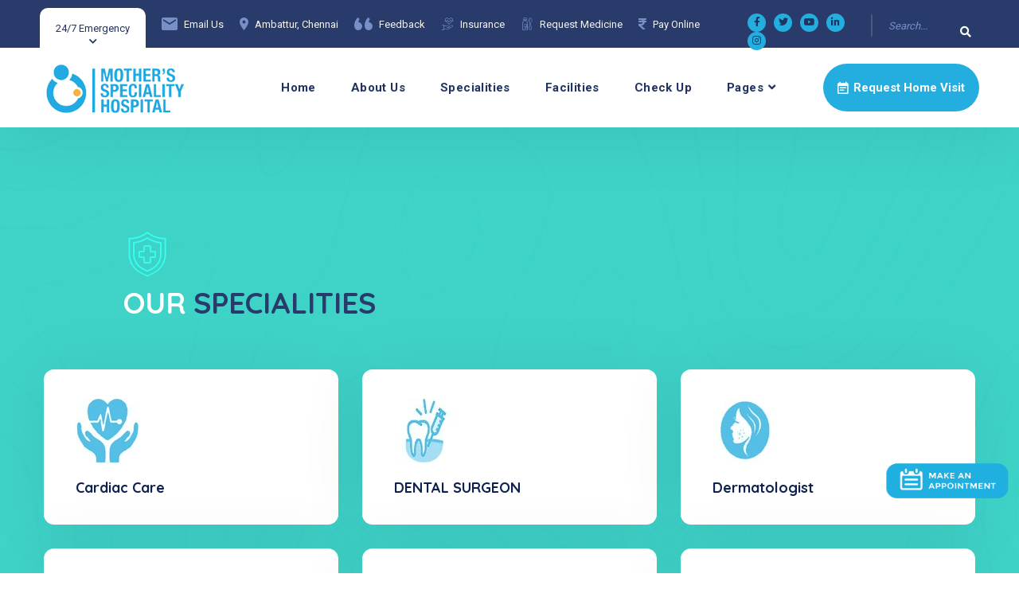

--- FILE ---
content_type: text/html; charset=utf-8
request_url: https://msh.org.in/Speciality.aspx
body_size: 9499
content:


<!DOCTYPE html>

<html xmlns="http://www.w3.org/1999/xhtml">
<head><meta charset="UTF-8" /><meta name="viewport" content="width=device-width, initial-scale=1.0" /><meta http-equiv="X-UA-Compatible" content="ie=edge" /><meta name="description" /><link href="assets/images/favicon/favicon1.png" rel="icon" /><title>
	MOTHER'S SPECIALITY HOSPITAL
</title><link rel="stylesheet" href="https://fonts.googleapis.com/css2?family=Quicksand:wght@400;500;600;700&amp;family=Roboto:wght@400;700&amp;display=swap" /><link rel="stylesheet" href="https://use.fontawesome.com/releases/v5.15.3/css/all.css" /><link rel="stylesheet" href="assets/css/libraries.css" /><link rel="stylesheet" href="assets/css/style.css" />

    <style>
        .wa {
            position: fixed;
            z-index: 9999;
            width: 160px;
            right: 10px;
            bottom: 8%;
            border-radius: 1%;
            /*box-shadow: 1px 2px 35px -7px #333;*/
        }

            .wa img {
                width: 100%;
                height: 100%;
            }
    </style>

    <script>
        window.onload = function () {
            MocdocLab('#labreports').initWidget();

        }

    </script>
    <script src='https://mocdoc.in/js/lab_widget_loader.js' type='text/javascript' id="mocdoclab" data-entity="mothers-speciality-hospital"></script>
    <script src='https://mocdoc.in/js/widget_loader.js' type='text/javascript' id="mocdoc" data-entity="mothers-speciality-hospital"></script>
    <script src='https://mocdoc.in/js/teleconsultation_widget_loader.js' type='text/javascript' id="mocdoc-tele" data-entity="mothers-speciality-hospital"></script>


</head>
<body>
    <form method="post" action="./Speciality.aspx" id="form1">
<div class="aspNetHidden">
<input type="hidden" name="__EVENTTARGET" id="__EVENTTARGET" value="" />
<input type="hidden" name="__EVENTARGUMENT" id="__EVENTARGUMENT" value="" />
<input type="hidden" name="__VIEWSTATE" id="__VIEWSTATE" value="/wEPDwULLTEwOTI1OTYyNzVkZA7HCnimMQy9qY7m4zcwCbpxMYQorb2kre+dMOZudGFD" />
</div>

<script type="text/javascript">
//<![CDATA[
var theForm = document.forms['form1'];
if (!theForm) {
    theForm = document.form1;
}
function __doPostBack(eventTarget, eventArgument) {
    if (!theForm.onsubmit || (theForm.onsubmit() != false)) {
        theForm.__EVENTTARGET.value = eventTarget;
        theForm.__EVENTARGUMENT.value = eventArgument;
        theForm.submit();
    }
}
//]]>
</script>


<div class="aspNetHidden">

	<input type="hidden" name="__VIEWSTATEGENERATOR" id="__VIEWSTATEGENERATOR" value="120D0576" />
	<input type="hidden" name="__EVENTVALIDATION" id="__EVENTVALIDATION" value="/wEdAAc/N+1ODYyMrJRpuXFpep8y4+3WpZQNb82rzs2KnT3rhylJDy3lksA7AiKWv+xx1Ue3QaqoaZO6eZTwEU4QMvkk51yyEO3Gp74Z5UEcC5XmKcA1PAdu4nUeFcN7RSxndq3p7v973NUNrUe0aEtQ7UPGdULOep//44XS+DSH8dF0BV4YrOVh+7n1H/nt6C2Y4Ow=" />
</div>
        <div class="wrapper">
            <div class="wa">
                <a href="Specialities.aspx" target="_blank">
                    <img src="images/book.png" alt="" title="" /></a>
            </div>
            <div class="preloader">
                <div class="loading"><span></span><span></span><span></span><span></span></div>
            </div>
            <!-- =========================
        Header
    =========================== -->
            <header class="header header-layout1">
                <div class="header-topbar">
                    <div class="container-fluid">
                        <div class="row align-items-center">
                            <div class="col-12">
                                <div class="d-flex align-items-center justify-content-between">
                                    <ul class="contact__list d-flex flex-wrap align-items-center list-unstyled mb-0">
                                        <li>
                                            <button class="miniPopup-emergency-trigger" type="button">24/7 Emergency</button>
                                            <div id="miniPopup-emergency" class="miniPopup miniPopup-emergency text-center">
                                                <div class="emergency__icon">
                                                    <i class="icon-call3"></i>
                                                </div>
                                                <a href="tel:+919500008484" class="phone__number">
                                                    <i class="icon-phone"></i><span>+919500008484</span>
                                                </a>
                                                <p>
                                                    Please feel free to contact our friendly reception staff with any general or medical enquiry.
                                                </p>
                                                <a href="Specialities.aspx" class="btn btn__secondary btn__link btn__block">
                                                    <span>Make Appointment</span> <i class="icon-arrow-right"></i>
                                                </a>
                                            </div>
                                            <!-- /.miniPopup-emergency -->
                                        </li>
                                        
                                        <li>
                                            <i class="icon-email"></i><a href="mailto:info@msh.org.in" target="_blank">Email Us</a>
                                        </li>
                                        <li>
                                            <i class="icon-location"></i><a href="https://goo.gl/maps/BAMigAKDCGoxxB5w5" target="_blank">Ambattur, Chennai</a>
                                        </li>
                                        <li>
                                            <i class="icon-quote"></i><a href="Feedback.aspx">Feedback</a>
                                        </li>
                                        <li>
                                            <i class="icon-heart2"></i><a href="Insurance.aspx">Insurance</a>
                                        </li>
                                        <li>
                                            <i class="icon-medicine"></i><a href="CustomerLogin.aspx?F=2">Request Medicine</a>
                                        </li>
                                        <li>
                                            <i class="fas fa-rupee-sign"></i><a href="PatientDetails.aspx">Pay Online</a>
                                        </li>
                                        <li>
                                            <i class="icon-doctor"></i><a href="Career.aspx">Career</a>
                                        </li>
                                        
                                    </ul>
                                    <!-- /.contact__list -->
                                    <div class="d-flex">
                                        
                                        <ul class="social-icons list-unstyled mb-0 ml-1 mr-1">
                                            <li><a href="https://www.facebook.com/mothersspecialityhospital/"><i class="fab fa-facebook-f"></i></a></li>
                                            <li><a href="https://twitter.com/mothersrajesh"><i class="fab fa-twitter"></i></a></li>
                                            
                                            <li><a href="https://www.youtube.com/channel/UC964L554HbOzg8b0PvZ-X7A"><i class="fab fa-youtube"></i></a></li>
                                            <li><a href="https://www.linkedin.com/in/mother-s-speciality-hospital-b0a474137/"><i class="fab fa-linkedin-in"></i></a></li>
                                            <li><a href="https://www.instagram.com/mothers_speciality_hospital/"><i class="fab fa-instagram"></i></a></li>

                                        </ul>
                                        <!-- /.social-icons -->
                                        


                                        <div class="header-topbar__search" style="width: 140px">
                                            <input name="ctl00$txtSearch" type="text" id="txtSearch" class="form-control " placeholder="Search..." />
                                            <button onclick="__doPostBack('ctl00$btnsearch','')" id="btnsearch" class="header-topbar__search-btn">
                                                <i class="fa fa-search"></i>
                                            </button>
                                            
                                        </div>


                                    </div>
                                </div>
                            </div>
                            <!-- /.col-12 -->
                        </div>
                        <!-- /.row -->
                    </div>
                    <!-- /.container -->
                </div>
                <!-- /.header-top -->
                <nav class="navbar navbar-expand-lg sticky-navbar">
                    <div class="container-fluid">
                        <a class="navbar-brand" href="Default.aspx">
                            
                            <img src="img/logo1.png" class="logo-dark" alt="logo">
                        </a>
                        <button class="navbar-toggler" type="button">
                            <span class="menu-lines"><span></span></span>
                        </button>
                        <div class="collapse navbar-collapse" id="mainNavigation">
                            <ul class="navbar-nav ml-auto">
                                <li class="nav__item ">
                                    <a href="Default.aspx" class="nav__item-link">Home</a>

                                    <!-- /.dropdown-menu -->
                                </li>
                                <!-- /.nav-item -->
                                <li class="nav__item ">
                                    <a href="Aboutus.aspx" class=" nav__item-link">About Us</a>
                                    
                                    <!-- /.dropdown-menu -->
                                </li>
                                <!-- /.nav-item -->
                                <li class="nav__item ">
                                    <a href="Speciality.aspx" class=" nav__item-link">Specialities</a>
                                    
                                    <!-- /.dropdown-menu -->
                                </li>
                                <!-- /.nav-item -->
                                <li class="nav__item ">
                                    <a href="Facility.aspx" class=" nav__item-link">Facilities</a>
                                    
                                    <!-- /.dropdown-menu -->
                                </li>
                                <!-- /.nav-item -->
                                <li class="nav__item ">
                                    <a href="Checkups.aspx" class=" nav__item-link">Check Up</a>
                                    
                                </li>
                                <!-- /.nav-item -->
                                <li class="nav__item has-dropdown">
                                    <a href="#" data-toggle="dropdown" class="dropdown-toggle nav__item-link">Pages</a>
                                    <ul class="dropdown-menu">
                                        <li class="nav__item">
                                            <a href="Department.aspx" class="nav__item-link">Department</a>
                                        </li>
                                        <!-- /.nav-item -->
                                        <li class="nav__item">
                                            <a href="Appointment.aspx" class="nav__item-link">Appoinment</a>
                                        </li>
                                        <li class="nav__item">
                                            <a href="Doctors.aspx" class="nav__item-link">Doctors Team</a>
                                        </li>
                                        <li class="nav__item">
                                            <a href="Blogs.aspx" class="nav__item-link">Latest News</a>
                                        </li>
                                        <li class="nav__item">
                                            <a href="TestStream.aspx" class="nav__item-link">Blogs</a>
                                        </li>
                                        <li class="nav__item">
                                            <a href="FAQ.aspx" class="nav__item-link">FAQ</a>
                                        </li>
                                        <!-- /.nav-item -->
                                    </ul>
                                </li>
                                <!-- /.nav-item -->
                            </ul>
                            <!-- /.navbar-nav -->
                            <button class="close-mobile-menu d-block d-lg-none"><i class="fas fa-times"></i></button>
                        </div>
                        <!-- /.navbar-collapse -->
                        <div class="d-none d-xl-flex align-items-center position-relative ml-30">
                            
                            
                            <!-- /.miniPopup-departments -->

                            <a href="javascript:void(0);" data-toggle="modal" data-target="#homeVisit" class="btn btn__primary btn__rounded ml-30">
                                <i class="icon-calendar"></i>
                                <span>Request Home Visit</span>
                            </a>
                        </div>
                    </div>
                    <!-- /.container -->
                </nav>
                <!-- /.navabr -->
            </header>
            <!-- /.Header -->


            <!-- /.wrapper -->
            
     <!-- ======================
    Features Layout 2
    ========================= -->
    <section class="features-layout2 pt-130 bg-overlay bg-overlay-primary">
      <div class="bg-img"><img src="assets/images/backgrounds/2.jpg" alt="background"></div>
      <div class="container">
        <div class="row">
          <div class="col-sm-12 col-md-12 col-lg-8 offset-lg-1">
             
            <div class="heading__layout2 mb-50">
                <span class="heading__icon"> <i class="icon-insurance"></i></span>
              <h3 class="heading__title color-white">OUR <span style="color:#283b6a"> SPECIALITIES</span></h3>
            </div>
          </div><!-- /col-lg-5 -->
            
        </div><!-- /.row -->
        <div class="row mb-10">
        
      <!-- /.col-lg-6 -->
        </div><!-- /.row -->
        <div class="row">

          

              <div class="col-sm-6 col-md-6 col-lg-4"> <div class="feature-item"> <div class="feature__img"> </div> <div class="feature__content"> <div class="feature__icon"> <a href="Speciality_Staffs.aspx?sid=20"> <img src="images/special/icon/20.jpg" alt="service" loading="lazy"> </a></div> <a href="Speciality_Staffs.aspx?sid=20"><h4 class="feature__title">Cardiac care</h4> </a></div> <a href="Speciality_Staffs.aspx?sid=20" class="btn__link"> <i class="icon-arrow-right icon-outlined"></i> </a></div></div> <div class="col-sm-6 col-md-6 col-lg-4"> <div class="feature-item"> <div class="feature__img"> </div> <div class="feature__content"> <div class="feature__icon"> <a href="Speciality_Staffs.aspx?sid=10"> <img src="images/special/icon/10.jpg" alt="service" loading="lazy"> </a></div> <a href="Speciality_Staffs.aspx?sid=10"><h4 class="feature__title">DENTAL SURGEON</h4> </a></div> <a href="Speciality_Staffs.aspx?sid=10" class="btn__link"> <i class="icon-arrow-right icon-outlined"></i> </a></div></div> <div class="col-sm-6 col-md-6 col-lg-4"> <div class="feature-item"> <div class="feature__img"> </div> <div class="feature__content"> <div class="feature__icon"> <a href="Speciality_Staffs.aspx?sid=21"> <img src="images/special/icon/21.jpg" alt="service" loading="lazy"> </a></div> <a href="Speciality_Staffs.aspx?sid=21"><h4 class="feature__title">Dermatologist</h4> </a></div> <a href="Speciality_Staffs.aspx?sid=21" class="btn__link"> <i class="icon-arrow-right icon-outlined"></i> </a></div></div> <div class="col-sm-6 col-md-6 col-lg-4"> <div class="feature-item"> <div class="feature__img"> </div> <div class="feature__content"> <div class="feature__icon"> <a href="Speciality_Staffs.aspx?sid=3"> <img src="images/special/icon/3.jpg" alt="service" loading="lazy"> </a></div> <a href="Speciality_Staffs.aspx?sid=3"><h4 class="feature__title">DIABETOLOGY</h4> </a></div> <a href="Speciality_Staffs.aspx?sid=3" class="btn__link"> <i class="icon-arrow-right icon-outlined"></i> </a></div></div> <div class="col-sm-6 col-md-6 col-lg-4"> <div class="feature-item"> <div class="feature__img"> </div> <div class="feature__content"> <div class="feature__icon"> <a href="Speciality_Staffs.aspx?sid=16"> <img src="images/special/icon/16.jpg" alt="service" loading="lazy"> </a></div> <a href="Speciality_Staffs.aspx?sid=16"><h4 class="feature__title">ENT</h4> </a></div> <a href="Speciality_Staffs.aspx?sid=16" class="btn__link"> <i class="icon-arrow-right icon-outlined"></i> </a></div></div> <div class="col-sm-6 col-md-6 col-lg-4"> <div class="feature-item"> <div class="feature__img"> </div> <div class="feature__content"> <div class="feature__icon"> <a href="Speciality_Staffs.aspx?sid=11"> <img src="images/special/icon/11.jpg" alt="service" loading="lazy"> </a></div> <a href="Speciality_Staffs.aspx?sid=11"><h4 class="feature__title">GASTRO  ENTEROLOGY</h4> </a></div> <a href="Speciality_Staffs.aspx?sid=11" class="btn__link"> <i class="icon-arrow-right icon-outlined"></i> </a></div></div> <div class="col-sm-6 col-md-6 col-lg-4"> <div class="feature-item"> <div class="feature__img"> </div> <div class="feature__content"> <div class="feature__icon"> <a href="Speciality_Staffs.aspx?sid=14"> <img src="images/special/icon/14.jpg" alt="service" loading="lazy"> </a></div> <a href="Speciality_Staffs.aspx?sid=14"><h4 class="feature__title">General  & Laparoscopic Surgery</h4> </a></div> <a href="Speciality_Staffs.aspx?sid=14" class="btn__link"> <i class="icon-arrow-right icon-outlined"></i> </a></div></div> <div class="col-sm-6 col-md-6 col-lg-4"> <div class="feature-item"> <div class="feature__img"> </div> <div class="feature__content"> <div class="feature__icon"> <a href="Speciality_Staffs.aspx?sid=23"> <img src="images/special/icon/23.jpg" alt="service" loading="lazy"> </a></div> <a href="Speciality_Staffs.aspx?sid=23"><h4 class="feature__title">GENERAL PHYSICIAN</h4> </a></div> <a href="Speciality_Staffs.aspx?sid=23" class="btn__link"> <i class="icon-arrow-right icon-outlined"></i> </a></div></div> <div class="col-sm-6 col-md-6 col-lg-4"> <div class="feature-item"> <div class="feature__img"> </div> <div class="feature__content"> <div class="feature__icon"> <a href="Speciality_Staffs.aspx?sid=22"> <img src="images/special/icon/22.jpg" alt="service" loading="lazy"> </a></div> <a href="Speciality_Staffs.aspx?sid=22"><h4 class="feature__title">Nephrology</h4> </a></div> <a href="Speciality_Staffs.aspx?sid=22" class="btn__link"> <i class="icon-arrow-right icon-outlined"></i> </a></div></div> <div class="col-sm-6 col-md-6 col-lg-4"> <div class="feature-item"> <div class="feature__img"> </div> <div class="feature__content"> <div class="feature__icon"> <a href="Speciality_Staffs.aspx?sid=17"> <img src="images/special/icon/17.jpg" alt="service" loading="lazy"> </a></div> <a href="Speciality_Staffs.aspx?sid=17"><h4 class="feature__title">NEUROLOGY</h4> </a></div> <a href="Speciality_Staffs.aspx?sid=17" class="btn__link"> <i class="icon-arrow-right icon-outlined"></i> </a></div></div> <div class="col-sm-6 col-md-6 col-lg-4"> <div class="feature-item"> <div class="feature__img"> </div> <div class="feature__content"> <div class="feature__icon"> <a href="Speciality_Staffs.aspx?sid=2"> <img src="images/special/icon/2.jpg" alt="service" loading="lazy"> </a></div> <a href="Speciality_Staffs.aspx?sid=2"><h4 class="feature__title">OBSTETRICS AND GYNECOLOGY</h4> </a></div> <a href="Speciality_Staffs.aspx?sid=2" class="btn__link"> <i class="icon-arrow-right icon-outlined"></i> </a></div></div> <div class="col-sm-6 col-md-6 col-lg-4"> <div class="feature-item"> <div class="feature__img"> </div> <div class="feature__content"> <div class="feature__icon"> <a href="Speciality_Staffs.aspx?sid=8"> <img src="images/special/icon/8.jpg" alt="service" loading="lazy"> </a></div> <a href="Speciality_Staffs.aspx?sid=8"><h4 class="feature__title">ORTHOPAEDIC</h4> </a></div> <a href="Speciality_Staffs.aspx?sid=8" class="btn__link"> <i class="icon-arrow-right icon-outlined"></i> </a></div></div> <div class="col-sm-6 col-md-6 col-lg-4"> <div class="feature-item"> <div class="feature__img"> </div> <div class="feature__content"> <div class="feature__icon"> <a href="Speciality_Staffs.aspx?sid=15"> <img src="images/special/icon/15.jpg" alt="service" loading="lazy"> </a></div> <a href="Speciality_Staffs.aspx?sid=15"><h4 class="feature__title">PEDIATRICS</h4> </a></div> <a href="Speciality_Staffs.aspx?sid=15" class="btn__link"> <i class="icon-arrow-right icon-outlined"></i> </a></div></div> <div class="col-sm-6 col-md-6 col-lg-4"> <div class="feature-item"> <div class="feature__img"> </div> <div class="feature__content"> <div class="feature__icon"> <a href="Speciality_Staffs.aspx?sid=19"> <img src="images/special/icon/19.jpg" alt="service" loading="lazy"> </a></div> <a href="Speciality_Staffs.aspx?sid=19"><h4 class="feature__title">PSYCHIATRY</h4> </a></div> <a href="Speciality_Staffs.aspx?sid=19" class="btn__link"> <i class="icon-arrow-right icon-outlined"></i> </a></div></div> <div class="col-sm-6 col-md-6 col-lg-4"> <div class="feature-item"> <div class="feature__img"> </div> <div class="feature__content"> <div class="feature__icon"> <a href="Speciality_Staffs.aspx?sid=7"> <img src="images/special/icon/7.jpg" alt="service" loading="lazy"> </a></div> <a href="Speciality_Staffs.aspx?sid=7"><h4 class="feature__title">UROLOGY</h4> </a></div> <a href="Speciality_Staffs.aspx?sid=7" class="btn__link"> <i class="icon-arrow-right icon-outlined"></i> </a></div></div>

          <!-- Feature item #1 -->
     
          <!-- Feature item #2 -->



         
        </div><!-- /.row -->
        <div class="row">
          <div class="col-md-12 col-lg-6 offset-lg-3 text-center">
            <p class="font-weight-bold color-gray mb-0">We hope you will allow us to care for you and strive to be the
              first and best choice for healthcare.
              <a href="#" class="color-secondary">
                <span>Contact Us For More Information</span> <i class="icon-arrow-right"></i>
              </a>
            </p>
          </div><!-- /.col-lg-6 -->
        </div><!-- /.row -->
      </div><!-- /.container -->
    </section><!-- /.Features Layout 2 -->


            <!-- ==========================
        contact layout 3
    =========================== -->


            <!--    Make an Appointment   -->

            
            <!-- /.contact layout 3 -->


            <footer class="footer">
                <div class="footer-primary">
                    <div class="container">
                        <div class="row">
                            
                            <div class="col-sm-12 col-md-12 col-lg-3">
                                <div class="footer-widget-about ">
                                    <img src="img/logo.jpg" alt="logo" class="mb-30">
                                    <p class="color-gray">
                                        Our goal is to deliver quality of care in a courteous, respectful, and
                  compassionate manner. We hope you will allow us to care for you and strive to be the first and best
                  choice for your family healthcare.
                                    </p>
                                    <a href="Appointment.aspx" class="btn btn__primary btn__primary-style2 btn__link">
                                        <span>Make Appointment</span> <i class="icon-arrow-right"></i>
                                    </a>
                                </div>
                                <!-- /.footer-widget__content -->
                            </div>
                            <!-- /.col-xl-2 -->

                            <!-- /.col-xl-2 -->
                            <div class="col-sm-6 col-md-6 col-lg-2 offset-lg-1">
                                <div class="footer-widget-nav">
                                    <h6 class="footer-widget__title">Payments</h6>
                                    <nav>
                                        <ul class="list-unstyled">
                                            <li><a href="PatientDetails.aspx">Online Payment</a></li>
                                            <li><a href="Terms.aspx">Team & Conditions</a></li>
                                            <li><a href="ReturnPolicy.aspx">Return & refund Policy</a></li>

                                        </ul>
                                    </nav>
                                </div>
                                <!-- /.footer-widget__content -->
                            </div>
                            <!-- /.col-lg-2 -->
                            <div class="col-sm-6 col-md-6 col-lg-2">
                                <div class="footer-widget-nav">
                                    <h6 class="footer-widget__title">Useful Links</h6>
                                    <nav>
                                        <ul class="list-unstyled">
                                            <li><a href="Appointment.aspx">Get An Appoinment</a></li>
                                            <li><a href="Checkups.aspx">Master Checkup </a></li>
                                            <li><a href="Facility.aspx">Facilities</a></li>
                                             <li><a href="Insurance.aspx">Insurance</a></li>
                                            <li><a href="titlepages.aspx?pid=2">Value of an Endocrinologist</a></li><li><a href="titlepages.aspx?pid=4">Happy Mother’s Day  Well Woman Health Checkup</a></li><li><a href="titlepages.aspx?pid=5">General-surgery-laparoscopy-surgery</a></li><li><a href="titlepages.aspx?pid=7"> Breast cancer is most easily treated if spotted early. Learn the signs and symp</a></li><li><a href="titlepages.aspx?pid=10">Women’s health Cheak up </a></li><li><a href="titlepages.aspx?pid=24">Women’s day offers </a></li><li><a href="titlepages.aspx?pid=27">Complete Delivery Packages</a></li><li><a href="titlepages.aspx?pid=28">Mothers Speciality Hospital patient Android apps & ios apps teams & conditions</a></li>
                                            
                                        </ul>
                                    </nav>
                                </div>
                                <!-- /.footer-widget__content -->
                            </div>
                            <!-- /.col-lg-2 -->
                            
                            <!-- /.col-lg-2 -->
                            <div class="col-sm-12 col-md-6 col-lg-4">
                                <div class="footer-widget-contact">
                                    <h6 class="footer-widget__title color-heading">Quick Contacts</h6>
                                    <ul class="contact-list list-unstyled">
                                        <li>
                                            <a href="mailto:info@msh.org.in" class="phone__number">
                                                <i class="icon-email"></i><span>info@msh.org.in</span>
                                            </a>
                                            <a href="mailto:admin@msh.org.in" class="phone__number">
                                                <i class="icon-email"></i><span>admin@msh.org.in</span>
                                            </a>
                                            <a href="mailto:insurance@msh.org.in" class="phone__number">
                                                <i class="icon-email"></i><span>insurance@msh.org.in</span>
                                            </a>
                                        </li>
                                        <li>
                                            <a href="tel:+919500008484" class="phone__number">
                                                <i class="icon-phone"></i><span>(91) 95000 08484</span>
                                            </a>
                                            <a href="tel:+919677009988" class="phone__number">
                                                <i class="icon-phone"></i><span>(91) 96770 09988</span>
                                            </a>
                                        </li>
                                        <li class="color-body">24 old town office road, Ambattur, Chennai-600053.</li>
                                    </ul>


                                    <div class="d-flex align-items-center">
                                        <a href="https://goo.gl/maps/BAMigAKDCGoxxB5w5" target="_blank" class="btn btn__primary btn__link mr-30">
                                            <i class="icon-arrow-right"></i><span>Get Directions</span>
                                        </a>
                                        <ul class="social-icons list-unstyled mb-0" style="width: 190px">
                                            
                                            <li><a href="https://www.youtube.com/channel/UC964L554HbOzg8b0PvZ-X7A"><i class="fab fa-youtube"></i></a></li>
                                            <li><a href="https://twitter.com/mothersspecial"><i class="fab fa-twitter"></i></a></li>
                                            <li><a href="https://www.linkedin.com/in/mother-s-speciality-hospital-b0a474137/"><i class="fab fa-linkedin-in"></i></a></li>
                                            <li><a href="https://api.whatsapp.com/send?text=Mothers%20Hospital&phone=919677009988"><i class="fab fa-whatsapp"></i></a></li>
                                            <li><a href="https://www.instagram.com/mothers_speciality_hospital/"><i class="fab fa-instagram"></i></a></li>
                                        </ul>
                                        <!-- /.social-icons -->
                                    </div>



                                    

                                    <div class="d-flex align-items-center">
                                        <ul class="contact-list list-unstyled">
                                            <li>
                                                <div id='mocdoc-drs'></div>
                                            </li>

                                            <li>
                                                <div id='mocdoc-tele-drs'></div>
                                            </li>
                                            <li>
                                                <div id='labreports'></div>
                                            </li>
                                        </ul>

                                    </div>
                                </div>
                                <!-- /.footer-widget__content -->
                            </div>
                        </div>
                        <!-- /.row -->
                    </div>
                    <!-- /.container -->
                </div>
                <!-- /.footer-primary -->
                <div class="footer-secondary">
                    <div class="container">
                        <div class="row align-items-center">
                            <div class="col-sm-12 col-md-6 col-lg-6">
                                <span class="fz-14">&copy; 2023 Mothers Speciality Hospital, All Rights Reserved.</span>

                            </div>


                            <!-- /.col-lg-6 -->
                            <div class="col-sm-12 col-md-6 col-lg-6">
                                <nav>
                                    <ul class="list-unstyled footer__copyright-links d-flex flex-wrap justify-content-end mb-0">
                                        <li><a href="https://mocdoc.in/user/loginform" target="_blank">Doctors Login</a></li>
                                        <li><a href="https://mocdoc.in/ptuser/loginform" target="_blank">Patient Login</a></li>
                                        <li><a href="Checkups.aspx">Master Checkup</a></li>
                                        <li><a href="https://sso.godaddy.com/login?app=email&realm=pass" target="_blank">Mail Login</a></li>
                                        <li><a href="FAQ.aspx">FAQ</a></li>
                                        <li><a href="Career.aspx">Career</a></li>
                                    </ul>
                                </nav>
                            </div>
                            <!-- /.col-lg-6 -->
                        </div>
                        <!-- /.row -->
                    </div>
                    <!-- /.container -->
                </div>
                <!-- /.footer-secondary -->
            </footer>




            <!-- /.Footer -->
            <button id="scrollTopBtn"><i class="fas fa-long-arrow-alt-up"></i></button>
            <div class="ba">
                <script type="text/javascript" id="">
                    var $zoho = $zoho || {}; $zoho.salesiq = $zoho.salesiq || { widgetcode: "16a648ce337804db7c81b1c772cf188c7d83e227478464261b777c8844c60473c58d7a45272b398466436ee78b626a40", values: {}, ready: function () { } };
                    var d = document; s = d.createElement("script"); s.type = "text/javascript"; s.id = "zsiqscript"; s.defer = true; s.src = "https://salesiq.zoho.in/widget"; t = d.getElementsByTagName("script")[0]; t.parentNode.insertBefore(s, t);
                </script>
            </div>

        </div>

        <style>
            .ba {
                position: fixed;
                z-index: 9999;
                width: 150px;
                right: 10px;
                top: 250px;
                border-radius: 50%;
            }
        </style>



        

        
        <!-- ==========================
        contact layout 2
    =========================== -->

        <section class="contact-layout2 pt-0 modal fade" id="homeVisit" tabindex="-1" role="dialog" aria-labelledby="myModalLabel">
            <div class="container modal-dialog container" role="document">
                <div class="row modal-content">
                    <div class="col-12">
                        <div class="contact-panel d-flex flex-wrap">

                            <div class="row">
                                <div class="col-sm-12">
                                    <h4 class="contact-panel__title">For Home Visit Appointment</h4>
                                    <p class="contact-panel__desc mb-30">
                                        Now it is very simple
                                    </p>
                                </div>
                                <div class="col-sm-6 col-md-6 col-lg-6">
                                    
                                    <div>
                                    </div>
                                    
                                    <div class="form-group">
                                        
                                        <input name="ctl00$txtName" type="text" id="txtName" placeholder="Name" class="form-control" />
                                    </div>
                                    <div class="form-group">
                                        
                                        <input name="ctl00$txtMob" type="text" id="txtMob" placeholder="Mobile Number" class="form-control" />
                                    </div>
                                    <div class="form-group">
                                        
                                        <input name="ctl00$txtAddress" type="text" id="txtAddress" placeholder="Address" class="form-control" />
                                    </div>
                                    <input type="submit" name="ctl00$btnSave" value="Submit Request" onclick="return validatesave();" id="btnSave" class="btn btn-primary" />
                                    
                                    
                                    
                                    
                                </div>
                                <div class="col-sm-6 col-md-6 col-lg-6">
                                    <img src="images/HomeV.png" />
                                </div>
                            </div>
                        </div>
                    </div>
                </div>
            </div>

        </section>




    </form>
    <script src="assets/js/jquery-3.5.1.min.js"></script>
    <script src="assets/js/plugins.js"></script>
    <script src="assets/js/main.js"></script>
    <script type="text/javascript">        function validatesave() {
            var name = document.getElementById("txtName");          var num = document.getElementById("txtMob");          var add = document.getElementById("txtAddress");          if (name.value == "") {
              alert('Enter Name');              return false;
          }          if (num.value == 0) {
              alert('Enter Mobile Number');              return false;
          }          if (add.value == "") {
              alert('Enter Address');              return false;
          }

      }    </script>

</body>
</html>


--- FILE ---
content_type: text/css
request_url: https://msh.org.in/assets/css/style.css
body_size: 50199
content:
/*--------------------------
    Project Name: Medcity
    Version: 1.0
    Author: 7oorof
    Relase Date: April 2021
---------------------------*/
/*---------------------------
      Table of Contents
    -------------------------
    
    01- Global Styles
    02- Helper Classes
    03- Background & Colors
    04- Typography
    05- page title 
    06- Buttons
    07- Forms
    08- Tabs
    09- Icons
    10- Breadcrumb
    11- Pagination
    12- Lists
    13- Animations
    14- Alerts
    16- Carousel
    17- Preloader
    18- Header & Navbar 
    19- Accordions
    20- Banners
    21- Footer
    22- Call to Action
    23- Carousel 
    24- Slider
    26- Video
    27- Features
    28- Fancybox
    29- Team
    30- Testimonials
    31- Clients
    32- Blog
    33- Contact
    34- Pricing
    35- Sidebar
    36- About
    36- Services
    37- Timeline
    38- Gallery
    39- Shop
    40- Work Process
    41- Progress Bars
    
----------------------------*/
/*-------------------------- 
      Global Styles
---------------------------*/
html {
  scroll-behavior: smooth;
}

body {
  -webkit-font-smoothing: antialiased;
  -moz-osx-font-smoothing: grayscale;
  background-color: #ffffff;
  font-family: "Roboto", sans-serif;
  font-size: 14px;
  color: #848e9f;
  overflow-x: hidden;
}

::-moz-selection {
  background-color: #24addf;
  color: #ffffff;
}

::selection {
  background-color: #24addf;
  color: #ffffff;
}

a {
  color: #24addf;
  -webkit-transition: color 0.3s ease;
  transition: color 0.3s ease;
}

a:hover {
  color: #213360;
  text-decoration: none;
}

section {
  position: relative;
  padding-top: 110px;
  padding-bottom: 110px;
}

img {
  max-width: 100%;
}

/*-------------------------
     RESET Default Styles
 --------------------------*/
* {
  outline: none;
}

button {
  padding: 0;
  border: none;
  background-color: transparent;
}

select {
  background-color: transparent;
}

button,
button:focus,
.form-control,
.form-control:focus {
  outline: none;
  -webkit-box-shadow: none;
  -ms-box-shadow: none;
  -o-box-shadow: none;
  box-shadow: none;
}

textarea {
  resize: none;
}

@media (min-width: 1200px) {
  .container {
    max-width: 1200px;
  }
}

@media (min-width: 768px) and (max-width: 1200px) {
  .container {
    max-width: 100%;
  }
}

@media (max-width: 991px) {
  html,
  body {
    overflow-x: hidden;
  }
}

/*----------------------------
      Helper Classes
----------------------------*/
.sticky-top {
  z-index: 500;
}

.row-no-gutter {
  margin-left: 0;
  margin-right: 0;
}

.row-no-gutter > [class*="col"] {
  padding-right: 0;
  padding-left: 0;
}

.inner-padding {
  padding: 65px;
}

.box-shadow-none {
  -webkit-box-shadow: none !important;
          box-shadow: none !important;
}

.background-banner {
  min-height: 500px;
}

.bg-size-auto {
  background-size: auto !important;
}

.bg-top-right {
  background-position: top right !important;
}

.bg-no-repeat {
  background-repeat: no-repeat !important;
}

.bg-bottom-center {
  background-position: bottom center !important;
}

.width-auto {
  width: auto !important;
}

.fz-13 {
  font-size: 13px !important;
}

.fz-14 {
  font-size: 14px !important;
}

.fz-16 {
  font-size: 16px !important;
}

.fz-25 {
  font-size: 25px !important;
}

.font-secondary {
  font-family: "Roboto", sans-serif;
}

.lh-1 {
  line-height: 1 !important;
}

.list-inline > li {
  display: inline-block;
}

.align-v {
  display: -webkit-box !important;
  display: -ms-flexbox !important;
  display: flex !important;
  -webkit-box-align: center !important;
      -ms-flex-align: center !important;
          align-items: center !important;
}

.align-v-h {
  display: -webkit-box !important;
  display: -ms-flexbox !important;
  display: flex !important;
  -webkit-box-pack: center !important;
      -ms-flex-pack: center !important;
          justify-content: center !important;
  -webkit-box-align: center !important;
      -ms-flex-align: center !important;
          align-items: center !important;
}

.border-top {
  border-top: 1px solid #e7ebef !important;
}

.border-bottom {
  border-bottom: 1px solid #e7ebef !important;
}

/*----------------------
     Dividers 
------------------------*/
.divider {
  display: inline-block;
  position: relative;
  width: 50px;
  height: 2px;
  background-color: #e7ebef;
}

.divider-sm {
  width: 20px;
  height: 2px;
}

.divider-xl {
  width: 130px;
}

.divider-primary {
  background-color: #24addf;
}

.divider-secondary {
  background-color: #213360;
}

.divider-white {
  background-color: #ffffff;
}

.minwidth-120 {
  min-width: 120px !important;
}

.minwidth-170 {
  min-width: 170px !important;
}

.z-index-2 {
  z-index: 2 !important;
}

.mt--20 {
  margin-top: -20px;
}

.mt--50 {
  margin-top: -50px;
}

.mt--80 {
  margin-top: -80px;
}

.mt--90 {
  margin-top: -90px;
}

.mt--100 {
  margin-top: -80px;
}

.mt--120 {
  margin-top: -120px;
}

.mt--130 {
  margin-top: -130px;
}

.mt--140 {
  margin-top: -140px;
}

.mt--170 {
  margin-top: -170px;
}

.mt--200 {
  margin-top: -200px;
}

.mt--210 {
  margin-top: -210px;
}

/*  margin Top */
.mt-0 {
  margin-top: 0 !important;
}

.mt-5 {
  margin-top: 5px !important;
}

.mt-10 {
  margin-top: 10px !important;
}

.mt-20 {
  margin-top: 20px !important;
}

.mt-30 {
  margin-top: 30px !important;
}

.mt-40 {
  margin-top: 40px !important;
}

.mt-50 {
  margin-top: 50px !important;
}

.mt-60 {
  margin-top: 60px !important;
}

.mt-70 {
  margin-top: 70px !important;
}

.mt-80 {
  margin-top: 80px !important;
}

.mt-90 {
  margin-top: 90px !important;
}

.mt-100 {
  margin-top: 100px !important;
}

.mt-120 {
  margin-top: 120px !important;
}

.mt-150 {
  margin-top: 150px !important;
}

/* Margin Bottom */
.mb-0 {
  margin-bottom: 0 !important;
}

.mb-5 {
  margin-bottom: 5px !important;
}

.mb-10 {
  margin-bottom: 10px !important;
}

.mb-20 {
  margin-bottom: 20px !important;
}

.mb-25 {
  margin-bottom: 25px !important;
}

.mb-30 {
  margin-bottom: 30px !important;
}

.mb-40 {
  margin-bottom: 40px !important;
}

.mb-45 {
  margin-bottom: 45px !important;
}

.mb-50 {
  margin-bottom: 50px !important;
}

.mb-60 {
  margin-bottom: 60px !important;
}

.mb-70 {
  margin-bottom: 70px !important;
}

.mb-80 {
  margin-bottom: 80px !important;
}

.mb-90 {
  margin-bottom: 90px !important;
}

.mb-100 {
  margin-bottom: 100px !important;
}

.mb-120 {
  margin-bottom: 120px !important;
}

.mb-130 {
  margin-bottom: 130px !important;
}

.mt--100 {
  margin-top: -100px;
}

/* Margin Right */
.mr-0 {
  margin-right: 0 !important;
}

.mr-20 {
  margin-right: 20px !important;
}

.mr-30 {
  margin-right: 30px !important;
}

.mr-40 {
  margin-right: 40px !important;
}

.mr-50 {
  margin-right: 50px !important;
}

/* Margin Left */
.ml-0 {
  margin-left: 0 !important;
}

.ml-20 {
  margin-left: 20px !important;
}

.ml-30 {
  margin-left: 30px !important;
}

.ml-40 {
  margin-left: 40px !important;
}

.ml-50 {
  margin-left: 50px !important;
}

/* padding Top */
.pb-10 {
  padding-top: 10px !important;
}

.pt-20 {
  padding-top: 20px !important;
}

.pt-30 {
  padding-top: 30px !important;
}

.pt-40 {
  padding-top: 40px !important;
}

.pt-50 {
  padding-top: 50px !important;
}

.pt-60 {
  padding-top: 60px !important;
}

.pt-70 {
  padding-top: 70px !important;
}

.pt-80 {
  padding-top: 80px !important;
}

.pt-90 {
  padding-top: 90px !important;
}

.pt-100 {
  padding-top: 100px !important;
}

.pt-110 {
  padding-top: 110px !important;
}

.pt-120 {
  padding-top: 120px !important;
}

.pt-130 {
  padding-top: 130px !important;
}

.pt-140 {
  padding-top: 140px !important;
}

.pt-150 {
  padding-top: 150px !important;
}

.pt-170 {
  padding-top: 170px !important;
}

/*  Padding Bottom */
.pb-10 {
  padding-bottom: 10px !important;
}

.pb-20 {
  padding-bottom: 20px !important;
}

.pb-30 {
  padding-bottom: 30px !important;
}

.pb-40 {
  padding-bottom: 40px !important;
}

.pb-50 {
  padding-bottom: 50px !important;
}

.pb-60 {
  padding-bottom: 60px !important;
}

.pb-70 {
  padding-bottom: 70px !important;
}

.pb-80 {
  padding-bottom: 80px !important;
}

.pb-90 {
  padding-bottom: 90px !important;
}

.pb-100 {
  padding-bottom: 100px !important;
}

.pb-110 {
  padding-bottom: 110px !important;
}

.pb-120 {
  padding-bottom: 120px !important;
}

.pb-130 {
  padding-bottom: 130px !important;
}

.pb-140 {
  padding-bottom: 140px !important;
}

.pb-150 {
  padding-bottom: 150px !important;
}

.pb-170 {
  padding-bottom: 170px !important;
}

.pb-120 {
  padding-bottom: 120px !important;
}

.pb-220 {
  padding-bottom: 220px !important;
}

/* padding Right */
.pr-0 {
  padding-right: 0 !important;
}

.pr-15 {
  padding-right: 15px !important;
}

.pr-20 {
  padding-right: 20px !important;
}

.pr-30 {
  padding-right: 30px !important;
}

.pr-50 {
  padding-right: 50px !important;
}

.pr-60 {
  padding-right: 60px !important;
}

.pr-70 {
  padding-right: 70px !important;
}

.pr-100 {
  padding-right: 100px !important;
}

/* padding Left */
.pl-0 {
  padding-left: 0 !important;
}

.pl-15 {
  padding-left: 15px !important;
}

.pl-20 {
  padding-left: 20px !important;
}

.pl-30 {
  padding-left: 30px !important;
}

.pl-40 {
  padding-left: 40px !important;
}

.pl-50 {
  padding-left: 50px !important;
}

.pl-60 {
  padding-left: 60px !important;
}

.pl-70 {
  padding-left: 70px !important;
}

.pl-100 {
  padding-left: 100px !important;
}

.max-width-1300 {
  max-width: 1300px !important;
}

@media (min-width: 1500px) {
  .inner-padding {
    padding: 110px;
  }
}

@media (max-width: 1200px) {
  .inner-padding {
    padding: 30px !important;
  }
}

@media (max-width: 992px) {
  .mt-30 {
    margin-top: 20px !important;
  }
  .mt-40 {
    margin-top: 20px !important;
  }
  .mt-50 {
    margin-top: 25px !important;
  }
  .mt-60 {
    margin-top: 30px !important;
  }
  .mt-70 {
    margin-top: 35px !important;
  }
  .mt-80 {
    margin-top: 40px !important;
  }
  .mt-90 {
    margin-top: 45px !important;
  }
  .mt-100 {
    margin-top: 50px !important;
  }
  .mt-120 {
    margin-top: 60px !important;
  }
  .mt-150 {
    margin-top: 75px !important;
  }
  .mb-30 {
    margin-bottom: 15px !important;
  }
  .mb-40 {
    margin-bottom: 20px !important;
  }
  .mb-50 {
    margin-bottom: 25px !important;
  }
  .mb-60 {
    margin-bottom: 30px !important;
  }
  .mb-70 {
    margin-bottom: 35px !important;
  }
  .mb-80 {
    margin-bottom: 40px !important;
  }
  .mb-90 {
    margin-bottom: 45px !important;
  }
  .mb-100 {
    margin-bottom: 50px !important;
  }
  .mb-120 {
    margin-bottom: 60px !important;
  }
  .mb-130 {
    margin-bottom: 65px !important;
  }
  /* Margin Right */
  .mr-30 {
    margin-right: 15px !important;
  }
  .mr-40 {
    margin-right: 20px !important;
  }
  .mr-50 {
    margin-right: 25px !important;
  }
  /* Margin Left */
  .ml-30 {
    margin-left: 15px !important;
  }
  .ml-40 {
    margin-left: 20px !important;
  }
  .ml-50 {
    margin-left: 25px !important;
  }
  /* padding Top */
  .pt-30 {
    padding-top: 15px !important;
  }
  .pt-40 {
    padding-top: 20px !important;
  }
  .pt-50 {
    padding-top: 25px !important;
  }
  .pt-60 {
    padding-top: 30px !important;
  }
  .pt-70 {
    padding-top: 35px !important;
  }
  .pt-80 {
    padding-top: 40px !important;
  }
  .pt-90 {
    padding-top: 45px !important;
  }
  .pt-100 {
    padding-top: 50px !important;
  }
  .pt-110 {
    padding-top: 55px !important;
  }
  .pt-120 {
    padding-top: 60px !important;
  }
  .pt-130 {
    padding-top: 70px !important;
  }
  .pt-140 {
    padding-top: 70px !important;
  }
  .pt-150 {
    padding-top: 75px !important;
  }
  .pt-160 {
    padding-top: 80px !important;
  }
  .pt-170 {
    padding-top: 85px !important;
  }
  /*  Padding Bottom */
  .pb-30 {
    padding-bottom: 15px !important;
  }
  .pb-40 {
    padding-bottom: 20px !important;
  }
  .pb-50 {
    padding-bottom: 25px !important;
  }
  .pb-60 {
    padding-bottom: 30px !important;
  }
  .pb-70 {
    padding-bottom: 35px !important;
  }
  .pb-80 {
    padding-bottom: 40px !important;
  }
  .pb-90 {
    padding-bottom: 45px !important;
  }
  .pb-100 {
    padding-bottom: 50px !important;
  }
  .pb-110 {
    padding-bottom: 55px !important;
  }
  .pb-120 {
    padding-bottom: 60px !important;
  }
  .pb-130 {
    padding-bottom: 65px !important;
  }
  .pb-140 {
    padding-bottom: 70px !important;
  }
  .pb-150 {
    padding-bottom: 75px !important;
  }
  .pb-160 {
    padding-bottom: 80px !important;
  }
  .pb-170 {
    padding-bottom: 85px !important;
  }
}

/* Medium Devices */
@media (min-width: 768px) and (max-width: 991px) {
  section {
    padding-top: 60px;
    padding-bottom: 60px;
  }
}

/* Mobile Phones and tablets */
@media (min-width: 320px) and (max-width: 767px) {
  section {
    padding-top: 50px;
    padding-bottom: 50px;
  }
  .inner-padding {
    padding: 20px !important;
  }
  .text-center-xs-sm {
    text-align: center !important;
  }
  .mt-0-xs-sm {
    margin-top: 0 !important;
  }
}

/*-------------------------
   Background & Colors
--------------------------*/
/* Colors */
.color-white {
  color: #ffffff !important;
}

.color-white-hover:hover {
  color: #ffffff !important;
}

.color-gray {
  color: #f9f9f9 !important;
}

.color-dark {
  color: #222222 !important;
}

.color-primary {
  color: #24addf !important;
}

.color-secondary {
  color: #213360 !important;
}

.color-heading {
  color: #0e204d !important;
}

.color-body {
  color: #848e9f !important;
}

/* backgrounds */
.bg-white {
  background-color: #ffffff !important;
}

.bg-gray {
  background-color: #f9f9f9 !important;
}

.bg-dark {
  background-color: #222222 !important;
}

.bg-heading {
  background-color: #0e204d !important;
}

.bg-primary {
  background-color: #24addf !important;
}

.bg-secondary {
  background-color: #213360 !important;
}

.bg-light-blue {
  background-color: #3851a2 !important;
}

.bg-img {
  position: relative;
  z-index: 1;
}

.background-size-auto {
  background-size: auto !important;
}

.bg-parallax {
  background-attachment: fixed;
}

.bg-overlay:before {
  content: '';
  position: absolute;
  top: 0;
  right: 0;
  bottom: 0;
  left: 0;
  width: 100%;
  height: 100%;
  z-index: -1;
  background-color: rgba(27, 26, 26, 0.25);
}

.bg-overlay-2:before {
  background-color: rgba(27, 26, 26, 0.15);
}

.bg-overlay-3:before {
  background-color: rgba(27, 26, 26, 0.05);
}

.bg-overlay-gradient:before {
  background-color: transparent;
  opacity: 0.65;
  background-image: -webkit-gradient(linear, left top, left bottom, from(#010711), color-stop(34%, rgba(27, 26, 26, 0.65)));
  background-image: linear-gradient(180deg, #010711 0%, rgba(27, 26, 26, 0.65) 34%);
}

.bg-overlay-secondary:before {
  background-color: rgba(33, 51, 96, 0.93);
}

.bg-overlay-primary:before {
  background-color: rgba(33, 205, 192, 0.85);
}

.bg-overlay-primary-gradient:before {
  opacity: 0.95;
  background-color: transparent;
  background-image: -webkit-gradient(linear, left top, left bottom, color-stop(19%, #24addfF2), color-stop(71%, #24addf));
  background-image: linear-gradient(180deg, #24addfF2 19%, #24addf 71%);
}

.bg-overlay-secondary-gradient:before {
  opacity: 0.95;
  background-color: transparent;
  background-image: -webkit-gradient(linear, left top, left bottom, color-stop(19%, #061733), color-stop(71%, #061733));
  background-image: linear-gradient(180deg, #061733 19%, #061733 71%);
}

.bg-overlay-blue-gradient:before {
  background-color: transparent;
  background-image: -webkit-gradient(linear, left top, left bottom, color-stop(21%, #3851A2E6), color-stop(86%, #263B72));
  background-image: linear-gradient(180deg, #3851A2E6 21%, #263B72 86%);
}

/*-------------------------
   Typography
--------------------------*/
h1,
h2,
h3,
h4,
h5,
h6 {
  color: #0e204d;
  font-family: "Quicksand", sans-serif;
  text-transform: capitalize;
  font-weight: 700;
  line-height: 1.3;
  margin-bottom: 20px;
}

p {
  line-height: 1.75;
  margin-bottom: 15px;
}

h1 {
  font-size: 52px;
}

h2 {
  font-size: 42px;
}

h3 {
  font-size: 38px;
}

h4 {
  font-size: 32px;
}

h5 {
  font-size: 24px;
}

h6 {
  font-size: 18px;
}

.heading__subtitle {
  font-family: "Roboto", sans-serif;
  font-size: 15px;
  color: #435ba1;
  margin-bottom: 12px;
}

.heading__title {
  font-size: 37px;
  margin-bottom: 20px;
}

.heading__title .underlined-text {
  border-bottom: 4px solid #24addf;
}

.heading__desc {
  font-size: 16px;
  margin-bottom: 0;
}

.heading-layout2 .heading__title {
  font-size: 40px;
}

.heading-layout3 .heading__title {
  font-size: 50px;
}

.heading-light .heading__subtitle {
  color: #f9f9f9;
}

.heading-light .heading__subtitle:after {
  background-color: #ffffff;
}

.heading-light .heading__title,
.heading-light .heading__desc {
  color: #ffffff;
}

.text-block__title {
  font-size: 25px;
  margin-bottom: 17px;
}

.text-block__desc {
  font-size: 16px;
  line-height: 26px;
}

.text__link {
  font-size: 14px;
  font-weight: 700;
}

.text__link a:not(.btn) {
  padding-bottom: 2px;
  border-bottom: 2px solid #24addf;
}

.text__link a:not(.btn).color-secondary {
  border-bottom-color: #213360;
}

.text__link:hover a:not(.btn) {
  color: #213360;
  border-bottom-color: #213360;
}

.text__link:hover a:not(.btn).color-secondary {
  color: #24addf;
  border-bottom-color: #24addf;
}

@media (max-width: 992px) {
  .heading__title {
    font-size: 30px;
  }
}

/* Mobile Phones and tablets */
@media (min-width: 320px) and (max-width: 767px) {
  .heading__title {
    font-size: 21px;
    margin-bottom: 10px;
  }
  .heading__subtitle,
  .text__link {
    font-size: 13px;
  }
  .heading__desc {
    font-size: 13px;
  }
  .heading-layout2 .heading__title {
    font-size: 24px;
  }
  .heading-layout3 .heading__title {
    font-size: 26px;
  }
  .text-block__desc {
    font-size: 14px;
    line-height: 24px;
    margin-bottom: 10px;
  }
}

/*-------------------------
    page title 
-------------------------*/
.header-transparent + .page-title {
  margin-top: -135px;
}

.pagetitle__subheading {
  color: #24addf;
  font-size: 16px;
  font-weight: 700;
  display: inline-block;
  margin-bottom: 15px;
}

.pagetitle__heading {
  font-size: 40px;
  margin-bottom: 20px;
}

.pagetitle__desc {
  color: #283b6a;
  font-size: 17px;
  font-weight: 700;
  margin-bottom: 32px;
}

.page-title {
  padding-top: 110px;
  padding-bottom: 120px;
}

.page-title .breadcrumb-item a,
.page-title .breadcrumb-item.active,
.page-title .breadcrumb-item + .breadcrumb-item::before {
  color: #435ba1;
}

.page-title .btn {
  min-width: 190px;
}

.page-title .btn.btn__outlined {
  line-height: 58px;
}

.page-title.bg-overlay:before {
  opacity: 0.55;
  background-color: transparent;
  background-image: -webkit-gradient(linear, left top, right top, from(#ffffff), color-stop(35%, rgba(0, 0, 0, 0)));
  background-image: linear-gradient(90deg, #ffffff 0%, rgba(0, 0, 0, 0) 35%);
}

.page-title-layout2 .pagetitle__desc {
  font-size: 20px;
}

.page-title-layout2 .pagetitle__icon {
  position: relative;
  width: 120px;
  height: 120px;
  font-size: 80px;
  border-radius: 50%;
  display: inline-block;
  color: #213360;
  background-color: #ffffff;
  margin-bottom: 70px;
}

.page-title-layout2 .pagetitle__icon:after {
  content: '';
  position: absolute;
  top: -20px;
  left: -20px;
  width: 160px;
  height: 160px;
  border-radius: 50%;
  border: 1px solid #ffffff;
}

.page-title-layout2 .scroll-down {
  display: -webkit-inline-box;
  display: -ms-inline-flexbox;
  display: inline-flex;
  -webkit-box-align: center;
      -ms-flex-align: center;
          align-items: center;
  -webkit-box-pack: center;
      -ms-flex-pack: center;
          justify-content: center;
  width: 60px;
  height: 80px;
  font-size: 25px;
  border-radius: 30px;
  color: #24addf;
  background-color: #ffffff;
  -webkit-box-shadow: 0px 5px 83px 0px rgba(9, 29, 62, 0.15);
          box-shadow: 0px 5px 83px 0px rgba(9, 29, 62, 0.15);
}

.page-title-layout2.bg-overlay:before {
  opacity: 1;
  background-color: transparent;
  background-image: -webkit-gradient(linear, left top, left bottom, color-stop(47%, #FFFFFF26), color-stop(76%, #ffffff));
  background-image: linear-gradient(180deg, #FFFFFF26 47%, #ffffff 76%);
}

.page-title-layout3 {
  padding-bottom: 250px;
}

.page-title-layout5 {
  padding-top: 80px;
  padding-bottom: 80px;
}

.page-title-layout6 .testimonials__rating .overall__rate {
  border-color: #ffffff;
}

.page-title-layout6 .testimonials__rating span,
.page-title-layout6 .testimonials__rating .total__rate,
.page-title-layout6 .testimonials__rating .overall__rate {
  color: #ffffff;
}

@media (min-width: 1200px) {
  .page-title-layout4 {
    padding-top: 140px;
    padding-bottom: 140px;
  }
  .page-title-layout4 .pagetitle__desc {
    padding: 0 40px;
  }
  .page-title-layout6 {
    padding-top: 320px;
    padding-bottom: 40px;
  }
}

/* Medium Size Devices */
@media (min-width: 768px) and (max-width: 991px) {
  .page-title {
    padding-top: 70px;
    padding-bottom: 70px;
  }
}

/* Mobile Phones and tablets */
@media (min-width: 320px) and (max-width: 767px) {
  .page-title {
    padding-top: 50px;
    padding-bottom: 50px;
  }
  .page-title .pagetitle__subheading {
    font-size: 14px;
    margin-bottom: 10px;
  }
  .page-title .pagetitle__desc {
    font-size: 14px;
    margin-bottom: 10px;
  }
  .page-title .pagetitle__heading {
    font-size: 28px !important;
    line-height: 1.2;
    margin-bottom: 20px;
  }
  .page-title .btn {
    height: 40px;
    min-width: 140px;
  }
  .page-title-layout3 {
    padding-bottom: 170px;
  }
}

/*--------------------
   Buttons
---------------------*/
.btn {
  text-transform: capitalize;
  position: relative;
  z-index: 1;
  font-size: 15px;
  font-weight: 700;
  min-width: 170px;
  height: 60px;
  display: -webkit-inline-box;
  display: -ms-inline-flexbox;
  display: inline-flex;
  -webkit-box-align: center;
      -ms-flex-align: center;
          align-items: center;
  -webkit-box-pack: center;
      -ms-flex-pack: center;
          justify-content: center;
  text-align: center;
  padding: 0 15px;
  border: 0;
  border-radius: 3px;
  overflow: hidden;
  -webkit-transition: all 0.3s linear;
  transition: all 0.3s linear;
}

.btn:focus, .btn.active, .btn:active {
  -webkit-box-shadow: none;
  box-shadow: none;
  outline: none;
}

.btn span,
.btn i {
  margin: 0 3px;
}

.btn .icon-filled {
  width: 24px;
  height: 24px;
  line-height: 24px;
  border-radius: 50%;
  text-align: center;
  display: inline-block;
  -webkit-transition: all 0.3s linear;
  transition: all 0.3s linear;
}

.btn:not(.btn__link):not(.btn__outlined):before {
  content: '';
  position: absolute;
  top: 0;
  left: 0;
  width: 100%;
  height: 100%;
  z-index: -1;
  background-color: #213360;
  -webkit-transform: scaleX(0);
  transform: scaleX(0);
  -webkit-transform-origin: right center;
  transform-origin: right center;
  -webkit-transition: transform 0.24s cubic-bezier(0.37, 0.31, 0.31, 0.9);
  -webkit-transition: -webkit-transform 0.24s cubic-bezier(0.37, 0.31, 0.31, 0.9);
  transition: -webkit-transform 0.24s cubic-bezier(0.37, 0.31, 0.31, 0.9);
  transition: transform 0.24s cubic-bezier(0.37, 0.31, 0.31, 0.9);
  transition: transform 0.24s cubic-bezier(0.37, 0.31, 0.31, 0.9), -webkit-transform 0.24s cubic-bezier(0.37, 0.31, 0.31, 0.9);
}

.btn:not(.btn__link):not(.btn__outlined):hover:before {
  -webkit-transform: scaleX(1);
  transform: scaleX(1);
  -webkit-transform-origin: left center;
  transform-origin: left center;
}

.btn__primary {
  color: #ffffff;
  background-color: #24addf;
}

.btn__primary .icon-outlined {
  color: #213360;
  border: 1px solid #24addf;
  color: #24addf;
  background-color: #ffffff;
}

.btn__primary .icon-filled {
  color: #ffffff;
  background-color: #24addf;
}

.btn__primary:active, .btn__primary:focus {
  color: #ffffff;
  border-color: #24addf;
  background-color: #24addf;
}

.btn__primary:hover {
  color: #ffffff;
}

.btn__primary:hover .icon-outlined {
  color: #213360;
  background-color: #ffffff;
}

.btn__primary:hover .icon-filled {
  color: #ffffff;
  background-color: #213360;
}

.btn__primary.btn__outlined {
  background-color: transparent;
  border: 2px solid #24addf;
  color: #24addf;
}

.btn__primary.btn__outlined .icon-arrow-right,
.btn__primary.btn__outlined .icon-arrow-left {
  color: #ffffff;
  background-color: #24addf;
}

.btn__primary.btn__outlined:hover {
  color: #ffffff;
  background-color: #24addf;
}

.btn__primary.btn__outlined:hover .icon-arrow-right,
.btn__primary.btn__outlined:hover .icon-arrow-left {
  color: #24addf;
  background-color: #ffffff;
}

.btn__primary-style2:before {
  background-color: #ffffff !important;
}

.btn__primary-style2:hover {
  color: #213360;
}

.btn__primary-style2:hover .icon-arrow-right,
.btn__primary-style2:hover .icon-arrow-left {
  color: #ffffff;
  background-color: #213360;
}

.btn__secondary {
  color: #ffffff;
  background-color: #213360;
}

.btn__secondary:before {
  background-color: #24addf !important;
}

.btn__secondary .icon-filled {
  color: #ffffff;
  background-color: #213360;
}

.btn__secondary:hover {
  color: #ffffff;
}

.btn__secondary:hover .icon-filled {
  background-color: #24addf;
}

.btn__secondary:active, .btn__secondary:focus {
  color: #ffffff;
  border-color: #222222;
  background-color: #222222;
}

.btn__secondary.btn__outlined {
  color: #213360;
  background-color: transparent;
  border: 2px solid #213360;
}

.btn__secondary.btn__outlined:hover {
  color: #ffffff;
  background-color: #213360;
}

.btn__secondary-style2:before {
  background-color: #ffffff !important;
}

.btn__secondary-style2:hover {
  color: #213360;
}

.btn__white {
  background-color: #ffffff;
  color: #213360;
}

.btn__white:active, .btn__white:focus {
  color: #213360;
  border-color: #ffffff;
  background-color: #ffffff;
}

.btn__white:hover {
  color: #ffffff;
}

.btn__white.btn__outlined {
  color: #ffffff;
  background-color: transparent;
  border: 2px solid #ffffff;
}

.btn__white.btn__outlined:hover {
  color: #24addf;
  background-color: #ffffff;
}

.btn__white-style2 {
  color: #24addf;
}

.btn__white-style2:before {
  background-color: #24addf !important;
}

.btn__outlined {
  background-color: transparent;
}

.btn__link {
  background-color: transparent;
  border-color: transparent;
  min-width: 0;
  line-height: 1;
  height: auto;
  padding: 0;
  border: 0 !important;
  border-radius: 0;
}

.btn__link:focus, .btn__link:active {
  background-color: transparent;
}

.btn__link.btn__icon {
  height: auto;
  line-height: 1;
  padding: 0;
}

.btn__link.btn__primary {
  color: #24addf;
}

.btn__link.btn__primary-style2:hover {
  color: #ffffff !important;
}

.btn__link.btn__primary.btn__underlined {
  padding-bottom: 3px;
  border-bottom: 2px solid #24addf;
}

.btn__link.btn__primary:hover {
  color: #222222;
}

.btn__link.btn__primary:hover.btn__underlined {
  border-color: #213360;
}

.btn__link.btn__secondary {
  color: #213360;
}

.btn__link.btn__secondary:hover {
  color: #24addf;
}

.btn__link.btn__white {
  color: #ffffff;
}

.btn__link.btn__white.btn__underlined {
  padding-bottom: 3px;
  border-bottom: 2px solid #ffffff;
}

.btn__link.btn__white:hover {
  color: #213360;
}

.btn__link.btn__white:hover.btn__underlined {
  border-color: #213360;
}

.btn__block {
  width: 100%;
}

.btn__icon {
  display: -ms-inline-flexbox;
  display: -webkit-inline-box;
  display: inline-flex;
  -webkit-box-pack: justify;
      -ms-flex-pack: justify;
          justify-content: space-between;
  -ms-flex-align: center;
  -webkit-box-align: center;
          align-items: center;
  padding: 0 20px;
}

.btn__icon i,
.btn__icon span {
  margin: 0 5px;
}

.btn__social {
  height: 54px;
  line-height: 54px;
  width: 54px;
  min-width: 0 !important;
  font-weight: 400;
  color: #ffffff;
  border-radius: 3px;
}

.btn__facebook {
  background-color: #4267b2;
}

.btn__twitter {
  background-color: #1da0f0;
}

.btn__google-plus {
  background-color: #ea4335;
}

.btn__lg {
  min-width: 200px;
}

.btn__xl {
  height: 70px;
  line-height: 70px;
  min-width: 220px;
}

.btn__xhight {
  height: 70px;
  line-height: 68px;
}

.btn__rounded {
  border-radius: 50px;
}

/* Mobile Phones and tablets */
@media (min-width: 320px) and (max-width: 767px) {
  .btn:not(.btn__link) {
    font-size: 13px;
    min-width: 120px;
    height: 40px;
  }
  .btn__icon {
    padding: 0 10px;
  }
  .btn__xl {
    height: 50px;
    min-width: 150px;
  }
}

/*---------------------------
        Forms
----------------------------*/
label {
  font-weight: 700;
  line-height: 1;
  margin-bottom: 10px;
}

label.error {
  color: red;
  font-size: 14px;
  font-weight: 400;
  margin: 7px 0 0 0;
}

.form-group {
  position: relative;
  margin-bottom: 30px;
}

.form-control {
  font-size: 14px;
  height: 60px;
  padding: 0 20px;
  border-radius: 55px;
  background-color: #ffffff;
  border: 2px solid #e6e8eb;
}

.form-control:focus {
  border-color: #24addf;
  background-color: #ffffff;
}

.form-control::-webkit-input-placeholder {
  color: #26365e;
}

.form-control:-moz-placeholder {
  color: #26365e;
}

.form-control::-moz-placeholder {
  color: #26365e;
}

.form-control:-ms-input-placeholder {
  color: #26365e;
}

textarea.form-control {
  border-radius: 20px;
  min-height: 105px;
  padding-top: 10px;
}

.form__title {
  font-size: 18px;
  line-height: 1;
  margin-bottom: 20px;
}

/* Input Radio */
.label-radio {
  display: block;
  position: relative;
  padding-left: 26px;
  margin-bottom: 0;
  cursor: pointer;
  font-size: 13px;
  font-weight: 400;
  color: #848e9f;
}

.label-radio input {
  position: absolute;
  z-index: -1;
  opacity: 0;
}

.radio-indicator {
  position: absolute;
  top: -1px;
  left: 0;
  height: 17px;
  width: 17px;
  background: transparent;
  border: 2px solid #eaeaea;
  border-radius: 50%;
}

.label-radio input:checked ~ .radio-indicator {
  background: transparent;
}

.label-radio:hover input:not([disabled]):checked ~ .radio-indicator,
.label-radio input:checked:focus ~ .radio-indicator {
  background: transparent;
}

.radio-indicator:after {
  content: '';
  position: absolute;
  display: none;
  left: 3px;
  top: 3px;
  height: 7px;
  width: 7px;
  border-radius: 50%;
  background: #24addf;
}

.label-radio input:checked ~ .radio-indicator:after {
  display: block;
}

.custom-control-label {
  font-weight: 400;
}

.custom-control-label:before {
  position: absolute;
  top: -2px;
  left: -1.5rem;
  width: 1rem;
  height: 1rem;
  pointer-events: none;
  content: "";
  background-color: #fff;
  border: 1px solid #e7ebef;
  border-radius: 0;
}

.custom-control-label:after {
  position: absolute;
  top: 2px;
  left: -20px;
  width: 1rem;
  height: 1rem;
  content: "";
  background: no-repeat 50%/50% 50%;
  border-radius: 1px;
}

.custom-checkbox .custom-control-input:checked ~ .custom-control-label::after {
  background-image: none;
  background-color: #24addf;
  width: 8px;
  height: 8px;
}

.custom-checkbox .custom-control-label::before {
  border-radius: 0;
}

.custom-control-input:not(:disabled):active ~ .custom-control-label::before {
  background-color: transparent;
  border-color: transparent;
}

.custom-control-input:checked ~ .custom-control-label::before {
  border: 1px solid #e7ebef !important;
  background-color: transparent;
}

.custom-control-input:focus ~ .custom-control-label::before {
  -webkit-box-shadow: none;
          box-shadow: none;
}

input[type=checkbox],
input[type=radio] {
  -webkit-box-shadow: none !important;
          box-shadow: none !important;
}

.nice-select {
  width: 100%;
  height: 60px;
  line-height: 60px;
  border-radius: 60px;
  margin-bottom: 30px;
}

.nice-select .list {
  width: 100%;
}

.nice-select .current,
.nice-select .option {
  color: #848e9f;
}

.nice-select:before {
  content: '';
  position: absolute;
  -webkit-transform: translateY(-50%);
          transform: translateY(-50%);
  right: 12px;
  top: 50%;
  width: 20px;
  height: 20px;
  z-index: 1;
  border-radius: 50%;
  background-color: #213360;
}

.nice-select:after {
  right: 20px;
  z-index: 2;
  border-color: #ffffff;
}

.form-group-icon {
  position: absolute;
  top: 23px;
  left: 23px;
  z-index: 2;
  color: #d7d8da;
  pointer-events: none;
}

.form-group-icon + .form-control,
.form-group-icon + select + .form-control {
  padding-left: 45px;
}

.form-group-icon + .form-control[type="date"],
.form-group-icon + .form-control[type="time"] {
  padding: 0 15px;
}

.form-group-date .form-group-icon {
  top: 22px;
  left: auto;
  right: 14px;
  width: 30px;
  height: 30px;
  text-align: center;
  border-radius: 50%;
  background-color: #ffffff;
}

::-webkit-inner-spin-button,
::-webkit-calendar-picker-indicator {
  opacity: 0;
}

/* Extra Small Devices */
@media (min-width: 320px) and (max-width: 767px) {
  .form-group,
  .nice-select {
    margin-bottom: 20px;
  }
}

/*--------------------
    Tabs
--------------------*/
.nav-tabs {
  border-bottom: none;
}

.nav-tabs .nav__link {
  display: block;
  position: relative;
  padding-bottom: 10px;
  margin: 0 30px 0 0;
  text-transform: capitalize;
  font-weight: 700;
  line-height: 1;
  font-size: 16px;
  color: #213360;
}

.nav-tabs .nav__link:last-of-type {
  margin-right: 0;
}

.nav-tabs .nav__link:after {
  content: "";
  position: absolute;
  left: 0;
  bottom: 0;
  width: 100%;
  height: 2px;
  background-color: #24addf;
  -webkit-transform: scale3d(0, 1, 1);
  transform: scale3d(0, 1, 1);
  -webkit-transform-origin: 100% 50%;
  transform-origin: 100% 50%;
  -webkit-transition: transform 2s cubic-bezier(0.2, 1, 0.3, 1);
  -webkit-transition: -webkit-transform 2s cubic-bezier(0.2, 1, 0.3, 1);
  transition: -webkit-transform 2s cubic-bezier(0.2, 1, 0.3, 1);
  transition: transform 2s cubic-bezier(0.2, 1, 0.3, 1);
  transition: transform 2s cubic-bezier(0.2, 1, 0.3, 1), -webkit-transform 2s cubic-bezier(0.2, 1, 0.3, 1);
}

.nav-tabs .nav__link.active, .nav-tabs .nav__link:hover {
  color: #24addf;
}

.nav-tabs .nav__link.active:after, .nav-tabs .nav__link:hover:after {
  -webkit-transform: scale3d(1, 1, 1);
  transform: scale3d(1, 1, 1);
  -webkit-transform-origin: 0 50%;
  transform-origin: 0 50%;
}

.nav-tabs-white .nav__link {
  color: #ffffff;
}

.nav-tabs-white .nav__link.active, .nav-tabs-white .nav__link:hover {
  color: #ffffff;
}

.nav-tabs-white .nav__link:after {
  background-color: #fff;
}

/* Mobile Phones and tablets */
@media (min-width: 320px) and (max-width: 767px) {
  .nav-tabs .nav__link {
    font-size: 13px;
    margin: 0 15px 0 0;
  }
  .nav-tabs .nav__link:after {
    bottom: 4px;
  }
}

/*------------------- 
    Icons
------------------*/
.social-icons {
  display: -ms-flexbox;
  display: -webkit-box;
  display: flex;
  -ms-flex-wrap: wrap;
  flex-wrap: wrap;
  -ms-flex-align: center;
  -webkit-box-align: center;
          align-items: center;
}

.social-icons li {
  margin-right: 10px;
}

.social-icons li a {
  position: relative;
  z-index: 2;
  display: block;
  width: 23px;
  height: 23px;
  line-height: 23px;
  border-radius: 50%;
  font-size: 12px;
  text-align: center;
  color: #ffffff;
  background-color: #213360;
  -webkit-transition: all 0.4s linear;
  transition: all 0.4s linear;
}

.social-icons li a:hover {
  background-color: #24addf;
}

.social-icons li:last-of-type {
  margin-right: 0;
}

.social-icons-light li a {
  color: #ffffff;
}

.social-icons-light li a:hover {
  color: #24addf;
}

.social-icons-primary li a {
  color: #24addf;
}

.social-icons-primary li a:hover {
  color: #213360;
}

.icon-arrow-right {
  font-size: 65%;
}

/*-------------------------
    Breadcrumb
--------------------------*/
.breadcrumb {
  padding: 0;
  background-color: transparent;
}

.breadcrumb-item {
  position: relative;
  font-size: 14px;
}

.breadcrumb-item + .breadcrumb-item::before {
  font-family: "Font Awesome 5 Free";
  font-weight: 900;
  content: "\f105";
}

/* Mobile Phones and tablets */
@media (min-width: 320px) and (max-width: 767px) {
  .breadcrumb-item a,
  .breadcrumb-item + .breadcrumb-item {
    font-size: 12px;
  }
}

/*----------------------
    Pagination
-----------------------*/
.pagination li {
  margin-right: 10px;
}

.pagination li:last-child {
  margin-right: 0;
}

.pagination li a {
  font-size: 20px;
  font-weight: 700;
  display: block;
  width: 50px;
  height: 50px;
  line-height: 46px;
  text-align: center;
  border-radius: 50%;
  color: #213360;
  border: 2px solid #e6e8eb;
  background-color: #ffffff;
  -webkit-transition: all 0.3s linear;
  transition: all 0.3s linear;
}

.pagination li a:hover,
.pagination li a.current {
  color: #ffffff;
  border-color: #24addf;
  background-color: #24addf;
}

/* Mobile Phones and tablets */
@media (min-width: 320px) and (max-width: 767px) {
  .pagination li a {
    font-size: 16px;
    width: 35px;
    height: 35px;
    line-height: 31px;
  }
}

/*-------------------
    lists
-------------------*/
.contact-list li {
  font-size: 14px;
  margin-bottom: 5px;
}

.contact-list li:last-child {
  margin-bottom: 0;
}

.contact-list li a {
  color: #848e9f;
}

.list-items li {
  position: relative;
  padding-left: 27px;
  font-size: 15px;
  font-weight: 700;
  margin-bottom: 9px;
}

.list-items li:before {
  content: "\f00c";
  font-family: "Font Awesome 5 Free";
  font-weight: 900;
  position: absolute;
  top: 0;
  left: 0;
  font-size: 9px;
  width: 22px;
  height: 22px;
  line-height: 22px;
  text-align: center;
  border-radius: 50%;
  color: #24addf;
}

.list-items li:last-of-type {
  margin-bottom: 0;
}

.list-items-layout2 li {
  margin-bottom: 14px;
  padding-left: 33px;
  color: #848e9f;
}

.list-items-layout2 li:before {
  color: #ffffff;
  border-color: #24addf;
  background-color: #24addf;
}

.list-items-layout4 li {
  margin-bottom: 14px;
  padding-left: 33px;
  color: #848e9f;
}

.list-items-layout4 li:before {
  color: #ffffff;
  border-color: #435ba1;
  background-color: #435ba1;
}

.list-items-layout3 li:before {
  color: #213360;
}

.list-items-light li {
  color: #ffffff;
}

.list-items-light li:before {
  color: #ffffff;
}

.list-items-light.list-items-layout2 li:before {
  color: #ffffff;
  border-color: #24addf;
  background-color: #24addf;
}

.list-horizontal {
  display: -webkit-box;
  display: -ms-flexbox;
  display: flex;
  -ms-flex-wrap: wrap;
      flex-wrap: wrap;
}

.list-horizontal li {
  -webkit-box-flex: 0;
      -ms-flex: 0 0 50%;
          flex: 0 0 50%;
  max-width: 50%;
}

.details-list > li {
  display: -webkit-box;
  display: -ms-flexbox;
  display: flex;
  -ms-flex-wrap: wrap;
      flex-wrap: wrap;
  padding: 20px;
  border-radius: 13px;
}

.details-list > li:nth-of-type(odd) {
  background-color: #def8f6;
}

.details-list > li .details__title {
  font-size: 14px;
  -webkit-box-flex: 0;
      -ms-flex: 0 0 40%;
          flex: 0 0 40%;
  max-width: 40%;
  margin-bottom: 0;
}

.details-list > li .details__content {
  -webkit-box-flex: 0;
      -ms-flex: 0 0 60%;
          flex: 0 0 60%;
  max-width: 60%;
}

.details-list .list-items-layout2 li {
  font-weight: 400;
}

.borderd-box {
  padding: 27px;
  border-radius: 4px;
  border: 1px solid #e7ebef;
}

@media (max-width: 992px) {
  .list-horizontal {
    -ms-flex-direction: column;
    -webkit-box-orient: vertical;
    -webkit-box-direction: normal;
            flex-direction: column;
  }
  .list-horizontal li {
    -webkit-box-flex: 0 !important;
        -ms-flex: 0 0 100% !important;
            flex: 0 0 100% !important;
    max-width: 100% !important;
  }
  .details-list > li {
    padding: 10px;
    -webkit-box-orient: vertical;
    -webkit-box-direction: normal;
        -ms-flex-direction: column;
            flex-direction: column;
  }
  .details-list > li .details__title,
  .details-list > li .details__content {
    -webkit-box-flex: 0;
        -ms-flex: 0 0 100%;
            flex: 0 0 100%;
    max-width: 100%;
  }
}

/* Extra Small Devices */
@media (min-width: 320px) and (max-width: 767px) {
  .list-items li {
    font-size: 14px;
  }
  .list-horizontal li {
    -webkit-box-flex: 0;
        -ms-flex: 0 0 100%;
            flex: 0 0 100%;
    max-width: 100%;
  }
}

/*------------------------
    Animations
-----------------------*/
@-webkit-keyframes pulsing {
  0% {
    opacity: 0;
    -webkit-transform: scale(1);
    transform: scale(1);
  }
  40% {
    opacity: .3;
    -webkit-transform: scale(1.2);
    transform: scale(1.2);
  }
  100% {
    opacity: 0;
    -webkit-transform: scale(1.5);
    transform: scale(1.5);
  }
}

@keyframes pulsing {
  0% {
    opacity: 0;
    -webkit-transform: scale(1);
    transform: scale(1);
  }
  40% {
    opacity: .3;
    -webkit-transform: scale(1.2);
    transform: scale(1.2);
  }
  100% {
    opacity: 0;
    -webkit-transform: scale(1.5);
    transform: scale(1.5);
  }
}

@-webkit-keyframes slideTopDown {
  0% {
    -webkit-transform: translateY(0);
    transform: translateY(0);
  }
  100% {
    -webkit-transform: translateY(-6px);
    transform: translateY(-6px);
  }
}

@keyframes slideTopDown {
  0% {
    -webkit-transform: translateY(0);
    transform: translateY(0);
  }
  100% {
    -webkit-transform: translateY(-6px);
    transform: translateY(-6px);
  }
}

@-webkit-keyframes headerAnimation {
  0% {
    opacity: 0;
    -webkit-transform: translateY(-100%);
    transform: translateY(-100%);
  }
  100% {
    opacity: 1;
    -webkit-transform: translateY(0);
    transform: translateY(0);
  }
}

@keyframes headerAnimation {
  0% {
    opacity: 0;
    -webkit-transform: translateY(-100%);
    transform: translateY(-100%);
  }
  100% {
    opacity: 1;
    -webkit-transform: translateY(0);
    transform: translateY(0);
  }
}

@-webkit-keyframes zoomOut {
  50% {
    -webkit-transform: scale(1.1);
            transform: scale(1.1);
  }
}

@keyframes zoomOut {
  50% {
    -webkit-transform: scale(1.1);
            transform: scale(1.1);
  }
}

/*------------------------
    Alerts
--------------------------*/
.alert-primary {
  padding: 30px;
  color: #24addf;
  background-color: #def8f6;
  border-color: transparent;
  border-radius: 15px;
}

.alert-primary .alert__title {
  font-size: 19px;
}

/*----------------------
    Carousel
-----------------------*/
.slick-list {
  margin: 0 -10px;
}

.slick-slide {
  margin: 0 10px;
}

.m-slides-0 .slick-list {
  margin: 0;
}

.m-slides-0 .slick-slide {
  margin: 0;
}

.slick-arrow {
  position: absolute;
  top: 50%;
  color: #213360;
  width: 40px;
  height: 40px;
  line-height: 40px;
  border-radius: 50%;
  font-size: 0;
  z-index: 3;
  -webkit-transition: all 0.3s linear;
  transition: all 0.3s linear;
  -webkit-transform: translateY(-50%);
  transform: translateY(-50%);
}

.slick-arrow:hover {
  color: #24addf;
}

.slick-arrow.slick-next:before, .slick-arrow.slick-prev:before {
  font-family: 'icomoon';
  font-size: 40px;
}

.slick-arrow.slick-next {
  right: 0;
}

.slick-arrow.slick-next:before {
  content: "\e906";
}

.slick-arrow.slick-prev {
  left: 0;
}

.slick-arrow.slick-prev:before {
  content: "\e904";
}

.carousel-arrows-light .slick-arrow {
  color: rgba(255, 255, 255, 0.8);
  border-color: rgba(255, 255, 255, 0.2);
}

.carousel-arrows-light .slick-arrow:hover {
  color: #ffffff;
}

.slick-dots {
  list-style: none;
  position: relative;
  z-index: 2;
  padding: 0;
  text-align: center;
  margin-bottom: 0;
}

.slick-dots li {
  display: -webkit-inline-box;
  display: -ms-inline-flexbox;
  display: inline-flex;
  position: relative;
  width: 10px;
  height: 10px;
  margin: 0 7px;
  -webkit-transition: all 0.3s linear;
  transition: all 0.3s linear;
}

.slick-dots li button {
  display: block;
  font-size: 0;
  width: 10px;
  height: 10px;
  padding: 0;
  border-radius: 50%;
  background-color: #213360;
  -webkit-transition: all 0.2s linear;
  transition: all 0.2s linear;
}

.slick-dots li.slick-active button {
  background-color: #24addf;
  -webkit-box-shadow: 0 0 0 5px rgba(33, 205, 192, 0.15);
          box-shadow: 0 0 0 5px rgba(33, 205, 192, 0.15);
}

.carousel-dots-light .slick-dots li button {
  background-color: #ffffff;
}

.carousel-dots-light .slick-dots li.slick-active button {
  -webkit-box-shadow: 0 0 0 5px rgba(255, 255, 255, 0.2);
          box-shadow: 0 0 0 5px rgba(255, 255, 255, 0.2);
}

/*----------------------
    Pre Loader
-----------------------*/
.preloader {
  position: fixed;
  top: 0;
  left: 0;
  right: 0;
  bottom: 0;
  width: 100%;
  height: 100%;
  z-index: 5000;
  background-color: #ffffff;
  display: -ms-flexbox;
  display: -webkit-box;
  display: flex;
  -ms-flex-pack: center;
  -webkit-box-pack: center;
          justify-content: center;
  -ms-flex-align: center;
  -webkit-box-align: center;
          align-items: center;
}

.preloader .loading {
  position: relative;
  width: 80px;
  height: 80px;
}

.preloader .loading span {
  position: absolute;
  width: 64px;
  height: 64px;
  border: 5px solid #24addf;
  border-radius: 50%;
  -webkit-animation: rotating 1.2s cubic-bezier(0.5, 0, 0.5, 1) infinite;
          animation: rotating 1.2s cubic-bezier(0.5, 0, 0.5, 1) infinite;
  border-color: #24addf transparent transparent transparent;
}

.preloader .loading span:nth-child(1) {
  -webkit-animation-delay: -0.45s;
          animation-delay: -0.45s;
}

.preloader .loading span:nth-child(2) {
  -webkit-animation-delay: -0.3s;
          animation-delay: -0.3s;
}

.preloader .loading span:nth-child(3) {
  -webkit-animation-delay: -0.15s;
          animation-delay: -0.15s;
}

/* Rotating Animation */
@-webkit-keyframes rotating {
  0% {
    -webkit-transform: rotate(0deg);
    transform: rotate(0deg);
  }
  100% {
    -webkit-transform: rotate(360deg);
    transform: rotate(360deg);
  }
}

@keyframes rotating {
  0% {
    -webkit-transform: rotate(0deg);
    transform: rotate(0deg);
  }
  100% {
    -webkit-transform: rotate(360deg);
    transform: rotate(360deg);
  }
}

/*----------------------------
      Navbar & Header
-----------------------------*/
.header {
  position: relative;
  z-index: 1000;
}

/* Navbar */
.navbar {
  padding: 0;
  height: 100px;
  max-height: 100px;
  background-color: #ffffff;
  /*  dropdown-menu  */
}

.navbar > .container,
.navbar > .container-fluid {
  position: relative;
  height: 100px;
}

.navbar .navbar-brand {
  padding: 0;
  margin: 0;
  line-height: 100px;
}

.navbar .logo-light {
  display: none;
}

.navbar .navbar-toggler {
  padding: 0;
  border: none;
  border-radius: 0;
  width: 23px;
  position: relative;
}

.navbar .navbar-toggler .menu-lines {
  display: inline-block;
}

.navbar .navbar-toggler .menu-lines:before, .navbar .navbar-toggler .menu-lines:after {
  content: '';
  position: absolute;
  left: 0;
  width: 23px;
  height: 1px;
  display: inline-block;
  background-color: #213360;
  -webkit-transition: 0.3s ease;
  transition: 0.3s ease;
}

.navbar .navbar-toggler .menu-lines:before {
  top: 0;
}

.navbar .navbar-toggler .menu-lines:after {
  top: 12px;
}

.navbar .navbar-toggler .menu-lines span {
  position: absolute;
  top: 6px;
  left: 0;
  width: 18px;
  height: 1px;
  background-color: #213360;
}

.navbar .navbar-toggler.actived .menu-lines > span {
  opacity: 0;
}

.navbar .navbar-toggler.actived .menu-lines:before {
  top: 0;
  -webkit-transform: rotate(-45deg);
  transform: rotate(-45deg);
}

.navbar .navbar-toggler.actived .menu-lines:after {
  top: 0;
  -webkit-transform: rotate(45deg);
  transform: rotate(45deg);
}

.navbar .nav__item {
  position: relative;
  margin-right: 29px;
}

.navbar .nav__item:last-child {
  margin-right: 0;
}

.navbar .nav__item .nav__item-link {
  font-size: 15px;
  font-weight: 700;
  text-transform: capitalize;
  display: block;
  position: relative;
  color: #213360;
  line-height: 100px;
  letter-spacing: .4px;
  padding-right: 15px;
}

.navbar .nav__item .nav__item-link:before {
  content: '';
  position: absolute;
  top: 0;
  left: 0;
  width: 0;
  height: 2px;
  background-color: #24addf;
  -webkit-transition: 0.5s ease;
  transition: 0.5s ease;
}

.navbar .nav__item .nav__item-link.active, .navbar .nav__item .nav__item-link:hover {
  color: #24addf;
}

.navbar .nav__item .nav__item-link.active:before, .navbar .nav__item .nav__item-link.active:before, .navbar .nav__item .nav__item-link:hover:before, .navbar .nav__item .nav__item-link:hover:before {
  width: 100%;
}

.navbar .dropdown-toggle:after {
  content: "\f107";
  font-family: "Font Awesome 5 Free";
  font-weight: 900;
  border: none;
  vertical-align: middle;
  margin-left: 0;
  position: absolute;
  top: 50%;
  right: 0;
  -webkit-transform: translateY(-50%);
  transform: translateY(-50%);
}

.navbar .dropdown-menu {
  border-radius: 0;
  border: none;
  margin: 0;
  background-color: #ffffff;
}

.navbar .dropdown-menu .nav__item {
  padding: 0 40px;
  margin-right: 0;
}

.navbar .dropdown-menu .nav__item .nav__item-link {
  font-size: 14px;
  color: #0e204d;
  text-transform: capitalize;
  font-weight: 400;
  line-height: 36px !important;
  white-space: nowrap;
  position: relative;
}

.navbar .dropdown-menu .nav__item .nav__item-link:after {
  content: '';
  position: absolute;
  top: 50%;
  left: -20px;
  width: 10px;
  height: 2px;
  opacity: 0;
  background-color: #24addf;
  -webkit-transform: translateY(-50%);
  transform: translateY(-50%);
  -webkit-transition: all 0.3s linear;
  transition: all 0.3s linear;
}

.navbar .dropdown-menu .nav__item .nav__item-link:hover {
  color: #24addf;
}

.navbar .dropdown-menu .nav__item .nav__item-link:hover:after {
  opacity: 1;
  left: -15px;
}

.navbar .dropdown-menu .dropdown-toggle:after {
  right: 0;
}

/* navbar-actions */
.navbar-actions > li {
  margin-left: 20px;
}

.navbar-actions > li:last-child {
  margin-right: 0;
}

.action__btn {
  color: #213360;
}

.lang-dropdown .dropdown-item {
  font-size: 14px;
  padding: .25rem 1rem;
}

.lang-dropdown .lang-dropdown-toggle {
  font-size: 14px;
  height: 40px;
  font-weight: 700;
  display: -webkit-box;
  display: -ms-flexbox;
  display: flex;
  -webkit-box-align: center;
      -ms-flex-align: center;
          align-items: center;
  padding-right: 15px;
  color: #ffffff;
}

.lang-dropdown .lang-dropdown-toggle:after {
  font-family: "Font Awesome 5 Free";
  font-weight: 900;
  content: "\f107";
  border: 0;
  display: block !important;
}

.lang-dropdown .lang-dropdown-toggle i {
  font-size: 30px;
  margin-right: 7px;
}

.lang-dropdown .dropdown-menu {
  min-width: 100px !important;
  padding: 0.6rem 0 !important;
}

.lang-dropdown .dropdown-menu .dropdown-item {
  color: #848e9f;
}

.lang-dropdown .dropdown-menu .dropdown-item:focus, .lang-dropdown .dropdown-menu .dropdown-item:hover {
  background-color: transparent;
  color: #24addf;
}

.lang-dropdown .dropdown-menu .dropdown-item.active, .lang-dropdown .dropdown-menu .dropdown-item:active {
  background-color: transparent;
}

/* header topbar */
.header-topbar {
  height: 60px;
  display: -webkit-box;
  display: -ms-flexbox;
  display: flex;
  -webkit-box-align: center;
      -ms-flex-align: center;
          align-items: center;
  background-color: #283b6a;
}

.header-topbar .contact__list li {
  position: relative;
  display: -webkit-box;
  display: -ms-flexbox;
  display: flex;
  -webkit-box-align: center;
      -ms-flex-align: center;
          align-items: center;
  font-size: 13px;
  margin-right: 20px;
}

.header-topbar .contact__list li a:not(.btn) {
  color: #f4f4f4;
}

.header-topbar .contact__list li a:not(.btn):hover {
  color: #ffffff;
}

.header-topbar .contact__list li > i {
  font-size: 16px;
  color: #788fc8;
  margin-right: 8px;
}

.header-topbar .contact__list li:last-child {
  margin-right: 0;
}

.header-topbar .social-icons li a {
  color: #213360;
  background-color: #24addf;
}

.header-topbar .social-icons li a:hover {
  background-color: #ffffff;
}

.header-topbar .header-topbar__search {
  position: relative;
}

.header-topbar .header-topbar__search .form-control {
  height: 30px;
  border: 0;
  border-radius: 0;
  color: #ffffff;
  background-color: transparent;
  border: 2px solid;
  border-color: transparent transparent transparent rgba(255, 255, 255, 0.15);
}

.header-topbar .header-topbar__search .form-control:focus {
  border-color: rgba(255, 255, 255, 0.15) !important;
}

.header-topbar .header-topbar__search .form-control::-webkit-input-placeholder {
  color: #788fc8;
  font-style: italic;
  font-size: 13px;
}

.header-topbar .header-topbar__search .form-control:-moz-placeholder {
  color: #788fc8;
  font-style: italic;
  font-size: 13px;
}

.header-topbar .header-topbar__search .form-control::-moz-placeholder {
  color: #788fc8;
  font-style: italic;
  font-size: 13px;
}

.header-topbar .header-topbar__search .form-control:-ms-input-placeholder {
  color: #788fc8;
  font-style: italic;
  font-size: 13px;
}

.header-topbar .header-topbar__search .header-topbar__search-btn {
  position: absolute;
  right: 10px;
  top: 50%;
  -webkit-transform: translateY(-50%);
          transform: translateY(-50%);
  color: #ffffff;
}

.header-topbar .lang-dropdown .lang-dropdown-toggle {
  padding: 0 10px;
}

.header-topbar .lang-dropdown .lang-dropdown-toggle img {
  margin-right: 7px;
}

.header-topbar .action__btn {
  color: #ffffff !important;
}

.header-layout1,
.header-layout2 {
  -webkit-box-shadow: 0px 5px 83px 0px rgba(9, 29, 62, 0.1);
          box-shadow: 0px 5px 83px 0px rgba(9, 29, 62, 0.1);
}

.header-layout2 .header-topbar > .container-fluid > .row,
.header-layout3 .header-topbar > .container-fluid > .row {
  height: 60px;
}

/* sticky-navbar */
.is-sticky {
  position: fixed;
  top: 0;
  right: 0;
  left: 0;
  width: 100%;
  z-index: 1040;
  border-bottom: 0 !important;
  height: 80px !important;
  max-height: 80px !important;
  background-color: #ffffff !important;
  -webkit-box-shadow: 0 3px 4px rgba(0, 0, 0, 0.07);
          box-shadow: 0 3px 4px rgba(0, 0, 0, 0.07);
  -webkit-animation: translateHeader 0.8s;
  animation: translateHeader 0.8s;
}

.is-sticky > .container,
.is-sticky > .container-fluid {
  position: relative;
  height: 80px;
}

.is-sticky .miniPopup-departments-trigger {
  height: 80px;
}

.is-sticky .navbar-brand {
  line-height: 80px;
}

.is-sticky .header__top-right {
  display: none !important;
}

.is-sticky .nav__item .nav__item-link {
  color: #213360;
  line-height: 80px !important;
}

.is-sticky .nav__item .nav__item-link:before {
  background-color: #24addf !important;
}

.is-sticky .logo-light {
  display: none;
}

.is-sticky .logo-dark {
  display: inline-block;
}

.is-sticky .navbar-nav {
  margin-top: 0 !important;
}

.miniPopup-emergency-trigger {
  position: relative;
  z-index: 151;
  height: 50px;
  margin-top: 10px;
  padding: 10px 20px;
  border-radius: 10px 10px 0 0;
  color: #213360;
  background-color: #ffffff;
}

.miniPopup-emergency-trigger:after {
  content: "\f078";
  font-family: "Font Awesome 5 Free";
  font-weight: 900;
  font-size: 11px;
  position: absolute;
  bottom: 0;
  left: 50%;
  -webkit-transform: translateX(-50%);
          transform: translateX(-50%);
}

.miniPopup-emergency-trigger.active:after {
  content: "\f077";
}

.miniPopup-departments-trigger {
  position: relative;
  display: -webkit-box;
  display: -ms-flexbox;
  display: flex;
  -webkit-box-align: center;
      -ms-flex-align: center;
          align-items: center;
  font-size: 15px;
  font-weight: 700;
  height: 100px;
  color: #213360;
  -webkit-transition: 0.3s ease;
  transition: 0.3s ease;
}

.miniPopup-departments-trigger .menu-lines {
  position: relative;
  width: 25px;
  height: 14px;
  margin-right: 15px;
}

.miniPopup-departments-trigger .menu-lines span {
  position: absolute;
  top: 50%;
  right: 0;
  width: 20px;
  height: 2px;
  -webkit-transform: translateY(-50%);
          transform: translateY(-50%);
  background-color: #213360;
  -webkit-transition: 0.3s ease;
  transition: 0.3s ease;
}

.miniPopup-departments-trigger .menu-lines:before, .miniPopup-departments-trigger .menu-lines:after {
  content: '';
  position: absolute;
  right: 0;
  width: 14px;
  height: 2px;
  display: inline-block;
  background-color: #213360;
  -webkit-transition: 0.3s ease;
  transition: 0.3s ease;
}

.miniPopup-departments-trigger .menu-lines:before {
  top: 0;
}

.miniPopup-departments-trigger .menu-lines:after {
  bottom: 0;
}

.miniPopup-departments-trigger .menu-lines.active {
  color: #24addf;
}

.miniPopup-departments-trigger .menu-lines.active span {
  opacity: 0;
}

.miniPopup-departments-trigger .menu-lines.active:before, .miniPopup-departments-trigger .menu-lines.active:after {
  top: 7px;
  background-color: #24addf;
}

.miniPopup-departments-trigger .menu-lines.active:before {
  -webkit-transform: rotate(-45deg);
  transform: rotate(-45deg);
}

.miniPopup-departments-trigger .menu-lines.active:after {
  -webkit-transform: rotate(45deg);
  transform: rotate(45deg);
}

.miniPopup-departments-trigger a {
  color: #213360;
}

.miniPopup-departments-trigger a:hover {
  color: #24addf;
}

/* miniPopup */
.miniPopup {
  position: absolute;
  top: 100%;
  left: 0;
  z-index: 150;
  opacity: 0;
  visibility: hidden;
  width: 310px;
  padding: 40px;
  border-radius: 0 0 6px 6px;
  background-color: #ffffff;
  -webkit-box-shadow: 0px 5px 83px 0px rgba(9, 29, 62, 0.15);
          box-shadow: 0px 5px 83px 0px rgba(9, 29, 62, 0.15);
  -webkit-transition: 0.3s ease;
  transition: 0.3s ease;
  -webkit-transform: translateY(20px);
  transform: translateY(20px);
}

.miniPopup.active {
  opacity: 1;
  visibility: visible;
  -webkit-transform: translateY(0);
  transform: translateY(0);
}

/* miniPopup-departments */
.miniPopup-departments.dropdown-menu {
  top: 100%;
  display: block;
  min-width: 220px;
  width: 220px;
  -webkit-box-shadow: 0px 5px 83px 0px rgba(9, 29, 62, 0.15) !important;
          box-shadow: 0px 5px 83px 0px rgba(9, 29, 62, 0.15) !important;
}

/* miniPopup-emergency */
.miniPopup-emergency .emergency__icon {
  font-size: 60px;
  line-height: 1;
  color: #24addf;
  margin-bottom: 20px;
}

.miniPopup-emergency .phone__number {
  font-size: 24px;
  font-weight: 600;
  margin-bottom: 20px;
}

.miniPopup-emergency .btn {
  padding-top: 24px;
  border-top: 2px solid #e6e8eb;
}

/* search-popup */
.search-popup {
  position: fixed;
  z-index: 2300;
  top: 0;
  right: 0;
  bottom: 0;
  width: 100%;
  height: 100%;
  opacity: 0;
  visibility: hidden;
  background-color: #ffffff;
  -webkit-transform: scale(0.7);
  transform: scale(0.7);
  -webkit-transition: all 0.5s ease-in-out;
  transition: all 0.5s ease-in-out;
}

.search-popup.active {
  opacity: 1;
  visibility: visible;
  -webkit-transform: scale(1);
  transform: scale(1);
}

.search-popup.active .search-popup__form {
  -webkit-transform: translateY(-50%) scaleX(1);
  transform: translateY(-50%) scaleX(1);
}

.search-popup.inActive {
  opacity: 0;
  -webkit-transition-delay: 0.5s;
  transition-delay: 0.5s;
  -webkit-transform: scale(1);
  transform: scale(1);
}

.search-popup.inActive .search-popup__form {
  -webkit-transition-delay: 0s;
  transition-delay: 0s;
  -webkit-transform: translateY(-50%) scaleX(0);
  transform: translateY(-50%) scaleX(0);
}

.search-popup .search-popup__close {
  position: absolute;
  top: 50px;
  right: 50px;
  cursor: pointer;
  font-style: normal;
  width: 50px;
  height: 50px;
  line-height: 50px;
  text-align: center;
  border-radius: 3px;
  color: #ffffff;
  background-color: #24addf;
  -webkit-transition: all 0.2s linear;
  transition: all 0.2s linear;
}

.search-popup .search-popup__close:hover {
  background-color: #0e204d;
}

.search-popup .search-popup__form {
  position: absolute;
  top: 50%;
  left: 0;
  right: 0;
  width: 100%;
  max-width: 550px;
  margin: -40px auto 0;
  -webkit-transform: translateY(-50%) scaleX(0);
  transform: translateY(-50%) scaleX(0);
  -webkit-transition: all 0.5s ease-in-out;
  transition: all 0.5s ease-in-out;
  -webkit-transition-delay: 0.5s;
  transition-delay: 0.5s;
}

.search-popup .search-popup__btn {
  position: absolute;
  top: 0;
  left: 0;
  line-height: 80px;
  text-align: center;
  font-size: 28px;
  cursor: pointer;
  color: #213360;
  -webkit-transition: 0.3s ease;
  transition: 0.3s ease;
}

.search-popup .search-popup__btn:hover {
  color: #24addf;
}

.search-popup .search-popup__form__input {
  font-family: "Quicksand", sans-serif;
  font-weight: 300;
  font-size: 35px;
  z-index: 1;
  width: 100%;
  height: 80px;
  border: none;
  padding: 0 0 0 40px;
  color: #848e9f;
  background: transparent;
  border-bottom: 2px solid #e7ebef;
  -webkit-transition: all 0.3s ease;
  transition: all 0.3s ease;
}

.search-popup .search-popup__form__input::-webkit-input-placeholder {
  color: #848e9f;
}

.search-popup .search-popup__form__input:-moz-placeholder {
  color: #848e9f;
}

.search-popup .search-popup__form__input::-moz-placeholder {
  color: #848e9f;
}

.search-popup .search-popup__form__input:-ms-input-placeholder {
  color: #848e9f;
}

/* login-popup */
.login-popup {
  position: fixed;
  z-index: 2300;
  top: 0;
  right: 0;
  bottom: 0;
  width: 100%;
  height: 100%;
  opacity: 0;
  visibility: hidden;
  display: -webkit-box;
  display: -ms-flexbox;
  display: flex;
  -webkit-box-pack: center;
      -ms-flex-pack: center;
          justify-content: center;
  -webkit-box-align: center;
      -ms-flex-align: center;
          align-items: center;
  background-color: rgba(1, 7, 17, 0.9);
  -webkit-transition: all 0.5s ease-in-out;
  transition: all 0.5s ease-in-out;
}

.login-popup .login-popup-wrapper {
  opacity: 0;
  width: 90%;
  max-width: 370px;
  -webkit-transform: scale(0.9);
  transform: scale(0.9);
  -webkit-transition: all 0.5s ease;
  transition: all 0.5s ease;
  -webkit-transition-delay: 0.7s;
  transition-delay: 0.7s;
}

.login-popup .login-popup__form {
  position: relative;
  padding: 50px;
  border-radius: 5px;
  background-color: #ffffff;
}

.login-popup .login-popup__form .input-icon {
  position: absolute;
  top: 50%;
  -webkit-transform: translateY(-50%);
          transform: translateY(-50%);
  left: 15px;
}

.login-popup .login-popup__form .input-icon.icon-lock {
  font-size: 20px;
}

.login-popup .login-popup__form .form-control {
  height: 60px;
  padding-left: 40px;
  background-color: #f1f5fe;
}

.login-popup .custom-control-label a {
  color: #213360;
  border-bottom: 1px solid #213360;
}

.login-popup .login-popup__title {
  font-size: 24px;
  margin-bottom: 15px;
}

.login-popup .go-login,
.login-popup .go-register {
  color: #24addf;
  margin-left: 10px;
}

.login-popup .go-login i,
.login-popup .go-register i {
  display: inline-block;
  width: 25px;
  height: 25px;
  line-height: 25px;
  text-align: center;
  border-radius: 50%;
  font-size: 10px;
  margin-left: 6px;
  color: #24addf;
  -webkit-transition: .3s linear;
  transition: .3s linear;
}

.login-popup .go-login:hover i,
.login-popup .go-register:hover i {
  color: #ffffff;
  background-color: #24addf;
}

.login-popup.active {
  opacity: 1;
  visibility: visible;
}

.login-popup.active .login-popup-wrapper {
  opacity: 1;
  -webkit-transform: scale(1);
  transform: scale(1);
}

.login-popup.inActive {
  opacity: 0;
  -webkit-transition-delay: 0.5s;
  transition-delay: 0.5s;
}

.login-popup.inActive .login-popup-wrapper {
  -webkit-transform: scale(0.9);
  transform: scale(0.9);
  -webkit-transition-delay: 0s;
  transition-delay: 0s;
}

.action__btn-search {
  color: #213360;
}

@media (min-width: 1200px) {
  .header-topbar {
    display: block;
  }
  .navbar > .container-fluid,
  .header-topbar > .container-fluid {
    padding-left: 50px;
    padding-right: 50px;
  }
  .header-layout3 .topbar__text {
    color: #788fc8;
  }
  .header-layout3 .navbar .navbar-brand {
    padding-right: 50px;
    border-right: 1px solid #e6e8eb;
  }
  .header-layout3 .action__btn-search {
    padding-right: 50px;
    height: 100%;
    border-right: 1px solid #e6e8eb;
  }
  .header-layout3 .close__topbar {
    position: absolute;
    top: 50%;
    right: 15px;
    -webkit-transform: translateY(-50%);
            transform: translateY(-50%);
    color: #ffffff;
  }
}

@media (max-width: 1199px) {
  .header-topbar {
    display: none;
  }
}

/* Large Size Screens */
@media (min-width: 992px) and (max-width: 1200px) {
  .navbar .nav__item {
    margin-right: 20px;
  }
}

/* Mobile and Tablets */
@media (max-width: 991px) {
  .navbar .navbar-toggler {
    position: absolute;
    right: 15px;
    height: 13px;
  }
  .navbar .collapse:not(.show) {
    display: block;
  }
  .navbar .navbar-nav {
    margin: 0 !important;
  }
  .navbar .nav__item {
    margin-right: 0;
  }
  .navbar .nav__item .nav__item-link {
    color: #222222;
    line-height: 35px !important;
    padding-left: 15px;
  }
  .navbar .nav__item .nav__item-link:hover {
    color: #24addf;
  }
  .navbar .nav__item .nav__item-link:before {
    display: none;
  }
  .navbar .navbar-collapse {
    position: fixed;
    top: 0;
    left: 0;
    right: 0;
    bottom: 0;
    width: 100%;
    height: 100%;
    visibility: hidden;
    opacity: 0;
    background-color: rgba(0, 0, 0, 0.6);
    z-index: 1000;
    padding: 0;
    -webkit-transition: 0.4s ease;
    transition: 0.4s ease;
  }
  .navbar .navbar-collapse .navbar-nav {
    opacity: 0;
    width: 240px;
    height: 100%;
    overflow-y: auto;
    padding: 50px 0 20px;
    background-color: #ffffff;
    -webkit-transform: translateX(-100%);
    transform: translateX(-100%);
    -webkit-transition: 0.3s ease;
    transition: 0.3s ease;
    -webkit-transition-delay: 0.4s;
    transition-delay: 0.4s;
  }
  .navbar .navbar-collapse.menu-opened {
    opacity: 1;
    visibility: visible;
  }
  .navbar .navbar-collapse.menu-opened .navbar-nav {
    opacity: 1;
    -webkit-transform: translateX(0);
    transform: translateX(0);
  }
  .navbar .navbar-collapse.menu-opened .close-mobile-menu {
    opacity: 1;
    -webkit-transform: scale(1);
            transform: scale(1);
  }
  .navbar .close-mobile-menu {
    position: absolute;
    top: 30px;
    right: 30px;
    z-index: 1100;
    width: 35px;
    height: 35px;
    line-height: 33px;
    text-align: center;
    border-radius: 50%;
    border: 1px solid #fff;
    color: #fff;
    cursor: pointer;
    opacity: 0;
    -webkit-transform: scale(0.8);
            transform: scale(0.8);
    -webkit-transition: all 0.4s ease;
    transition: all 0.4s ease;
    -webkit-transition-delay: 0.5s;
            transition-delay: 0.5s;
  }
  .navbar .nav__item [data-toggle="dropdown"]:after {
    font-family: "Font Awesome 5 Free";
    font-weight: 900;
    position: absolute;
    right: 0;
    width: 50%;
    text-align: right;
    z-index: 2;
    padding-right: 15px;
    line-height: 35px;
    display: block !important;
  }
  .navbar .dropdown-toggle:after {
    display: none;
  }
  .navbar .nav__item.opened > [data-toggle="dropdown"]:after,
  .navbar .nav__item.show > [data-toggle="dropdown"]:after {
    content: "\f107";
  }
  .navbar .dropdown-menu {
    background-color: white;
  }
  .navbar .dropdown-menu .nav__item {
    padding: 0 15px 0 30px;
  }
  .navbar .dropdown-menu .nav__item .nav__item-link {
    padding-left: 0;
    border-bottom: none;
  }
  .navbar .dropdown-menu .dropdown-menu-col .nav__item {
    padding: 0;
  }
  .navbar .nav__item.dropdown-submenu > .dropdown-menu.show {
    padding-left: 10px;
  }
  .navbar .dropdown-submenu .dropdown-menu .nav__item {
    padding: 0 0 0 15px;
  }
  .navbar .navbar-nav .dropdown-menu.show {
    padding: 0;
  }
  .navbar .mega-dropdown-menu .container {
    max-width: none;
  }
  .navbar .mega-dropdown-menu > .nav__item {
    padding: 0 10px;
  }
  .navbar .mega-dropdown-menu .nav__item {
    padding: 0;
  }
  .header .navbar,
  .header-transparent .navbar {
    background-color: #ffffff;
  }
  .header .logo-dark,
  .header-transparent .logo-dark {
    display: inline-block;
  }
  .header .logo-light,
  .header-transparent .logo-light {
    display: none;
  }
  .header .module__btn,
  .header-transparent .module__btn {
    color: #213360;
    margin: 0 60px 0 0;
  }
  .header .navbar .navbar-toggler .menu-lines:before,
  .header .navbar .navbar-toggler .menu-lines:after,
  .header .navbar .navbar-toggler .menu-lines span,
  .header-transparent .navbar .navbar-toggler .menu-lines:before,
  .header-transparent .navbar .navbar-toggler .menu-lines:after,
  .header-transparent .navbar .navbar-toggler .menu-lines span {
    background-color: #213360;
  }
  .header .navbar-expand-lg > .container,
  .header .navbar-expand-lg > .container-fluid,
  .header-transparent .navbar-expand-lg > .container,
  .header-transparent .navbar-expand-lg > .container-fluid {
    width: 100%;
    max-width: none;
  }
  .header .navbar,
  .header .navbar > .container,
  .header .navbar > .container-fluid,
  .header-transparent .navbar,
  .header-transparent .navbar > .container,
  .header-transparent .navbar > .container-fluid {
    height: 80px;
  }
  .header .header-full .navbar,
  .header .header-full .navbar .navbar-brand,
  .header .navbar-brand,
  .header-transparent .header-full .navbar,
  .header-transparent .header-full .navbar .navbar-brand,
  .header-transparent .navbar-brand {
    margin-left: 15px;
    line-height: 80px !important;
  }
  .header .header-full .navbar,
  .header .header-full .navbar .navbar-brand,
  .header-transparent .header-full .navbar,
  .header-transparent .header-full .navbar .navbar-brand {
    line-height: 80px;
  }
  .header-topbar > .container {
    max-width: none;
  }
  .lang-dropdown .lang-dropdown-toggle,
  .header-transparent .action__btn {
    color: #213360;
  }
  .action__btn-search {
    position: absolute;
    top: 50%;
    right: 80px;
    -webkit-transform: translateY(-50%);
            transform: translateY(-50%);
  }
}

/* Medium and large Screens */
@media (min-width: 992px) {
  .navbar .dropdown-menu {
    width: auto;
    min-width: 235px;
    -webkit-box-shadow: 0px 2px 6px 0px rgba(40, 40, 40, 0.1);
            box-shadow: 0px 2px 6px 0px rgba(40, 40, 40, 0.1);
    padding: 25px 0 23px;
    border-radius: 0 0 6px 6px;
  }
  .navbar .dropdown-menu .nav__item .nav__item-link:before {
    display: none;
  }
  .navbar .dropdown-menu.wide-dropdown-menu {
    padding: 0;
    min-width: 500px;
    overflow: hidden;
  }
  .navbar .dropdown-menu.wide-dropdown-menu > .nav__item {
    padding: 0;
  }
  .navbar .dropdown-menu.wide-dropdown-menu .dropdown-menu-title {
    color: #0e204d;
    font-family: "Quicksand", sans-serif;
    font-weight: 700;
    font-size: 17px;
    line-height: 1;
    margin: 0 0 13px 40px;
  }
  .navbar .dropdown-menu.wide-dropdown-menu .dropdown-menu-col {
    padding: 40px 0 27px;
  }
  .navbar .dropdown-menu.wide-dropdown-menu .dropdown-menu-col:first-child {
    position: relative;
  }
  .navbar .dropdown-menu.wide-dropdown-menu .dropdown-menu-col:first-child:after {
    content: '';
    position: absolute;
    right: 0;
    top: 0;
    width: 1px;
    height: 100%;
    background-color: #e9e9e9;
  }
  .navbar .nav__item.has-dropdown > .dropdown-menu,
  .navbar .nav__item.dropdown-submenu > .mega-menu,
  .navbar .nav__item.has-dropdown > .mega-menu,
  .navbar .nav__item.has-dropdown > .dropdown-menu > .nav__item.dropdown-submenu > .dropdown-menu {
    display: block;
    position: absolute;
    left: 0;
    right: auto;
    z-index: 1050;
    opacity: 0;
    visibility: hidden;
    -webkit-transition: all 0.5s ease;
    transition: all 0.5s ease;
    -webkit-transform: translateY(10px);
    transform: translateY(10px);
  }
  .navbar .nav__item.has-dropdown > .dropdown-menu > .nav__item.dropdown-submenu > .dropdown-menu,
  .navbar .nav__item.dropdown-submenu > .dropdown-menu > .nav__item.has-dropdown > .dropdown-menu {
    top: 0;
    left: 100%;
  }
  .navbar .nav__item.has-dropdown:hover > .dropdown-menu,
  .navbar .nav__item.dropdown-submenu:hover > .mega-menu,
  .navbar .nav__item.has-dropdown:hover > .mega-menu,
  .navbar .nav__item.has-dropdown > .dropdown-menu > .nav__item.dropdown-submenu:hover > .dropdown-menu {
    opacity: 1;
    visibility: visible;
    -webkit-transform: translateY(0);
    transform: translateY(0);
  }
  .navbar .nav__item.has-dropdown.mega-dropdown {
    position: static;
  }
  .navbar .nav__item.has-dropdown .mega-dropdown-menu {
    width: 100%;
  }
  .navbar .dropdown-menu.mega-dropdown-menu .nav__item {
    padding: 0;
  }
  .navbar .dropdown-menu.mega-dropdown-menu .nav__item .nav__item-link {
    overflow: hidden;
    -webkit-transition: all 0.4s ease;
    transition: all 0.4s ease;
  }
  .navbar .dropdown-menu.mega-dropdown-menu .nav__item .nav__item-link:after {
    font-family: "Font Awesome 5 Free";
    font-weight: 900;
    content: "\f111";
    position: absolute;
    top: auto;
    left: -7px;
    font-size: 7px;
    opacity: 0;
    color: #24addf;
    -webkit-transition: all 0.4s ease;
    transition: all 0.4s ease;
  }
  .navbar .dropdown-menu.mega-dropdown-menu .nav__item .nav__item-link:hover {
    padding-left: 15px;
  }
  .navbar .dropdown-menu.mega-dropdown-menu .nav__item .nav__item-link:hover:after {
    opacity: 1;
    left: 4px;
  }
  .nav__item i[data-toggle="dropdown"] {
    display: none;
  }
  .header-layout3 .navbar .navbar-brand {
    margin-right: 50px;
  }
}

/* Mobile Phones and tablets */
@media (min-width: 320px) and (max-width: 767px) {
  .dropdown-menu.mega-dropdown-menu > .nav__item {
    padding: 0 15px;
  }
  .dropdown-menu.mega-dropdown-menu .nav__item:last-child > .nav__item-link {
    border-bottom: 1px solid #f2f2f2;
  }
  .dropdown-menu.mega-dropdown-menu [class^="col-"]:last-child .nav__item:last-child > .nav__item-link {
    border-bottom: none;
  }
}

/* Extra Small Devices */
@media (min-width: 320px) and (max-width: 575px) {
  .search-popup .search-popup__form {
    width: 90%;
  }
  .search-popup .search-popup__form__input {
    font-size: 20px;
    font-weight: 400;
    height: 40px;
    padding: 0 0 0 30px;
  }
  .search-popup .search-popup__btn {
    font-size: 20px;
    line-height: 40px;
  }
  .search-popup .search-popup__close {
    font-size: 14px;
    top: 30px;
    right: 30px;
    width: 30px;
    height: 30px;
    line-height: 30px;
  }
}

@media (max-width: 420px) {
  .header .navbar-brand img {
    max-width: 120px;
  }
  .header .action__btn-login span {
    display: none;
  }
}

/* Header Animation */
@-webkit-keyframes translateHeader {
  0% {
    opacity: 0;
    -webkit-transform: translateY(-100%);
    transform: translateY(-100%);
  }
  100% {
    opacity: 1;
    -webkit-transform: translateY(0);
    transform: translateY(0);
  }
}

@keyframes translateHeader {
  0% {
    opacity: 0;
    -webkit-transform: translateY(-100%);
    transform: translateY(-100%);
  }
  100% {
    opacity: 1;
    -webkit-transform: translateY(0);
    transform: translateY(0);
  }
}

/*----------------------
    Accordions
------------------------*/
.accordion-item {
  padding: 22px 0;
  margin-top: -1px;
  border-top: 2px solid #e7ebef;
  border-bottom: 2px solid #e7ebef;
  background-color: #ffffff;
}

.accordion-item .accordion__title {
  font-family: "Quicksand", sans-serif;
  font-weight: 700;
  font-size: 18px;
  cursor: pointer;
  display: block;
  position: relative;
  padding-left: 40px;
  color: #213360;
}

.accordion-item .accordion__title:hover {
  color: #24addf;
}

.accordion-item .accordion__title:after {
  position: absolute;
  left: 0;
  top: 4px;
  content: "\f105";
  font-family: "Font Awesome 5 Free";
  font-weight: 900;
  font-size: 13px;
  text-align: center;
  width: 22px;
  height: 22px;
  line-height: 22px;
  border-radius: 50%;
  color: #ffffff;
  background-color: #213360;
}

.accordion-item.opened {
  border-color: #24addf;
}

.accordion-item.opened .accordion__header:not(.collapsed) .accordion__title {
  color: #24addf;
}

.accordion-item.opened .accordion__header:not(.collapsed) .accordion__title:after {
  content: "\f107";
  background-color: #24addf;
}

.accordion-item .accordion__body {
  padding-top: 20px;
}

.accordion-item .accordion__body p {
  margin-bottom: 0;
}

/* Mobile Phones and tablets */
@media (min-width: 320px) and (max-width: 767px) {
  .accordion-item {
    padding: 10px 15px;
  }
  .accordion-item .accordion__title {
    font-size: 14px;
  }
  .accordion-item .accordion__body p {
    font-size: 13px;
  }
}

/*-----------------------
    banner
------------------------*/
.banner-layout1 .top-banner,
.banner-layout2 .top-banner {
  padding-bottom: 35px;
}

.banner-layout1 .banner-text,
.banner-layout2 .banner-text {
  padding: 110px 40px 110px 0;
}

.banner-layout1 .list-items-light.list-items-layout2 li:before,
.banner-layout2 .list-items-light.list-items-layout2 li:before {
  color: #213360;
  border-color: #ffffff;
  background-color: #ffffff;
}

/* Extra Large Size Screens */
@media (min-width: 1200px) {
  .banner-layout1 .banner-img,
  .banner-layout2 .banner-img {
    position: absolute;
    top: 0;
    right: -15px;
    height: 100%;
  }
  .banner-layout1 .fancybox-layout3,
  .banner-layout2 .fancybox-layout3 {
    position: absolute;
    top: 20%;
    right: -250px;
    z-index: 3;
  }
  .banner-layout1 .banner-img {
    border-top-left-radius: 15px;
  }
  .banner-layout2 .banner-img {
    height: calc(100% + 100px);
    border-bottom-left-radius: 15px;
  }
}

/* Mobile Phones & tablets and Small Screens */
@media (max-width: 1199px) {
  .banner-layout1 .banner-text,
  .banner-layout2 .banner-text {
    padding: 50px 0;
  }
  .banner-layout1 .banner-img,
  .banner-layout2 .banner-img {
    min-height: 300px;
  }
}

/*-------------------------
    Footer
--------------------------*/
.footer .footer-primary {
  padding-top: 85px;
  padding-bottom: 60px;
  background-color: #1d2a4d;
}

.footer .footer-secondary {
  position: relative;
  padding: 46px 0;
  background-color: #ffffff;
}

.footer .footer-secondary:after {
  content: '';
  position: absolute;
  bottom: 0;
  left: 50px;
  right: 50px;
  height: 5px;
  background-color: #24addf;
}

.footer [class*="footer-widget"] {
  margin-bottom: 30px;
}

.footer .footer-widget__title {
  color: #ffffff;
  font-size: 16px;
  text-transform: capitalize;
  margin-bottom: 30px;
}

.footer .contact-list li {
  line-height: 26px;
  margin-bottom: 0;
}

.footer .footer-widget-contact {
  position: relative;
  overflow: hidden;
  padding: 40px;
  border-radius: 15px;
  background-color: #ffffff;
}

.footer .footer-widget-contact:before {
  content: "\e916";
  font-family: icomoon;
  position: absolute;
  right: -30px;
  bottom: -15px;
  font-size: 170px;
  line-height: 1;
  color: rgba(40, 59, 106, 0.05);
  -webkit-transform: rotate(-20deg);
          transform: rotate(-20deg);
  z-index: 0;
}

.footer .footer-widget-contact:after {
  content: '';
  position: absolute;
  top: 40px;
  bottom: 40px;
  left: 0;
  width: 3px;
  background-color: #24addf;
}

.footer .footer-widget-nav li a {
  display: block;
  position: relative;
  color: #848e9f;
  font-size: 14px;
  margin-bottom: 11px;
}

.footer .footer-widget-nav li a:hover {
  color: #24addf;
}

.footer .footer__copyright-links li a {
  color: #848e9f;
  display: block;
  margin-right: 25px;
  padding: 3px 0;
}

.footer .footer__copyright-links li a:hover {
  color: #24addf;
}

.footer .footer__copyright-links li:last-child a {
  margin-right: 0;
}

.footer .phone__number {
  margin: 20px 0;
}

.phone__number {
  display: -webkit-inline-box;
  display: -ms-inline-flexbox;
  display: inline-flex;
  -webkit-box-align: center;
      -ms-flex-align: center;
          align-items: center;
  font-family: "Quicksand", sans-serif;
  font-weight: 700;
  font-size: 22px;
  line-height: 1;
  color: #3851a2 !important;
}

.phone__number:hover {
  color: #24addf !important;
}

.phone__number i {
  margin-right: 7px;
}

/* Scroll Top Button */
#scrollTopBtn {
  position: fixed;
  right: 10px;
  bottom: 30px;
  width: 45px;
  height: 45px;
  opacity: 0;
  z-index: 1000;
  font-size: 18px;
  border-radius: 50%;
  color: #ffffff;
  background-color: #24addf;
  overflow: hidden;
  -webkit-transition: all 0.3s ease-in-out;
  transition: all 0.3s ease-in-out;
}

#scrollTopBtn:hover {
  background-color: #222222;
}

#scrollTopBtn.actived {
  right: 30px;
  opacity: 1;
}

@media (min-width: 1200px) {
  .footer .footer-widget-nav,
  .footer .footer-widget-about {
    margin-top: 40px;
  }
}

/* Mobile Phones and tablets */
@media (min-width: 320px) and (max-width: 1200px) {
  .footer .footer-primary {
    padding-top: 35px;
    padding-bottom: 30px;
  }
  .footer .footer-secondary {
    padding: 20px 0;
  }
  .footer .footer-secondary:after {
    left: 20px;
    right: 20px;
    height: 3px;
  }
  .footer .footer-widget-contact {
    padding: 20px;
  }
  .footer .footer-widget-contact:after {
    top: 20px;
    bottom: 20px;
  }
  .footer .footer-widget {
    margin-bottom: 20px;
  }
  .footer .footer-widget__title {
    margin-bottom: 15px;
  }
  .footer .footer-widget-nav li a {
    font-size: 13px;
  }
  .footer .phone__number {
    margin: 10px 0;
  }
}

/* Mobile Phones */
@media (min-width: 320px) and (max-width: 767px) {
  .footer .footer__copyright-links {
    -ms-flex-pack: start !important;
    -webkit-box-pack: start !important;
            justify-content: flex-start !important;
  }
  #scrollTopBtn {
    bottom: 20px;
    width: 30px;
    height: 30px;
    font-size: 14px;
  }
  #scrollTopBtn.actived {
    right: 20px;
  }
}

/*-------------------------
    Call to Action
--------------------------*/
.cta-banner {
  position: relative;
  z-index: 3;
  padding: 40px;
  max-width: 300px;
  border-radius: 4px;
  background-color: #ffffff;
  -webkit-box-shadow: 0px 5px 83px 0px rgba(40, 40, 40, 0.12);
          box-shadow: 0px 5px 83px 0px rgba(40, 40, 40, 0.12);
}

.cta-banner .cta__title {
  font-family: "Roboto", sans-serif;
  font-size: 17px;
  line-height: 1.6;
}

.cta-banner .cta__icon {
  color: #24addf;
  font-size: 70px;
  line-height: 1;
  margin-bottom: 25px;
}

.cta-banner .cta__icon i {
  line-height: 1;
}

/* Mobile Phones & tablets and Small Screens */
@media (min-width: 320px) and (max-width: 767px) {
  .cta-banner .cta__title {
    font-size: 16px;
  }
}

/*------------------------
    Slider 
--------------------------*/
.header-transparent + .slider {
  margin-top: -100px;
}

.header-transparent.header-full + .slider {
  margin-top: -135px;
}

.header-transparent + .slider .slide-item {
  padding-top: 100px;
  height: 100vh;
}

.header-transparent.header-full + .slider .slide-item {
  padding-top: 165px;
  height: 100vh;
}

.slider {
  padding: 0;
}

.slider .slide-item {
  height: calc(100vh - 165px);
  min-height: 550px;
}

.slider .slide__subtitle {
  color: #213360;
  display: block;
  font-size: 16px;
  font-weight: 700;
  margin-bottom: 8px;
}

.slider .slide__title {
  font-size: 75px;
  line-height: 1.1;
  margin-bottom: 25px;
}

.slider .slide__desc {
  color: #283b6a;
  font-size: 17px;
  line-height: 1.5;
  font-weight: 700;
  max-width: 550px;
  margin-bottom: 30px;
}

.slider .slick-dots {
  position: absolute;
  bottom: 30px;
  text-align: center;
  width: 100%;
}

.slider .cta-banner {
  max-width: 270px;
  padding: 50px 40px;
}

.slider .cta-banner:before {
  content: '';
  position: absolute;
  top: 50px;
  bottom: 50px;
  left: 0;
  width: 2px;
  background-color: #24addf;
}

.slider .cta-banner .cta__title {
  font-family: "Quicksand", sans-serif;
}

.slider .cta-banner .slick-dots {
  position: static;
  text-align: left;
  margin-left: -17px;
}

.slider .cta-banner .slick-dots li button {
  border-color: #213360;
}

.slider .cta-banner .slick-dots li.slick-active button {
  border-color: #24addf;
}

.slider .cta-banner .slick-dots li:not(:first-child):before, .slider .cta-banner .slick-dots li:not(:last-child):after {
  background-color: #213360;
}

.slider .cta-banner .slick-dots li.slick-active:before, .slider .cta-banner .slick-dots li.slick-active:after {
  background-color: #24addf;
}

.slider .slick-arrow {
  -webkit-transform: translateY(30px);
          transform: translateY(30px);
}

.slider .contact-panel-wrapper {
  position: relative;
}

.slider .contact-panel {
  position: absolute;
  right: 15px;
  bottom: -100px;
  z-index: 5;
  padding: 50px;
  max-width: 370px;
}

.slider .contact-panel .contact-panel__title {
  margin-bottom: 15px;
}

.slider .contact-panel .form-group {
  margin-bottom: 20px;
}

.slider-centerd {
  text-align: center;
}

.slider-centerd .slide__desc {
  margin-right: auto;
  margin-left: auto;
}

@media (min-width: 1200px) {
  .slider .slick-arrow {
    width: 50px;
    height: 50px;
    line-height: 50px;
  }
  .slider .slick-arrow:before {
    font-size: 50px;
  }
  .slider .slick-arrow.slick-next {
    right: 20px;
  }
  .slider .slick-arrow.slick-prev {
    left: 20px;
  }
  .slider .btn {
    min-width: 190px;
  }
  .slider .btn.btn__outlined {
    line-height: 58px;
  }
}

@media (min-width: 768px) and (max-width: 1200px) {
  .slider .slide-item {
    padding-right: 50px;
    padding-left: 50px;
  }
  .slider .slick-arrow.slick-prev {
    left: 10px;
  }
  .slider .slick-arrow.slick-next {
    right: 10px;
  }
}

/* Large Size Screens */
@media (min-width: 992px) and (max-width: 1200px) {
  .slider .slide__title {
    font-size: 65px;
  }
}

/* Medium Size Screens */
@media (min-width: 768px) and (max-width: 991px) {
  .slider .slide__title {
    font-size: 50px;
    margin-bottom: 10px;
  }
}

/* Mobile Phones and tablets */
@media (min-width: 320px) and (max-width: 767px) {
  .header-transparent + .slider {
    margin-top: 0 !important;
  }
  .slider .slide-item {
    min-height: 0;
    padding: 100px 10px;
    height: auto !important;
  }
  .slider .slide__desc {
    font-size: 15px;
    font-weight: 400;
    margin-bottom: 20px;
  }
}

/*  Small Screens and tablets  */
@media (min-width: 576px) and (max-width: 767px) {
  .slider .slide__title {
    font-size: 35px;
    line-height: 45px;
    margin-bottom: 10px;
  }
  .slider .slick-arrow.slick-prev {
    left: 0;
  }
  .slider .slick-arrow.slick-next {
    right: 0;
  }
}

/* Extra Small Devices */
@media (min-width: 320px) and (max-width: 575px) {
  .slider .slide__title {
    font-size: 27px;
    margin-bottom: 10px;
  }
  .slider .btn {
    margin-bottom: 10px;
  }
  .slider .slick-arrow {
    display: none;
  }
  .slider .slide-item {
    /*padding: 30px 10px;*/
  }
}

/*--------------------------
      Video
--------------------------*/
.video__btn {
  text-align: center;
  display: -webkit-inline-box;
  display: -ms-inline-flexbox;
  display: inline-flex;
  position: relative;
  padding-left: 70px;
  height: 60px;
  -webkit-box-align: center;
      -ms-flex-align: center;
          align-items: center;
}

.video__btn .video__player {
  position: absolute;
  top: 0;
  left: 0;
  width: 60px;
  height: 60px;
  line-height: 60px;
  border-radius: 50%;
  color: #ffffff;
  background-color: #24addf;
  -webkit-box-shadow: 0 0 0 7px rgba(0, 0, 0, 0.15);
          box-shadow: 0 0 0 7px rgba(0, 0, 0, 0.15);
  -webkit-transition: all 0.3s linear;
  transition: all 0.3s linear;
}

.video__btn:hover .video__player {
  -webkit-box-shadow: 0 0 0 10px rgba(0, 0, 0, 0.15);
          box-shadow: 0 0 0 10px rgba(0, 0, 0, 0.15);
}

.video__btn .video__btn-title {
  font-size: 15px;
  font-weight: 700;
  line-height: 1;
  display: inline-block;
  white-space: nowrap;
  margin-left: 12px;
}

.video__btn-lg {
  padding-left: 80px;
  height: 80px;
}

.video__btn-lg .video__player {
  width: 80px;
  height: 80px;
  line-height: 80px;
}

.video__btn-white .video__player {
  background-color: #ffffff !important;
  color: #0e204d;
}

.video__btn-white .video__player-animation {
  border-color: #ffffff !important;
}

.video-banner {
  position: relative;
  z-index: 2;
}

.video-banner img {
  border-radius: 15px;
}

.video-banner .video__btn {
  position: absolute;
  top: 50%;
  left: 50%;
  -webkit-transform: translate(-50%, -50%);
  transform: translate(-50%, -50%);
}

.video-banner .video__btn-title {
  position: absolute;
  bottom: -30px;
  left: -7px;
  line-height: 1.5;
}

.video-banner-layout2 {
  position: relative;
  border-radius: 10px;
  overflow: hidden;
}

.video-banner-layout2.bg-overlay:before {
  z-index: 0;
  background-color: transparent;
  background-image: -webkit-gradient(linear, left top, left bottom, color-stop(66%, #00000000), color-stop(97%, #061733));
  background-image: linear-gradient(180deg, #00000000 66%, #061733 97%);
}

.video-banner-layout2 .video__btn {
  position: absolute;
  left: 40px;
  bottom: 40px;
  padding-left: 60px;
  height: 36px;
}

.video-banner-layout2 .video__player {
  width: 54px;
  height: 36px;
  line-height: 36px;
  border-radius: 10px;
  -webkit-box-shadow: 0 0 0 5px rgba(0, 0, 0, 0.1);
          box-shadow: 0 0 0 5px rgba(0, 0, 0, 0.1);
}

.video-banner-layout2:hover .video__player {
  -webkit-box-shadow: 0 0 0 6px rgba(0, 0, 0, 0.1);
          box-shadow: 0 0 0 6px rgba(0, 0, 0, 0.1);
}

.video-banner-layout3 {
  position: relative;
  border-radius: 10px;
  overflow: hidden;
}

.video-banner-layout3.bg-overlay:before {
  z-index: 0;
  background-color: transparent;
  background-image: -webkit-gradient(linear, left top, left bottom, color-stop(66%, #00000000), color-stop(97%, #061733));
  background-image: linear-gradient(180deg, #00000000 66%, #061733 97%);
}

.video-banner-layout3 .video__btn {
  position: absolute;
  top: 50%;
  left: 50%;
  -webkit-transform: translate(-50%, -50%);
  transform: translate(-50%, -50%);
}

/*-----------------------
    Features
------------------------*/
.feature-item {
  position: relative;
  border-radius: 13px;
  margin-bottom: 30px;
  background-color: #ffffff;
  -webkit-box-shadow: 0px 5px 83px 0px rgba(9, 29, 62, 0.08);
          box-shadow: 0px 5px 83px 0px rgba(9, 29, 62, 0.08);
  -webkit-transition: all 0.3s linear;
  transition: all 0.3s linear;
}

.feature-item .feature__img {
  position: absolute;
  bottom: 40%;
  z-index: 3;
  opacity: 0;
  pointer-events: none;
  -webkit-transition: all 0.5s ease;
  transition: all 0.5s ease;
}

.feature-item .feature__img img {
  border-radius: 13px;
}

.feature-item .feature__content {
  overflow: hidden;
  position: relative;
  padding: 37px 40px 35px;
}

.feature-item .feature__icon {
  font-size: 50px;
  line-height: 1;
  color: #24addf;
  margin-bottom: 20px;
  overflow: hidden;
}

.feature-item .feature__icon i:nth-of-type(2) {
  position: absolute;
  right: -30px;
  font-size: 80px;
  opacity: 0;
  -webkit-transition: all 0.5s linear;
  transition: all 0.5s linear;
}

.feature-item .feature__title {
  font-size: 18px;
  margin-bottom: 0;
}

.feature-item .feature__desc {
  font-size: 14px;
  line-height: 1.7;
}

.feature-item .btn__link {
  position: absolute;
  bottom: -15px;
  left: 40px;
  display: -webkit-box;
  display: -ms-flexbox;
  display: flex;
  -webkit-box-align: center;
      -ms-flex-align: center;
          align-items: center;
  height: 30px;
  line-height: 30px;
  opacity: 0;
  -webkit-transform: scale(0.85);
  transform: scale(0.85);
  -webkit-transition: all 0.5s linear;
  transition: all 0.5s linear;
}

.feature-item .btn__link .icon-outlined {
  width: 30px;
  height: 30px;
  display: -webkit-box;
  display: -ms-flexbox;
  display: flex;
  -webkit-box-align: center;
      -ms-flex-align: center;
          align-items: center;
  -webkit-box-pack: center;
      -ms-flex-pack: center;
          justify-content: center;
  border-radius: 50%;
  color: #ffffff;
  background-color: #213360;
  margin-right: 5px;
  -webkit-transition: all 0.3s linear;
  transition: all 0.3s linear;
}

.feature-item .btn__link .icon-outlined:hover {
  background-color: #24addf;
}

.feature-item .btn__link .icon-outlined.icon-arrow-right {
  font-size: 75%;
}

.feature-item:hover {
  -webkit-box-shadow: 0px 5px 83px 0px rgba(9, 29, 62, 0.15);
          box-shadow: 0px 5px 83px 0px rgba(9, 29, 62, 0.15);
}

.feature-item:hover .feature__icon {
  color: #24addf;
}

.feature-item:hover .feature__icon i:nth-of-type(2) {
  opacity: 0.2;
}

.feature-item:hover .feature__img {
  bottom: 50%;
  opacity: 1;
}

.feature-item:hover .btn__link {
  opacity: 1;
  -webkit-transform: scale(1);
  transform: scale(1);
}

.features-layout1 {
  padding-top: 180px;
}

.features-layout1:after {
  content: '';
  position: absolute;
  bottom: 0;
  left: 0;
  width: 100%;
  height: 270px;
  z-index: -1;
  background-color: #ffffff;
}

.features-layout2 .heading__icon {
  font-size: 60px;
  line-height: 1;
  color: #35fff0;
}

.features-layout2 .feature-item .icon-outlined:hover {
  background-color: #222222;
}

.features-layout3 .feature-item-custom {
  overflow: hidden;
  background-color: #24addf;
}

.features-layout3 .feature-item-custom:before {
  font-family: icomoon;
  content: "\e93f";
  position: absolute;
  right: -50px;
  bottom: -50px;
  font-size: 140px;
  color: rgba(255, 255, 255, 0.1);
}

.features-layout3 .feature-item-custom .feature__title,
.features-layout3 .feature-item-custom .feature__desc {
  color: #ffffff;
}

.features-layout3 .feature-item-custom .feature__title {
  margin-bottom: 20px;
}

.features-layout3 .feature-item-custom .btn__link {
  position: static;
  opacity: 1;
  line-height: 1.5;
  height: auto;
  -webkit-transform: scale(1);
  transform: scale(1);
}

.features-layout4 .feature-item {
  padding: 30px;
  border-radius: 0;
  margin-bottom: 30px;
}

.features-layout4 .feature-item .feature__icon {
  -webkit-box-flex: 0;
      -ms-flex: 0 0 70px;
          flex: 0 0 70px;
  max-width: 70px;
}

.features-layout4 .feature-item .feature__title {
  font-size: 23px;
  margin-bottom: 15px;
}

.features-layout4 .feature-item .feature__content {
  padding: 0 !important;
}

.features-layout4 .feature-item .btn__link {
  position: static;
  opacity: 1;
  line-height: 1.5;
  height: auto;
  -webkit-box-pack: start;
      -ms-flex-pack: start;
          justify-content: flex-start;
  -webkit-transform: scale(1);
  transform: scale(1);
}

.features-layout4 .slick-list {
  padding-bottom: 50px;
}

.features-layout4 .slick-dots {
  margin-top: -50px;
}

.features-list .feature-item {
  -webkit-box-shadow: none;
          box-shadow: none;
  margin-bottom: 0;
  margin-right: 30px;
  text-align: center;
  background-color: transparent;
}

.features-list .feature-item:last-of-type {
  margin-right: 0;
}

.features-list .feature-item .feature__icon {
  display: -webkit-box;
  display: -ms-flexbox;
  display: flex;
  -webkit-box-align: center;
      -ms-flex-align: center;
          align-items: center;
  -webkit-box-pack: center;
      -ms-flex-pack: center;
          justify-content: center;
  width: 90px;
  height: 90px;
  font-size: 40px;
  border-radius: 50%;
  margin-bottom: 10px;
  color: #213360;
  background-color: #ffffff;
  -webkit-transition: all 0.3s linear;
  transition: all 0.3s linear;
}

.features-list .feature-item .feature__title {
  font-size: 15px;
}

.features-list .feature-item:hover .feature__icon {
  -webkit-box-shadow: 0 0 0 9px rgba(0, 0, 0, 0.1);
          box-shadow: 0 0 0 9px rgba(0, 0, 0, 0.1);
  -webkit-transform: translateY(-7px);
  transform: translateY(-7px);
}

@media (min-width: 1200px) {
  .features-layout3 .feature-wrapper {
    overflow: hidden;
    margin-top: -50px;
    border-radius: 15px;
    -webkit-box-shadow: 0px 5px 83px 0px rgba(9, 29, 62, 0.08);
            box-shadow: 0px 5px 83px 0px rgba(9, 29, 62, 0.08);
  }
  .features-layout3 .feature-wrapper > [class*="col-"]:not(:last-of-type) {
    border-right: 2px solid #e6e8eb;
  }
  .features-layout3 .feature-item {
    margin-bottom: 0;
  }
  .features-layout3 .feature-item:not(.feature-item-custom) {
    border-radius: 0;
    -webkit-box-shadow: none;
            box-shadow: none;
  }
  .features-layout3 .feature-item:not(.feature-item-custom) .feature__title {
    line-height: 1.5;
  }
  .features-layout3 .feature-item.feature-item-custom {
    margin-top: -50px;
    border-radius: 15px;
  }
  .features-layout4 .carousel-container {
    margin-right: -160px;
  }
}

@media (max-width: 1199px) {
  .feature-item {
    margin: 10px 0;
  }
  .features-layout1[class*="mt--"] {
    margin-top: -30px !important;
  }
}

@media (max-width: 992px) {
  .features-layout2 .feature-item .feature__img {
    display: none;
  }
}

/* Mobile Phones and tablets  */
@media (min-width: 320px) and (max-width: 767px) {
  .feature-item .feature__content {
    padding: 20px;
  }
  .feature-item .feature__title {
    font-size: 16px !important;
    margin-bottom: 5px;
  }
  .feature-item .feature__desc {
    font-size: 13px;
    margin-bottom: 10px;
  }
  .feature-item .feature__icon {
    font-size: 40px;
    margin-bottom: 10px;
  }
  .features-list .feature-item {
    margin-right: 10px;
  }
  .features-list .feature-item .feature__icon {
    width: 40px;
    height: 40px;
    font-size: 20px;
  }
  .features-list .feature-item .feature__title {
    font-size: 11px !important;
  }
}

/*-----------------------
     fancybox 
------------------------*/
.fancybox-item {
  position: relative;
  border-radius: 10px;
  margin-bottom: 30px;
  -webkit-transition: all 0.3s linear;
  transition: all 0.3s linear;
}

.fancybox-item .fancybox__icon {
  font-size: 50px;
  line-height: 1;
  color: #24addf;
}

.fancybox-item .fancybox__title {
  font-size: 19px;
  margin-bottom: 16px;
}

.fancybox-item .fancybox__desc {
  margin-bottom: 0;
}

.fancybox-item .fancybox__icon,
.fancybox-item .fancybox__title,
.fancybox-item .fancybox__desc {
  -webkit-transition: all 0.3s linear;
  transition: all 0.3s linear;
}

.fancybox-item:hover .fancybox__icon {
  -webkit-animation: zoomOut 1s infinite alternate;
  animation: zoomOut 1s infinite alternate;
}

.fancybox-item:hover .fancybox__title {
  color: #24addf;
}

.fancybox-layout1 .fancybox-item,
.fancybox-layout2 .fancybox-item {
  padding: 40px;
  border: 2px solid #e6e8eb;
}

.fancybox-layout1 .fancybox-item .fancybox__icon,
.fancybox-layout2 .fancybox-item .fancybox__icon {
  -webkit-box-flex: 0;
      -ms-flex: 0 0 70px;
          flex: 0 0 70px;
}

.fancybox-layout1 .fancybox-item:hover {
  border-color: #ffffff;
  -webkit-box-shadow: 0px 5px 83px 0px rgba(9, 29, 62, 0.15);
          box-shadow: 0px 5px 83px 0px rgba(9, 29, 62, 0.15);
}

.fancybox-layout2 .fancybox-item {
  padding: 30px;
}

.fancybox-layout2 .fancybox-item .fancybox__title {
  font-size: 18px;
  margin-bottom: 6px;
}

.fancybox-layout2 .fancybox-item:hover {
  border-color: #24addf;
  background-color: #24addf;
}

.fancybox-layout2 .fancybox-item:hover .fancybox__title,
.fancybox-layout2 .fancybox-item:hover .fancybox__desc,
.fancybox-layout2 .fancybox-item:hover .fancybox__icon {
  color: #ffffff;
}

.fancybox-layout3 .fancybox-item {
  width: 270px;
  padding: 37px 35px 30px;
  background-color: #ffffff;
}

.fancybox-layout3 .fancybox-item .fancybox__icon {
  -webkit-box-flex: 0;
      -ms-flex: 0 0 70px;
          flex: 0 0 70px;
}

.fancybox-layout3 .fancybox-item .fancybox__title {
  font-size: 18px;
}

.fancybox-light .fancybox-item .fancybox__icon,
.fancybox-light .fancybox-item .fancybox__title,
.fancybox-light .fancybox-item:hover .fancybox__title {
  color: #ffffff;
}

/* Mobile Phones and tablets */
@media (min-width: 320px) and (max-width: 767px) {
  .fancybox-item .fancybox__icon {
    font-size: 40px;
    margin-bottom: 5px;
  }
  .fancybox-item .fancybox__title {
    font-size: 15px !important;
    margin-bottom: 5px;
  }
  .fancybox-layout1 .fancybox-item,
  .fancybox-layout2 .fancybox-item,
  .fancybox-layout3 .fancybox-item {
    padding: 20px;
  }
}

/*--------------------
     Team
---------------------*/
.member {
  position: relative;
  border-radius: 8px;
  background-color: #ffffff;
  -webkit-transition: all 0.4s ease-in-out;
  transition: all 0.4s ease-in-out;
  margin-bottom: 30px;
}

.member:before {
  content: '';
  position: absolute;
  bottom: 0;
  left: 40px;
  right: 40px;
  height: 3px;
  background-color: #24addf;
  -webkit-transition: transform 0.4s linear;
  -webkit-transition: -webkit-transform 0.4s linear;
  transition: -webkit-transform 0.4s linear;
  transition: transform 0.4s linear;
  transition: transform 0.4s linear, -webkit-transform 0.4s linear;
  -webkit-transition-delay: 0.3s;
  transition-delay: 0.3s;
  -webkit-transform: scaleX(0);
  transform: scaleX(0);
}

.member .member__img {
  position: relative;
  overflow: hidden;
  border-radius: 6px;
}

.member .member__img img {
  -webkit-transition: all 0.9s ease;
  transition: all 0.9s ease;
}

.member .member__info {
  padding: 35px 40px;
}

.member .member__info .member__name {
  font-size: 21px;
  margin-bottom: 11px;
}

.member .member__info .member__name a {
  color: #0e204d;
}

.member .member__info .member__name a:hover {
  color: #24addf;
}

.member .member__info .member__job {
  color: #24addf;
  margin-bottom: 10px;
}

.member .member__info .member__desc {
  font-size: 15px;
  margin-bottom: 0;
}

.member .member__hover {
  position: absolute;
  top: 0;
  right: 0;
  left: 0;
  bottom: 0;
  opacity: 0;
  width: 100%;
  height: 100%;
  overflow: hidden;
  border-radius: 4px;
  -webkit-transition: all 0.5s linear;
  transition: all 0.5s linear;
}

.member .social-icons li {
  opacity: 0;
  -webkit-transition: all 0.4s ease-in-out;
  transition: all 0.4s ease-in-out;
}

.member .social-icons li a {
  width: 40px;
  height: 40px;
  line-height: 40px;
  font-size: 16px;
  color: #ffffff;
}

.member .social-icons li a.facebook {
  background-color: #3b5999;
}

.member .social-icons li a.twitter {
  background-color: #55acee;
}

.member .social-icons li a.phone {
  background-color: #283b6a;
}

.member .social-icons li a:hover {
  background-color: #222222;
}

.member .social-icons li:nth-of-type(1) {
  -webkit-transition-delay: 100ms;
          transition-delay: 100ms;
}

.member .social-icons li:nth-of-type(2) {
  -webkit-transition-delay: 200ms;
          transition-delay: 200ms;
}

.member .social-icons li:nth-of-type(3) {
  -webkit-transition-delay: 300ms;
          transition-delay: 300ms;
}

.member .btn__link.btn__secondary {
  padding: 12px 0;
  margin-top: 5px;
}

.member .btn__link.btn__secondary i {
  width: auto;
  height: auto;
  margin-left: 3px;
  color: #213360;
  background-color: transparent !important;
  -webkit-transition: all 0.3s linear;
  transition: all 0.3s linear;
}

.member .btn__link.btn__secondary:hover {
  color: #ffffff !important;
  background-color: #24addf !important;
}

.member:hover {
  -webkit-box-shadow: 0px 5px 83px 0px rgba(9, 29, 62, 0.15);
          box-shadow: 0px 5px 83px 0px rgba(9, 29, 62, 0.15);
}

.member:hover .member__hover,
.member:hover .social-icons li {
  opacity: 1;
}

.member:hover .btn__link.btn__secondary {
  padding: 12px 15px;
  color: #ffffff;
  background-color: #213360;
}

.member:hover .btn__link.btn__secondary i {
  color: #ffffff;
}

.team-layout1 .member .social-icons {
  position: absolute;
  top: 40px;
  left: 40px;
}

.team-layout1 .slick-list,
.team-layout2 .slick-list {
  margin: -15px;
  overflow: visible;
}

.team-layout1 .slick-slide,
.team-layout2 .slick-slide {
  margin: 15px;
  -webkit-transition: all 0.3s ease;
  transition: all 0.3s ease;
}

.team-layout1 .slick-slide.slick-active,
.team-layout2 .slick-slide.slick-active {
  opacity: 1;
  visibility: visible;
}

.team-layout1 .slick-slide:not(.slick-active),
.team-layout2 .slick-slide:not(.slick-active) {
  opacity: 0;
  visibility: hidden;
}

.team-layout1 .member:hover:before,
.team-layout2 .member:hover:before {
  -webkit-transform: scaleX(1);
  transform: scaleX(1);
}

/* Mobile Phones and tablets */
@media (min-width: 320px) and (max-width: 767px) {
  .member:before {
    left: 20px;
    right: 20px;
  }
  .member .member__info {
    padding: 15px 20px;
  }
}

/*----------------------------
     Testimonial
------------------------------*/
.testimonial__title {
  font-size: 23px;
  line-height: 1.8;
  margin-bottom: 30px;
}

.testimonial__meta {
  opacity: 0.5;
  -webkit-transition: opacity 0.3s ease;
  transition: opacity 0.3s ease;
}

.testimonial__meta .testimonial__thmb {
  margin-bottom: 16px;
}

.testimonial__meta.slick-current {
  opacity: 1;
}

.testimonial__meta.slick-current .testimonial__thmb {
  border: 2px solid #24addf;
  background-color: #ffffff;
}

.testimonial__meta-title {
  font-size: 16px;
  margin-bottom: 4px;
  white-space: nowrap;
}

.testimonial__meta-desc {
  position: relative;
  z-index: 2;
  font-size: 13px;
  line-height: 1;
  margin-bottom: 0;
}

.testimonial__thmb {
  cursor: pointer;
  width: 52px !important;
  height: 52px;
  padding: 4px;
  border-radius: 50%;
  border: 2px solid transparent;
  background-color: transparent;
  -webkit-transition: all 0.4s ease;
  transition: all 0.4s ease;
}

.testimonial__thmb img {
  display: block;
  border-radius: 50%;
  margin: auto;
}

.testimonials-layout1 {
  border-radius: 15px;
  background-color: #edfbfa;
}

.testimonials-layout1 .slick-dots {
  position: absolute;
  bottom: -40px;
  right: 0;
  z-index: 3;
}

.testimonials-layout1 .testimonials-wrapper {
  position: relative;
}

.testimonials-layout1 .testimonials-wrapper:before {
  font-family: icomoon;
  content: "\e95c";
  position: absolute;
  top: -160px;
  left: 0;
  font-size: 50px;
  color: #24addf;
}

.testimonials-layout2 .slick-dots,
.testimonials-layout3 .slick-dots {
  display: none !important;
}

.testimonials-layout2 .slider-nav,
.testimonials-layout3 .slider-nav {
  max-width: 550px;
}

.testimonials-layout2 .testimonial__meta,
.testimonials-layout3 .testimonial__meta {
  padding-top: 10px;
  display: -webkit-box;
  display: -ms-flexbox;
  display: flex;
  -webkit-box-align: center;
      -ms-flex-align: center;
          align-items: center;
}

.testimonials-layout2 .testimonial__meta .testimonial__thmb,
.testimonials-layout3 .testimonial__meta .testimonial__thmb {
  position: relative;
  width: 65px !important;
  height: 65px;
  padding: 6px;
  margin-bottom: 0;
  margin-right: 15px;
}

.testimonials-layout2 .testimonial__meta .testimonial__thmb:before,
.testimonials-layout3 .testimonial__meta .testimonial__thmb:before {
  font-family: icomoon;
  content: "\e95c";
  position: absolute;
  top: -5px;
  left: -5px;
  font-size: 12px;
  opacity: 0;
  width: 30px;
  height: 30px;
  line-height: 30px;
  border-radius: 50%;
  text-align: center;
  color: #24addf;
  background-color: #ffffff;
  -webkit-transition: all 0.4s ease;
  transition: all 0.4s ease;
}

.testimonials-layout2 .testimonial__meta.slick-current .testimonial__thmb:before,
.testimonials-layout3 .testimonial__meta.slick-current .testimonial__thmb:before {
  opacity: 1;
}

.testimonials-layout3 {
  padding-bottom: 290px;
}

.testimonials-layout3 + .contact-layout2 {
  margin-top: -240px;
}

.testimonials-layout3 .testimonial__title,
.testimonials-layout3 .testimonial__meta-title {
  color: #ffffff;
}

.testimonials-layout3 .testimonial__meta-desc {
  color: #848e9f;
}

.testimonials-layout3 .testimonial__meta.slick-current .testimonial__thmb {
  background-color: #213360;
}

.testimonials__rating {
  position: relative;
  max-width: 300px;
  padding: 20px 0px 20px 30px;
}

.testimonials__rating:before {
  content: '';
  position: absolute;
  top: 0;
  left: -10px;
  width: 143px;
  height: 95px;
  background-image: url(../images/icons/text-shape.png);
}

.testimonials__rating .total__rate {
  font-family: "Quicksand", sans-serif;
  font-size: 38px;
  font-weight: 700;
  color: #24addf;
  margin-right: 10px;
}

.testimonials__rating .overall__rate {
  font-weight: 700;
  color: #213360;
  border-bottom: 2px solid #213360;
}

@media (min-width: 1300px) {
  .testimonials-layout1 {
    margin: 0 50px;
  }
}

@media (max-width: 992px) {
  .testimonials-layout1 .testimonials-wrapper:before {
    top: -90px;
    font-size: 40px;
  }
}

/* Mobile Phones and tablets */
@media (max-width: 992px) {
  .testimonial__title {
    font-size: 15px;
  }
  .testimonial__meta-title {
    font-size: 13px;
  }
  .testimonials-layout2 .testimonial__meta .testimonial__thmb {
    position: relative;
    width: 40px !important;
    height: 40px;
    padding: 3px;
    margin-right: 8px;
  }
  .testimonials-layout2 .testimonial__meta .testimonial__thmb:before {
    font-size: 9px;
    width: 20px;
    height: 20px;
    line-height: 20px;
  }
}

/*---------------------------
    Client
---------------------------*/
.client {
  position: relative;
  overflow: hidden;
}

.client img {
  padding: 15px;
  -webkit-transition: transform 0.5s ease;
  -webkit-transition: -webkit-transform 0.5s ease;
  transition: -webkit-transform 0.5s ease;
  transition: transform 0.5s ease;
  transition: transform 0.5s ease, -webkit-transform 0.5s ease;
}

.client img:first-of-type {
  opacity: 0.7;
}

.client img:last-of-type {
  position: absolute;
  top: 50%;
  left: 50%;
  -webkit-transform: translate(-50%, -150%);
  transform: translate(-50%, -150%);
}

.client:hover img:first-of-type {
  -webkit-transform: translateY(150%);
  transform: translateY(150%);
}

.client:hover img:last-of-type {
  -webkit-transform: translate(-50%, -50%);
  transform: translate(-50%, -50%);
}

.clients-light .client img {
  -webkit-filter: brightness(100);
          filter: brightness(100);
}

.clients-light .client img:first-of-type {
  opacity: 0.98;
}

/*--------------------
     Blog
-------------------*/
.post-item {
  position: relative;
  border-radius: 6px;
  margin-bottom: 30px;
  -webkit-transition: all 0.3s linear;
  transition: all 0.3s linear;
}

.post-item .post__img {
  position: relative;
  overflow: hidden;
  border-radius: 6px;
}

.post-item .post__img img {
  -webkit-transition: all 0.9s ease;
  transition: all 0.9s ease;
}

.post-item .post__title {
  font-size: 20px;
  margin-bottom: 28px;
}

.post-item .post__title a {
  color: #0e204d;
}

.post-item .post__title a:hover {
  color: #24addf;
}

.post-item .post__meta {
  margin-bottom: 14px;
}

.post-item .post__meta > * {
  position: relative;
  font-size: 13px;
  color: #435ba1;
  line-height: 1;
  margin-right: 15px;
  padding-right: 15px;
}

.post-item .post__meta > *:after {
  content: "";
  position: absolute;
  top: 0;
  right: 0;
  width: 2px;
  height: 100%;
  background-color: #dedfe3;
}

.post-item .post__meta > *:last-child {
  padding-right: 0;
  margin-right: 0;
}

.post-item .post__meta > *:last-child:after {
  display: none;
}

.post-item .post__body {
  position: relative;
  z-index: 3;
  padding: 0 30px 40px 37px;
  margin-top: -15px;
}

.post-item .post__meta-cat {
  padding: 4px 13px;
  display: inline-block;
  border-radius: 0 8px 8px 8px;
  background-color: #24addf;
  margin-bottom: 15px;
}

.post-item .post__meta-cat a {
  position: relative;
  color: #ffffff;
  padding-right: 7px;
  font-size: 13px;
}

.post-item .post__meta-cat a:hover {
  color: #000000;
}

.post-item .post__meta-cat a:after {
  content: ",";
  position: absolute;
  top: -1px;
  right: 1px;
  color: #ffffff;
}

.post-item .post__meta-cat a:last-child {
  padding-right: 0;
}

.post-item .post__meta-cat a:last-child:after {
  display: none;
}

.post-item .btn__link.btn__secondary {
  padding: 12px 0;
  margin-top: 5px;
}

.post-item .btn__link.btn__secondary i {
  width: auto;
  height: auto;
  margin-left: 3px;
  color: #213360;
  background-color: transparent !important;
  -webkit-transition: all 0.3s linear;
  transition: all 0.3s linear;
}

.post-item .btn__link.btn__secondary:hover {
  color: #ffffff !important;
  background-color: #24addf !important;
}

.post-item:hover {
  -webkit-box-shadow: 0px 5px 83px 0px rgba(9, 29, 62, 0.15);
          box-shadow: 0px 5px 83px 0px rgba(9, 29, 62, 0.15);
}

.post-item:hover .post__img img {
  -webkit-transform: scale(1.1) rotate(1deg);
  transform: scale(1.1) rotate(1deg);
}

.post-item:hover .btn__link.btn__secondary {
  padding: 12px 20px;
  color: #ffffff;
  background-color: #213360;
}

.post-item:hover .btn__link.btn__secondary i {
  color: #ffffff;
}

/* Blog Sigle */
.blog-single .post-item .post__img {
  border-radius: 16px;
}

.blog-single .post-item:hover {
  -webkit-box-shadow: none;
          box-shadow: none;
}

.blog-widget__title {
  font-size: 21px;
  margin-bottom: 24px;
}

.blog-share .social-icons a {
  width: 40px;
  height: 40px;
  line-height: 40px;
  color: #ffffff;
}

.blog-share .social-icons a:hover {
  background-color: #24addf;
}

.widget-nav .widget-nav__img {
  position: relative;
  max-width: 90px;
  -webkit-box-flex: 0;
  -ms-flex: 0 0 90px;
  flex: 0 0 90px;
  -ms-flex-item-align: baseline;
      align-self: baseline;
}

.widget-nav .widget-nav__img img {
  border-radius: 5px;
}

.widget-nav .widget-nav__img:before {
  font-family: icomoon;
  font-size: 10px;
  position: absolute;
  top: 50%;
  -webkit-transform: translateY(-50%);
          transform: translateY(-50%);
  color: #213360;
  -webkit-transition: all 0.3s linear;
  transition: all 0.3s linear;
}

.widget-nav .widget-nav__prev,
.widget-nav .widget-nav__next {
  position: relative;
  padding: 20px 40px;
  border-radius: 12px;
  border: 2px solid #e6e8eb;
  max-width: 48%;
  -webkit-transition: all 0.3s linear;
  transition: all 0.3s linear;
}

.widget-nav .widget-nav__prev:hover,
.widget-nav .widget-nav__next:hover {
  border-color: #24addf;
}

.widget-nav .widget-nav__prev:hover .widget-nav__ttile,
.widget-nav .widget-nav__prev:hover .widget-nav__img:before,
.widget-nav .widget-nav__next:hover .widget-nav__ttile,
.widget-nav .widget-nav__next:hover .widget-nav__img:before {
  color: #24addf;
}

.widget-nav .widget-nav__next .widget-nav__img:before {
  content: "\e905";
  right: -20px;
}

.widget-nav .widget-nav__prev .widget-nav__img:before {
  content: "\e903";
  left: -20px;
}

.widget-nav .widget-nav__content {
  max-width: calc(100% - 90px);
  -webkit-box-flex: 0;
  -ms-flex: 0 0 calc(100% - 90px);
  flex: 0 0 calc(100% - 90px);
  padding: 0 10px;
}

.widget-nav .widget-nav__content span {
  font-family: "Roboto", sans-serif;
  font-size: 13px;
  color: #616161;
  display: block;
  margin-bottom: 1px;
}

.widget-nav .widget-nav__content .widget-nav__ttile {
  font-size: 15px;
  -webkit-transition: all 0.3s linear;
  transition: all 0.3s linear;
}

.widget-nav .widget-nav__all {
  font-size: 22px;
  line-height: 50px;
  display: block;
  text-align: center;
}

.blog-author {
  position: relative;
  padding: 35px;
  border-radius: 6px;
  background-color: #def8f6;
}

.blog-author:after {
  content: '';
  position: absolute;
  top: 35px;
  bottom: 35px;
  left: 0;
  width: 3px;
  background-color: #24addf;
}

.blog-author .blog-author__avatar {
  -webkit-box-flex: 0;
      -ms-flex: 0 0 100px;
          flex: 0 0 100px;
  max-width: 100px;
  overflow: hidden;
  margin-bottom: 20px;
  padding-right: 30px;
}

.blog-author .blog-author__avatar img {
  border-radius: 50%;
}

.blog-author .blog-author__content {
  -webkit-box-flex: calc(100% - 100px);
      -ms-flex: calc(100% - 100px);
          flex: calc(100% - 100px);
  max-width: calc(100% - 100px);
}

.blog-author .blog-author__name {
  font-size: 18px;
  margin-bottom: 12px;
}

.blog-author .blog-author__bio {
  font-size: 15px;
  margin-bottom: 13px;
}

.blog-author .social-icons li a {
  font-size: 15px;
  color: #0e204d;
  background-color: transparent !important;
}

.blog-author .social-icons li a:hover {
  color: #24addf;
}

.bordered-box {
  border-radius: 4px;
  border: 1px solid #e5e8ea;
}

.bordered-box .blog-share,
.bordered-box .blog-tags {
  padding: 25px;
}

.comments-list .comment__item {
  position: relative;
  padding-bottom: 20px;
  border-bottom: 2px solid #eaeaea;
  margin-bottom: 30px;
}

.comments-list .comment__item:last-child {
  border-bottom: none;
  padding-bottom: 0;
  margin-bottom: 0;
}

.comments-list .comment__item .comment__avatar {
  position: absolute;
  top: 0;
  left: 0;
  width: 60px;
  height: 60px;
  overflow: hidden;
  border-radius: 4px;
}

.comments-list .comment__item .comment__avatar img {
  border-radius: 50%;
}

.comments-list .comment__item .comment__content {
  padding-left: 90px;
}

.comments-list .comment__item .comment__content .comment__author {
  font-size: 15px;
  margin-bottom: 11px;
}

.comments-list .comment__item .comment__content .comment__date {
  font-size: 12px;
  line-height: 1;
  display: block;
  margin-bottom: 10px;
}

.comments-list .comment__item .comment__content .comment__desc {
  font-size: 15px;
  margin-bottom: 6px;
}

.comments-list .comment__item .comment__content .comment__reply {
  text-transform: capitalize;
  font-size: 14px;
  font-weight: 700;
  line-height: 1;
  color: #24addf;
}

.comments-list .comment__item .comment__content .comment__reply:hover {
  color: #213360;
}

.comments-list .comment__item .nested__comment {
  border-top: 1px solid #eaeaea;
  padding: 30px 0 0 0;
  margin: 30px 0 0 90px;
}

.blog-comments-form .form-control {
  height: 60px;
}

.blog-comments-form .btn {
  height: 70px;
  line-height: 70px;
}

.blog-tags ul li a {
  position: relative;
  font-size: 14px;
  padding-right: 5px;
  color: #24addf;
}

.blog-tags ul li a:hover {
  color: #213360;
}

.blog-tags ul li a:before {
  content: ',';
  position: absolute;
  top: -2px;
  right: 1px;
  color: #24addf;
}

.blog-tags ul li:last-child a:before {
  display: none;
}

@media (min-width: 1200px) {
  .blog-single .post-item .post__title {
    font-size: 40px;
  }
  .blog-single .post-item .post__desc p {
    font-size: 16px;
    line-height: 1.7;
    margin-bottom: 25px;
  }
  .blog-single .post-item .post__body {
    margin-top: -35px;
    background-color: #ffffff;
    border-top-right-radius: 30px;
    margin-right: 40px;
  }
  .blog-single .post-item .post__meta-cat {
    position: relative;
    z-index: 6;
    top: -15px;
  }
}

@media (min-width: 768px) {
  .widget-nav__next {
    text-align: right;
    -webkit-box-orient: horizontal;
    -webkit-box-direction: reverse;
        -ms-flex-direction: row-reverse;
            flex-direction: row-reverse;
  }
}

/* Mobile Phones and tablets */
@media (min-width: 320px) and (max-width: 767px) {
  .post-item {
    margin-bottom: 15px;
  }
  .post-item .post__title {
    font-size: 17px;
    margin-bottom: 10px;
  }
  .comments-list .comment__item .comment__avatar {
    width: 40px;
    height: 40px;
  }
  .comments-list .comment__item .comment__content {
    padding-left: 50px;
  }
  .comments-list .comment__item .comment__content .comment__desc {
    font-size: 13px;
  }
  .widget-nav {
    -webkit-box-orient: vertical;
    -webkit-box-direction: normal;
        -ms-flex-direction: column;
            flex-direction: column;
  }
  .widget-nav .widget-nav__img {
    max-width: 70px;
    -webkit-box-flex: 0;
        -ms-flex: 0 0 70px;
            flex: 0 0 70px;
  }
  .widget-nav .widget-nav__img:before {
    display: none;
  }
  .widget-nav .widget-nav__prev,
  .widget-nav .widget-nav__next {
    max-width: 100%;
    padding: 15px;
  }
  .widget-nav .widget-nav__prev {
    margin-bottom: 10px;
  }
  .comments-list .comment__item .nested__comment {
    padding: 20px 0 0 0;
    margin: 20px 0 0 40px;
  }
  .bordered-box .blog-share,
  .bordered-box .blog-tags {
    padding: 10px;
  }
  .blog-carousel .heading-wrapper {
    margin-bottom: 60px !important;
  }
  .blog-carousel .btn__explore {
    position: relative;
    right: 0;
  }
  .blog-carousel .heading__title {
    font-size: 18px;
  }
  .blog-carousel .slick-arrow {
    top: -30px;
  }
}

/* Extra Small Devices */
@media (min-width: 320px) and (max-width: 575px) {
  .blog-author {
    -webkit-box-orient: vertical;
    -webkit-box-direction: normal;
        -ms-flex-direction: column;
            flex-direction: column;
    padding: 20px;
  }
  .blog-author:after {
    top: 20px;
    bottom: 20px;
  }
  .blog-author .blog-author__avatar,
  .blog-author .blog-author__content {
    -webkit-box-flex: 100%;
        -ms-flex: 100%;
            flex: 100%;
    max-width: 100%;
  }
}

/*----------------------------
    Contact
----------------------------*/
.contact-info .boxes-wrapper {
  position: relative;
  z-index: 3;
  margin-top: -40px;
  overflow: hidden;
  border-radius: 10px;
}

.contact-info .boxes-wrapper > [class*="col-"]:nth-of-type(1) .contact-box {
  background-color: #24addf;
}

.contact-info .boxes-wrapper > [class*="col-"]:nth-of-type(2) .contact-box {
  background-color: #3851a2;
}

.contact-info .boxes-wrapper > [class*="col-"]:nth-of-type(3) .contact-box {
  background-color: #2d4990;
}

.contact-info .contact-box {
  position: relative;
  padding: 45px;
  height: 100%;
}

.contact-info .contact-box .contact__title {
  font-size: 19px;
}

.contact-info .contact-box .contact__icon {
  font-size: 50px;
  -webkit-box-flex: 0;
      -ms-flex: 0 0 80px;
          flex: 0 0 80px;
  max-width: 80px;
}

.contact-info .contact-box .contact__title,
.contact-info .contact-box .contact__icon,
.contact-info .contact-box .time__list li,
.contact-info .contact-box .contact__desc {
  color: #ffffff;
}

.contact-info .contact-box .phone__number {
  font-size: 23px;
  margin-top: 5px;
  font-weight: 600;
  color: #ffffff !important;
}

.contact-info .contact-box .phone__number .icon-phone {
  font-size: 17px;
  width: 40px;
  height: 40px;
  line-height: 40px;
  border-radius: 50%;
  text-align: center;
  margin-right: 10px;
  background-color: #1ebaae;
}

.contact-info .contact-box .btn__white.btn__outlined {
  height: 42px;
  border: 1px solid rgba(255, 255, 255, 0.25);
}

.contact-panel {
  position: relative;
  z-index: 2;
  padding: 60px;
  border-radius: 20px;
  background-color: #ffffff;
  -webkit-box-shadow: 0px 5px 83px 0px rgba(9, 29, 62, 0.1);
          box-shadow: 0px 5px 83px 0px rgba(9, 29, 62, 0.1);
}

.contact-panel__title {
  font-size: 24px;
}

.contact-panel__desc {
  font-size: 15px;
  line-height: 25px;
}

textarea.form-control {
  min-height: 120px;
  padding-top: 16px;
}

.contact-layout1 .contact-panel__info,
.contact-layout2 .contact-panel__info {
  position: relative;
  padding: 55px 60px;
  border-radius: 20px;
  overflow: hidden;
  -webkit-box-flex: 0;
      -ms-flex: 0 0 38%;
          flex: 0 0 38%;
  max-width: 38%;
}

.contact-layout1 .contact-panel__info:after,
.contact-layout2 .contact-panel__info:after {
  content: '';
  position: absolute;
  top: 55px;
  bottom: 55px;
  left: 0;
  width: 3px;
  background-color: #213360;
}

.contact-layout1 .contact-panel__info .contact__list li,
.contact-layout2 .contact-panel__info .contact__list li {
  color: #ffffff;
  font-weight: 700;
  font-size: 14px;
  margin-bottom: 10px;
}

.contact-layout1 .contact-panel__info .contact__list li a,
.contact-layout2 .contact-panel__info .contact__list li a {
  color: #ffffff;
}

.contact-layout1 .contact-panel__info .contact__list li i,
.contact-layout2 .contact-panel__info .contact__list li i {
  margin-right: 8px;
}

.contact-layout1 .contact-panel__info .contact-panel__title,
.contact-layout2 .contact-panel__info .contact-panel__title {
  font-size: 30px;
}

.contact-layout1 .contact-panel__form,
.contact-layout2 .contact-panel__form {
  -webkit-box-flex: 0;
      -ms-flex: 0 0 62%;
          flex: 0 0 62%;
  max-width: 62%;
}

.contact-layout3 .text__block {
  margin-top: 50px;
  padding-top: 45px;
  border-top: 2px solid rgba(231, 235, 239, 0.3);
}

.contact-layout3 .text__block .text__block-desc {
  font-size: 17px;
}

.contact-layout4 {
  padding: 50px;
  overflow: hidden;
  border-radius: 20px;
}

.contact-layout5 .list-items-light.list-items-layout2 li:before {
  color: #213360;
  border-color: #ffffff;
  background-color: #ffffff;
}

@media (min-width: 1300px) {
  .contact-layout5 {
    margin-right: 50px;
    margin-left: 50px;
    overflow: hidden;
    border-radius: 20px;
  }
}

@media (min-width: 1200px) {
  .contact-layout1 .contact-panel__form,
  .contact-layout2 .contact-panel__form {
    padding-right: 70px;
  }
  .contact-layout3 .contact-panel {
    margin-right: 30px;
  }
  .contact-layout5 .contact-panel {
    margin-left: 30px;
  }
}

/* Mobile Phones & tablets and Small Screens */
@media (max-width: 992px) {
  .contact-info .contact-box {
    padding: 25px;
  }
  .contact-panel {
    padding: 20px;
  }
  .contact-panel .contact-panel__desc {
    font-size: 13px;
    line-height: 23px;
  }
  .contact-layout1 .contact-panel__info,
  .contact-layout2 .contact-panel__info {
    padding: 20px;
    margin-top: 30px;
  }
  .contact-layout1 .contact-panel__info:after,
  .contact-layout2 .contact-panel__info:after {
    top: 20px;
    bottom: 20px;
  }
  .contact-layout1 .contact-panel__info,
  .contact-layout1 .contact-panel__form,
  .contact-layout2 .contact-panel__info,
  .contact-layout2 .contact-panel__form {
    -webkit-box-flex: 0;
        -ms-flex: 0 0 100%;
            flex: 0 0 100%;
    max-width: 100%;
  }
}

/* Mobile Phones and tablets  */
@media (min-width: 320px) and (max-width: 767px) {
  .contact-info .boxes-wrapper {
    margin-top: -20px;
  }
  .contact-info .boxes-wrapper .contact-box {
    padding: 15px;
  }
  .contact-info .boxes-wrapper .contact-box .contact__icon {
    font-size: 40px;
    -webkit-box-flex: 0;
    -ms-flex: 0 0 50px;
    flex: 0 0 50px;
    max-width: 50px;
  }
  .contact-info .boxes-wrapper .contact-box .contact__title {
    font-size: 16px;
    margin-bottom: 10px;
  }
}

/*--------------------------
        pricing
--------------------------*/
.pricing-package {
  position: relative;
  display: -webkit-box;
  display: -ms-flexbox;
  display: flex;
  -webkit-box-orient: vertical;
  -webkit-box-direction: normal;
      -ms-flex-direction: column;
          flex-direction: column;
  -webkit-box-pack: justify;
      -ms-flex-pack: justify;
          justify-content: space-between;
  height: calc(100% - 30px);
  padding: 45px 50px 50px;
  background-color: #ffffff;
  -webkit-box-shadow: 0px 5px 83px rgba(14, 32, 77, 0.15);
          box-shadow: 0px 5px 83px rgba(14, 32, 77, 0.15);
  -webkit-transition: all 0.3s ease;
  transition: all 0.3s ease;
  margin-bottom: 30px;
}

.pricing-package .package__title {
  color: #24addf;
  font-size: 16px;
  margin-bottom: 15px;
}

.pricing-package .package__price {
  font-family: "Quicksand", sans-serif;
  font-size: 50px;
  font-weight: 600;
  color: #435ba1;
  line-height: 1;
  margin-bottom: 20px;
}

.pricing-package .package__period {
  font-size: 14px;
  font-weight: 600;
}

.pricing-package .package__desc {
  font-size: 14px;
  margin-bottom: 44px;
}

.pricing-package .package__list {
  margin-bottom: 50px;
}

.pricing-package .package__list li {
  margin-bottom: 13px;
}

.pricing-package .package__list li:before {
  width: 22px;
  height: 22px;
  line-height: 22px;
}

.pricing-package .package__footer {
  text-align: center;
  border-radius: 10px;
  padding: 32px 20px 40px;
  background-color: #def8f6;
}

.packages-wrapper {
  position: relative;
  z-index: 2;
  margin-top: -130px;
  border-radius: 15px;
}

[class*="pricing-widget-layout"] {
  padding: 40px;
  border-radius: 12px;
}

[class*="pricing-widget-layout"] .pricing__title {
  font-size: 19px;
}

[class*="pricing-widget-layout"] .pricing__list li {
  display: -webkit-box;
  display: -ms-flexbox;
  display: flex;
  -webkit-box-pack: justify;
      -ms-flex-pack: justify;
          justify-content: space-between;
  -webkit-box-align: center;
      -ms-flex-align: center;
          align-items: center;
  font-weight: 700;
  font-size: 15px;
  padding-bottom: 10px;
  margin-bottom: 10px;
  border-bottom: 1px solid #dcdee2;
}

[class*="pricing-widget-layout"] .pricing__list li:last-child {
  padding-bottom: 0;
  margin-bottom: 0;
  border-bottom: 0;
}

[class*="pricing-widget-layout"] .pricing__list li .price {
  line-height: 1;
  padding: 6px 10px;
  border-radius: 5px;
}

.pricing-widget-layout1 {
  background-color: #def8f6;
}

.pricing-widget-layout1 .pricing__list li .price {
  color: #ffffff;
  background-color: #24addf;
}

.pricing-widget-layout2 {
  border: 2px solid #e6e8eb;
}

.pricing-widget-layout2 .pricing__list li .price {
  color: #ffffff;
  background-color: #213360;
}

.pricing-widget-layout3 {
  background-color: #f6f6f6;
}

.pricing-widget-layout3 .pricing__list li .price {
  color: #ffffff;
  background-color: #213360;
}

.widget-plan {
  border-radius: 13px;
  border: 2px solid #e6e8eb;
}

.widget-plan .widget__body {
  padding: 50px;
}

.widget-plan .widget__footer {
  padding: 50px;
  border-top: 2px solid #e6e8eb;
}

.widget-plan .plan__items {
  padding: 30px;
  border-radius: 10px;
  background-color: #def8f6;
}

.widget-plan .plan__items li {
  color: #213360;
}

.widget-plan .plan__price {
  line-height: 1;
  font-size: 50px;
  color: #435BA1;
}

.widget-plan .plan__price .period {
  font-size: 14px;
}

@media (min-width: 992px) {
  .packages-wrapper > [class*="col-"]:first-of-type .pricing-package {
    border-radius: 15px 0px 0px 15px;
  }
  .packages-wrapper > [class*="col-"]:last-of-type .pricing-package {
    border-radius: 0px 15px 15px 0px;
  }
}

/* Mobile Phones & tablets and Small Screens */
@media (max-width: 992px) {
  .pricing-package {
    height: auto;
    padding: 20px;
    border-radius: 10px;
  }
  .pricing-package .package__title {
    margin-bottom: 10px;
  }
  .pricing-package .package__price {
    font-size: 40px;
    margin-bottom: 10px;
  }
  .pricing-package .package__desc {
    margin-bottom: 20px;
  }
  .pricing-package .package__list {
    margin-bottom: 30px;
  }
  .pricing-package .package__footer {
    border-radius: 10px;
    padding: 17px 10px 20px;
  }
  [class*="pricing-widget-layout"] {
    padding: 20px;
    border-radius: 8px;
  }
  [class*="pricing-widget-layout"] .pricing__title {
    font-size: 16px;
  }
  [class*="pricing-widget-layout"] .pricing__list li {
    font-size: 14px;
  }
  [class*="pricing-widget-layout"] .pricing__list li .price {
    padding: 3px 6px;
  }
}

/*--------------------
    Sidebar
----------------------*/
.sidebar.sticky-top {
  top: 100px;
}

.widget {
  position: relative;
  padding: 40px;
  overflow: hidden;
  border-radius: 10px;
  margin-bottom: 40px;
  background-color: #def8f6;
}

.widget:after {
  content: '';
  position: absolute;
  top: 40px;
  bottom: 40px;
  left: 0;
  width: 3px;
  background-color: #24addf;
}

.widget:last-child {
  margin-bottom: 0;
}

.widget .widget__title {
  font-size: 19px;
  margin-bottom: 23px;
}

.widget-search .widget__form-search {
  position: relative;
}

.widget-search .widget__form-search .form-control {
  height: 55px;
}

.widget-search .widget__form-search .form-control:focus {
  border-color: #24addf;
}

.widget-search .widget__form-search .btn {
  position: absolute;
  top: 0;
  right: 20px;
  width: auto;
  color: #24addf;
  padding: 0;
  min-width: 0;
  height: 55px;
  line-height: 55px;
}

.widget-search .widget__form-search .btn:before {
  display: none;
}

.widget-search .widget__form-search .btn:hover {
  color: #213360;
}

.widget-categories ul li {
  margin-bottom: 11px;
}

.widget-categories ul li:last-child {
  margin-bottom: 0;
}

.widget-categories ul li a {
  position: relative;
  display: -webkit-box;
  display: -ms-flexbox;
  display: flex;
  -webkit-box-align: center;
      -ms-flex-align: center;
          align-items: center;
  color: #213360;
  font-family: "Quicksand", sans-serif;
  font-size: 15px;
  font-weight: 700;
  text-transform: capitalize;
  -webkit-transition: all 0.3s linear;
  transition: all 0.3s linear;
}

.widget-categories ul li a:hover {
  color: #24addf;
}

.widget-categories ul li a .cat-count {
  font-size: 13px;
  font-weight: 400;
  width: 24px;
  height: 24px;
  line-height: 24px;
  border-radius: 50%;
  text-align: center;
  margin-right: 15px;
  border: 1px solid #e6e8eb;
  color: #24addf;
  background-color: #ffffff;
}

.widget-services ul li {
  margin-bottom: 4px;
}

.widget-services ul li:last-child {
  margin-bottom: 0;
}

.widget-services ul li a {
  position: relative;
  display: -webkit-box;
  display: -ms-flexbox;
  display: flex;
  -webkit-box-align: center;
      -ms-flex-align: center;
          align-items: center;
  -webkit-box-pack: justify;
      -ms-flex-pack: justify;
          justify-content: space-between;
  font-size: 15px;
  font-weight: 700;
  padding: 22px 30px;
  text-transform: capitalize;
  border-radius: 50px;
  font-family: "Quicksand", sans-serif;
  color: #213360;
  background-color: #ffffff;
  -webkit-transition: all 0.4s ease;
  transition: all 0.4s ease;
}

.widget-services ul li a:hover {
  color: #ffffff;
  background-color: #24addf;
}

.widget-tags ul {
  display: -ms-flexbox;
  display: -webkit-box;
  display: flex;
  -ms-flex-wrap: wrap;
  flex-wrap: wrap;
}

.widget-tags ul li a {
  display: block;
  font-size: 14px;
  line-height: 1;
  text-transform: capitalize;
  padding: 6px 10px;
  margin: 0 10px 10px 0;
  border-radius: 6px;
  border: 1px solid #e6e8eb;
  color: #24addf;
  background-color: #ffffff;
  -webkit-transition: all 0.4s ease;
  transition: all 0.4s ease;
}

.widget-tags ul li a:hover {
  color: #ffffff;
  border-color: #24addf;
  background-color: #24addf;
}

/*widget posts*/
.widget-post-item {
  margin-bottom: 25px;
}

.widget-post-item:last-of-type {
  margin-bottom: 0;
}

.widget-post-item .widget-post__title {
  font-size: 16px;
  margin-bottom: 0;
}

.widget-post-item .widget-post__title a {
  color: #0e204d;
}

.widget-post-item:hover .widget-post__title a {
  color: #24addf;
}

.widget-post-item .widget-post__img {
  -webkit-box-flex: 0;
      -ms-flex: 0 0 80px;
          flex: 0 0 80px;
  max-width: 80px;
  margin-right: 15px;
}

.widget-post-item .widget-post__img img {
  border-radius: 5px;
}

.widget-post-item .widget-post__date {
  line-height: 1;
  font-size: 13px;
  margin-bottom: 4px;
}

/*widget products*/
.widget-poducts .widget-product-item {
  margin-bottom: 20px;
}

.widget-poducts .widget-product-item:last-of-type {
  margin-bottom: 0;
}

.widget-poducts .widget-product-item .widget-product__title {
  font-size: 15px;
  margin-bottom: 0;
}

.widget-poducts .widget-product-item .widget-product__title a {
  color: #0e204d;
}

.widget-poducts .widget-product-item:hover .widget-product__title a {
  color: #24addf;
}

.widget-poducts .widget-product-item .widget-product__img {
  margin-right: 20px;
  -webkit-box-flex: 0;
      -ms-flex: 0 0 50px;
          flex: 0 0 50px;
  max-width: 50px;
  height: 50px;
  overflow: hidden;
  border-radius: 2px;
}

.widget-poducts .widget-product-item .widget-product__img img {
  border-radius: 5px;
}

.widget-poducts .widget-product-item .widget-product__price {
  color: #24addf;
  font-size: 15px;
  font-weight: 700;
}

/* Widget Help */
.widget-help .widget__icon {
  font-size: 55px;
  margin-bottom: 4px;
}

.widget-help .widget__icon,
.widget-help .widget__title,
.widget-help .widget__desc {
  color: #ffffff;
}

.widget-help .phone__number {
  font-size: 24px;
  margin-top: 5px;
  color: #ffffff !important;
}

.widget-help .phone__number .icon-phone {
  font-size: 17px;
  width: 40px;
  height: 40px;
  line-height: 40px;
  border-radius: 50%;
  text-align: center;
  margin-right: 10px;
  background-color: #3851a2;
}

/* Widget schedule */
.widget-schedule {
  background-color: #f6f6f6;
}

.widget-schedule .widget__icon {
  color: #213360;
  font-size: 50px;
  margin-bottom: 6px;
}

.time__list li {
  display: -webkit-box;
  display: -ms-flexbox;
  display: flex;
  -webkit-box-pack: justify;
      -ms-flex-pack: justify;
          justify-content: space-between;
  padding-bottom: 10px;
  margin-bottom: 10px;
  border-bottom: 1px solid #dcdee2;
}

.time__list li:last-child {
  margin-bottom: 0;
  border-bottom: 0;
}

/* widget member */
.widget-member {
  padding: 0;
  overflow: visible;
}

.widget-member:after {
  display: none;
}

.widget-member .member {
  z-index: 3;
  -webkit-box-shadow: 0px 5px 83px 0px rgba(9, 29, 62, 0.15);
          box-shadow: 0px 5px 83px 0px rgba(9, 29, 62, 0.15);
}

.widget-member .member:before {
  -webkit-transform: scaleX(1);
  transform: scaleX(1);
}

.widget-member .member .social-icons li {
  opacity: 1;
}

/* Widget reports */
.widget-reports {
  padding: 0;
  background-color: transparent;
}

.widget-reports:after {
  display: none;
}

.widget-reports .btn {
  display: -webkit-box;
  display: -ms-flexbox;
  display: flex;
  -webkit-box-align: center;
      -ms-flex-align: center;
          align-items: center;
  height: 90px;
  line-height: 88px;
  border-radius: 10px;
  font-size: 17px;
  font-family: "Quicksand", sans-serif;
}

.widget-reports .btn:before {
  display: none;
}

.widget-reports .btn i {
  width: 50px;
  height: 50px;
  line-height: 50px;
  color: #ffffff;
  font-size: 24px;
  border-radius: 8px;
  margin-right: 10px;
  -webkit-transition: all 0.3s ease;
  transition: all 0.3s ease;
}

.widget-reports .btn__primary i {
  background-color: #213360;
}

.widget-reports .btn__primary:hover {
  background-color: #213360;
}

.widget-reports .btn__primary:hover i {
  background-color: #24addf;
}

/* Widget Filter */
.widget-filter .ui-slider {
  background-color: rgba(34, 34, 34, 0.06);
  border-radius: 0;
  height: 4px;
  margin-bottom: 18px;
}

.widget-filter .ui-slider-range {
  height: 4px;
  background-color: #24addf;
}

.widget-filter .price-output {
  -webkit-box-flex: 0;
      -ms-flex: 0 0 50%;
          flex: 0 0 50%;
  max-width: 50%;
}

.widget-filter label {
  color: #848e9f;
  font-size: 14px;
  margin-bottom: 0;
}

.widget-filter input {
  background-color: transparent;
  color: #24addf;
  font-size: 14px;
  border: none;
}

.widget-filter .btn__filter {
  font-size: 14px;
  font-weight: 700;
  color: #0e204d;
}

.ui-slider {
  position: relative;
}

.ui-state-default,
.ui-widget-content .ui-state-default,
.ui-widget-header .ui-state-default,
.ui-widget.ui-widget-content {
  border: none;
}

.ui-slider.ui-state-disabled .ui-slider-handle,
.ui-slider.ui-state-disabled .ui-slider-range {
  -webkit-filter: inherit;
          filter: inherit;
}

.ui-slider-horizontal .ui-slider-handle {
  top: 50%;
  -webkit-transform: translateY(-50%);
          transform: translateY(-50%);
  margin: 0;
  width: 10px;
  height: 10px;
  border-radius: 4px;
  background-color: #24addf;
}

.ui-slider-horizontal .ui-slider-range-min {
  left: 0;
}

.ui-slider-horizontal .ui-slider-range-max {
  right: 0;
}

.sidebar-layout2 .widget {
  padding: 0;
  background-color: transparent;
}

.sidebar-layout2 .widget:after {
  display: none;
}

@media (min-width: 1200px) {
  .sidebar.has-marign-right {
    margin-right: 40px;
  }
  .sidebar.has-marign-left {
    margin-left: 40px;
  }
  .widget-member.shifted-top {
    margin-top: -450px;
  }
}

@media (min-width: 320px) and (max-width: 992px) {
  .widget {
    padding: 20px;
    margin-bottom: 30px;
  }
  .widget:after {
    top: 20px;
    bottom: 20px;
  }
}

/* Mobile Phones and tablets */
@media (min-width: 320px) and (max-width: 767px) {
  .widget {
    padding: 15px;
  }
  .widget:after {
    top: 15px;
    bottom: 15px;
  }
  .widget .widget__title {
    margin-bottom: 20px;
  }
  .widget-categories ul {
    padding: 0;
  }
  .widget-categories ul li a {
    font-size: 13px;
  }
}

/*----------------------
    About
-----------------------*/
.about__img {
  position: relative;
}

.about__img img {
  border-radius: 5px;
}

.about-layout1 .about__Text,
.about-layout4 .about__Text {
  padding: 0 40px;
}

.about-layout1 .about__Text p,
.about-layout4 .about__Text p {
  font-size: 16px;
  color: #213360;
}

.about-layout1 .about__Text p:first-of-type,
.about-layout4 .about__Text p:first-of-type {
  position: relative;
  font-weight: 600;
}

.about-layout1 .about__Text p:first-of-type:before,
.about-layout4 .about__Text p:first-of-type:before {
  content: '';
  position: absolute;
  top: 5px;
  bottom: 5px;
  left: -40px;
  width: 2px;
  background-color: #213360;
}

.about-layout4 .video-banner .video__btn {
  top: auto;
  left: 50px;
  bottom: 50px;
  -webkit-transform: translate(0);
          transform: translate(0);
}

.about-layout2 .text-with-icon .text__icon {
  color: #24addf;
  font-size: 50px;
}

.about-layout2 .video-banner-layout2 {
  margin-bottom: 20px;
}

.about-layout3 .experience__years {
  font-size: 160px;
  font-weight: 400;
  line-height: 1;
  margin-bottom: 10px;
}

.about-layout3 .experience__text {
  font-size: 16px;
}

.about-layout3 .text__icon {
  font-size: 65px;
  color: #24addf;
}

.about-layout5 .list-items li {
  padding-left: 30px;
  line-height: 1.7;
  margin-bottom: 14px;
}

.about-layout5 .list-items li:before {
  top: 3px;
  font-size: 14px;
}

.about-layout5 .map-wrapper {
  position: relative;
}

.about-layout5 .tooltip-box {
  position: absolute;
}

.about-layout5 .tooltip-box:nth-of-type(1) {
  top: 28%;
  left: 15%;
}

.about-layout5 .tooltip-box:nth-of-type(2) {
  top: 15%;
  right: 18%;
}

.about-layout5 .tooltip-box:nth-of-type(3) {
  top: 50%;
  left: 46%;
}

.about-layout5 .tooltip-box .tooltip__icon {
  position: relative;
  bottom: 0;
  left: 0;
  -webkit-transition: all .3s linear 0ms;
  transition: all .3s linear 0ms;
  width: 28px;
  height: 28px;
  line-height: 28px;
  text-align: center;
  border-radius: 50%;
  font-size: 11px;
  color: #ffffff;
  background-color: #24addf;
}

.about-layout5 .tooltip-box .tooltip__panel {
  position: absolute;
  opacity: 0;
  bottom: 45px;
  left: -15px;
  z-index: 3;
  width: 180px;
  border-radius: 10px;
  visibility: hidden;
  margin-bottom: -20px;
  padding: 15px 20px;
  background-color: #ffffff;
  -webkit-transition: all .3s linear 0ms;
  transition: all .3s linear 0ms;
  -webkit-box-shadow: 0px 5px 83px 0px rgba(9, 29, 62, 0.15);
          box-shadow: 0px 5px 83px 0px rgba(9, 29, 62, 0.15);
}

.about-layout5 .tooltip-box .tooltip__panel:after {
  content: '';
  position: absolute;
  bottom: -10px;
  left: 30px;
  border-bottom: 10px solid transparent;
  border-left: 12px solid #ffffff;
}

.about-layout5 .tooltip-box.tooltip-hover-left .tooltip__panel {
  right: -15px;
  left: auto;
}

.about-layout5 .tooltip-box.tooltip-hover-left .tooltip__panel:after {
  left: auto;
  right: 30px;
  border-left: 0;
  border-right: 12px solid #ffffff;
}

.about-layout5 .tooltip-box:hover .tooltip__panel {
  opacity: 1;
  visibility: visible;
  margin-bottom: 0;
}

.info-card {
  position: relative;
  z-index: 2;
  padding: 50px;
  border-radius: 15px;
  margin-bottom: -50px;
  background-color: #ffffff;
  -webkit-box-shadow: 0px 5px 83px 0px rgba(9, 29, 62, 0.15);
          box-shadow: 0px 5px 83px 0px rgba(9, 29, 62, 0.15);
}

.info-card:after {
  content: '';
  position: absolute;
  top: 50px;
  bottom: 50px;
  left: 0;
  width: 3px;
  background-color: #213360;
}

.info-card .info__ttile {
  font-size: 25px;
}

.info-card .testimonials__rating {
  max-width: 250px;
  padding: 0;
}

.info-card .testimonials__rating:before {
  display: none;
}

.info-card .testimonials__rating .total__rate,
.info-card .testimonials__rating .overall__rate {
  color: #213360;
}

.info-card .info__meta {
  padding-top: 45px;
  border-top: 2px solid #e6e8eb;
}

.notes .note {
  display: -webkit-box;
  display: -ms-flexbox;
  display: flex;
  padding: 15px;
  border-radius: 30px;
  -webkit-box-shadow: 0px 5px 83px 0px rgba(9, 29, 62, 0.15);
          box-shadow: 0px 5px 83px 0px rgba(9, 29, 62, 0.15);
}

.notes .note > i {
  font-size: 20px;
  margin-right: 8px;
}

.notes .note .btn {
  font-size: 14px;
}

.notes .testimonials__rating {
  max-width: 250px;
  padding: 0;
}

.notes .testimonials__rating:before {
  display: none;
}

.notes .testimonials__rating .total__rate,
.notes .testimonials__rating .overall__rate {
  color: #213360;
}

.notes .btn:not(.btn__link) {
  height: 50px;
}

@media (min-width: 1200px) {
  .about-layout2 + .services-layout1 {
    padding-top: 200px;
  }
  .about-layout2 .text-with-icon {
    display: -webkit-box;
    display: -ms-flexbox;
    display: flex;
    -ms-flex-wrap: wrap;
        flex-wrap: wrap;
  }
  .about-layout2 .text-with-icon .text__icon {
    -webkit-box-flex: 0;
        -ms-flex: 0 0 100px;
            flex: 0 0 100px;
    max-width: 100px;
  }
  .about-layout2 .text-with-icon .text__content {
    -webkit-box-flex: 0;
        -ms-flex: 0 0 calc(100% - 100px);
            flex: 0 0 calc(100% - 100px);
    max-width: calc(100% - 100px);
  }
  .about-layout2 .about__text {
    position: relative;
    z-index: 4;
    border-radius: 20px;
    padding: 0 0 90px 90px;
  }
  .about-layout2 .video-banner-layout2 {
    position: absolute;
    z-index: 3;
    width: 135%;
    border-radius: 20px;
  }
  .about-layout2 .video-banner-layout2 .video__player {
    -webkit-box-shadow: none;
            box-shadow: none;
  }
  .about-layout2 .video-banner-layout2 .video__btn {
    position: absolute;
    left: auto;
    right: 10px;
  }
  .about-layout2 .video-banner-layout2 .video__btn-title {
    line-height: 1.3;
    max-width: 80px;
    text-align: left;
    white-space: normal;
  }
  .about-layout3 .experience {
    margin-top: 80px;
  }
  .about-layout3 .about__text,
  .about-layout3 .video-banner-layout2 {
    margin-left: 40px;
  }
  .about-layout3 .video-banner-layout2 {
    z-index: 3;
    margin-bottom: -60px;
  }
  .about-layout5 .about-text-wrapper {
    margin-left: 50px;
  }
  .notes .testimonials__rating {
    margin-left: 90px;
  }
  .notes .btn:not(.btn__link) {
    min-width: 210px;
  }
}

/* Mobile Phones and tablets */
@media (max-width: 992px) {
  .about-layout5 .about__Text {
    padding-left: 20px;
  }
  .about-layout5 .blockquote {
    padding: 20px;
    max-width: 300px;
  }
  .about-layout5 .blockquote:before {
    right: 20px;
  }
  .about-layout5 .blockquote:after {
    left: 20px;
    font-size: 40px;
  }
  .about-layout5 .blockquote .blockquote__title {
    font-size: 14px;
    margin-bottom: 10px;
  }
  .about-layout5 .blockquote .blockquote__author {
    font-size: 12px;
  }
  .info-card {
    padding: 20px;
    margin-bottom: -20px;
  }
  .info-card:after {
    top: 20px;
    bottom: 20px;
  }
  .info-card .info__ttile {
    font-size: 20px;
  }
  .info-card .info__meta {
    padding-top: 25px;
  }
}

/*-----------------------
    Services 
--------------------------*/
.service-item {
  position: relative;
  overflow: hidden;
  border-radius: 10px;
  margin-bottom: 30px;
  background-color: #ffffff;
  -webkit-box-shadow: 0px 5px 83px 0px rgba(9, 29, 62, 0.05);
          box-shadow: 0px 5px 83px 0px rgba(9, 29, 62, 0.05);
  -webkit-transition: all 0.4s ease;
  transition: all 0.4s ease;
}

.service-item:before {
  content: '';
  position: absolute;
  bottom: 0;
  left: 40px;
  right: 40px;
  height: 3px;
  background-color: #435ba1;
  -webkit-transition: all 0.4s linear;
  transition: all 0.4s linear;
}

.service-item .service__content {
  padding: 40px;
}

.service-item .service__icon {
  color: #213360;
  font-size: 80px;
  line-height: 1;
  margin-bottom: 25px;
  -webkit-transition: all 0.3s linear;
  transition: all 0.3s linear;
}

.service-item .service__icon i:nth-of-type(2) {
  position: absolute;
  right: -60px;
  font-size: 140px;
  opacity: 0.1;
  top: 100px;
}

.service-item .service__title {
  font-size: 24px;
  margin-bottom: 31px;
  -webkit-transition: all 0.3s linear;
  transition: all 0.3s linear;
}

.service-item .service__desc {
  font-size: 15px;
  margin-bottom: 32px;
  -webkit-transition: all 0.3s linear;
  transition: all 0.3s linear;
}

.service-item .list-items {
  margin-bottom: 30px;
}

.service-item .list-items li {
  margin-bottom: 15px;
}

.service-item .btn:not(.btn__link) {
  height: 50px;
}

.service-item .btn:hover {
  border-color: #24addf;
  background-color: #24addf;
}

.service-item:hover {
  z-index: 5;
  -webkit-box-shadow: 0px 5px 83px 0px rgba(40, 40, 40, 0.12);
          box-shadow: 0px 5px 83px 0px rgba(40, 40, 40, 0.12);
}

.service-item:hover:before {
  background-color: #24addf;
}

.services-layout1 .service-item {
  padding: 40px;
}

.services-layout1 .service-item .service__content {
  padding: 0;
}

.services-layout2 .service-item:before {
  background-color: #213360 !important;
  -webkit-transform: scaleX(0);
  transform: scaleX(0);
}

.services-layout2 .service-item .service__title {
  font-size: 23px;
  margin-bottom: 16px;
}

.services-layout2 .service-item .service__img {
  overflow: hidden;
  border-radius: 8px;
}

.services-layout2 .service-item .service__img img {
  -webkit-transition: all 0.9s ease;
  transition: all 0.9s ease;
}

.services-layout2 .service-item .btn:hover {
  border-color: #213360;
  background-color: #213360;
}

.services-layout2 .service-item:hover:before {
  -webkit-transform: scaleX(1);
  transform: scaleX(1);
}

.services-layout2 .service-item:hover .service__img img {
  -webkit-transform: scale(1.1) rotate(1deg);
  transform: scale(1.1) rotate(1deg);
}

.services-carousel.services-layout1 .service-item {
  -webkit-box-shadow: 0px 5px 83px 0px rgba(9, 29, 62, 0.05);
          box-shadow: 0px 5px 83px 0px rgba(9, 29, 62, 0.05);
}

.services-carousel.services-layout1 .service-item:hover {
  -webkit-box-shadow: 0px 5px 83px 0px rgba(9, 29, 62, 0.15);
          box-shadow: 0px 5px 83px 0px rgba(9, 29, 62, 0.15);
}

.services-carousel.services-layout1 .slick-dots {
  text-align: center;
}

.services-carousel .slick-dots {
  margin-top: 40px;
  text-align: left;
}

.services-carousel .slick-list {
  margin: -15px;
  overflow: visible;
}

.services-carousel .slick-slide {
  margin: 15px;
  -webkit-transition: all 0.3s ease;
  transition: all 0.3s ease;
}

.services-carousel .slick-slide.slick-active {
  opacity: 1;
  visibility: visible;
}

.services-carousel .slick-slide:not(.slick-active) {
  opacity: 0;
  visibility: hidden;
}

@media (min-width: 1500px) {
  .services-carousel .carousel-container {
    margin-right: -250px;
  }
}

@media (min-width: 1200px) {
  .services-carousel .carousel-container {
    margin-right: -170px;
  }
  .services-carousel .slick-arrow {
    top: -90px;
  }
  .services-carousel .slick-arrow.slick-prev {
    left: 80%;
  }
  .services-carousel .slick-arrow.slick-next {
    left: 85%;
  }
  .services-carousel .service-item .service__desc {
    display: -webkit-box;
    -webkit-line-clamp: 4;
    -webkit-box-orient: vertical;
    overflow: hidden;
    text-overflow: ellipsis;
    white-space: normal;
  }
}

/* Mobile Phones & tablets and Small Screens */
@media (max-width: 992px) {
  .service-item {
    padding: 20px;
  }
  .service-item:before {
    left: 20px;
    right: 20px;
  }
  .service-item .service__icon {
    font-size: 50px;
    margin-bottom: 10px;
  }
  .service-item .service__title {
    font-size: 16px;
    margin-bottom: 10px;
  }
  .service-item .service__desc {
    font-size: 13px;
    margin-bottom: 10px;
  }
  .services-layout2 .service-item {
    margin-bottom: 30px;
  }
  .services-layout2 .service-item .service__content {
    padding: 15px 0 0 0;
  }
  .services-layout3 .service-item {
    padding: 20px;
  }
}

/*-------------------------
   Timeline
-------------------------*/
.doctors-timetable th {
  font-weight: 700;
  color: #848e9f;
  padding: 17px 15px;
}

.doctors-timetable th,
.doctors-timetable td {
  text-align: center;
  vertical-align: middle;
  border-radius: 14px;
  border: 3px solid #ffffff;
}

.doctors-timetable thead {
  background-color: #def8f6 !important;
}

.doctors-timetable tbody tr:nth-of-type(even) td:first-of-type {
  min-width: 80px;
  background-color: #def8f6 !important;
}

.doctors-timetable tbody tr td:first-of-type {
  font-weight: 700;
}

.doctors-timetable .event {
  padding: 27px 10px;
  vertical-align: top;
  color: #ffffff;
  background-color: #435ba1;
}

.doctors-timetable .event .event__header {
  font-family: "Quicksand", sans-serif;
  display: block;
  color: #ffffff !important;
  font-size: 15px;
  font-weight: bold;
  margin-bottom: 2px;
}

.doctors-timetable .event .event__type {
  font-size: 13px;
}

.doctors-timetable .event .doctor__name {
  font-family: "Quicksand", sans-serif;
  font-size: 14px;
  font-weight: 700;
}

.doctors-timetable .event .event__time {
  margin: 15px 0;
}

.doctors-timetable .event .event__time span {
  display: block;
}

.timeline-item {
  position: relative;
}

.timeline-item:before {
  content: '';
  position: absolute;
  top: 8px;
  left: 116px;
  width: 8px;
  height: 8px;
  border-radius: 50%;
  background-color: #24addf;
  -webkit-transition: 0.3s linear;
  transition: 0.3s linear;
}

.timeline-item .timeline__year {
  display: block;
  position: relative;
  color: #ffffff;
  font-size: 14px;
  font-weight: 600;
  -webkit-box-flex: 0;
      -ms-flex: 0 0 80px;
          flex: 0 0 80px;
  max-width: 80px;
  margin-right: 40px;
  border-radius: 5px;
  height: 30px;
  margin-bottom: 0;
  -ms-flex-item-align: baseline;
      align-self: baseline;
  padding: 5px 20px 5px 25px;
  background-color: #213360;
}

.timeline-item .timeline__year:before {
  position: absolute;
  content: '';
  height: 8px;
  width: 8px;
  left: 10px;
  top: 50%;
  border-radius: 50%;
  -webkit-transform: translateY(-50%);
          transform: translateY(-50%);
  background-color: #ffffff;
}

.timeline-item .timeline__year:after {
  position: absolute;
  content: '';
  height: 20px;
  width: 20px;
  right: -8px;
  top: 5px;
  z-index: -1;
  -webkit-transform: rotate(45deg);
          transform: rotate(45deg);
  background-color: #213360;
}

.timeline-item .timeline__body {
  position: relative;
  font-size: 15px;
  padding-left: 40px;
  margin-bottom: 0;
  padding-bottom: 48px;
}

.timeline-item .timeline__body:before {
  content: '';
  position: absolute;
  top: 0;
  left: -12px;
  width: 24px;
  height: 24px;
  border-radius: 50%;
  padding: 3px;
  border: 2px solid #dcdee2;
}

.timeline-item .timeline__body:after {
  content: '';
  position: absolute;
  top: 22px;
  bottom: 0;
  left: -1px;
  width: 2px;
  background-color: #dcdee2;
}

.timeline-item .timeline__title {
  font-size: 19px;
  font-weight: 600;
  margin-bottom: 18px;
}

.timeline-item:hover:before {
  -webkit-transform: scale(1.3);
  transform: scale(1.3);
}

.timeline-item:last-of-type .timeline__body {
  padding-bottom: 0;
}

/*-------------------------
   gallery
-------------------------*/
.gallery .slick-list {
  margin: 0;
  overflow: hidden;
  border-radius: 12px;
}

.gallery .slick-slide {
  margin: 0;
}

.gallery .slick-arrow.slick-next {
  right: -50px;
}

.gallery .slick-arrow.slick-prev {
  left: -50px;
}

.gallery-layout2 .gallery-img {
  position: relative;
  margin-bottom: 30px;
}

.gallery-layout2 .gallery-img img {
  border-radius: 10px;
}

.gallery-layout2 .gallery-img .popup-gallery-item {
  position: absolute;
  top: 50%;
  left: 50%;
  z-index: 2;
  width: 60px;
  height: 60px;
  font-size: 18px;
  line-height: 60px;
  border-radius: 50%;
  text-align: center;
  color: #213360;
  background-color: #ffffff;
  -webkit-box-shadow: 0 0 0 9px rgba(0, 0, 0, 0.15);
          box-shadow: 0 0 0 9px rgba(0, 0, 0, 0.15);
  -webkit-transition: all 0.4s ease;
  transition: all 0.4s ease;
  -webkit-transform: translate(-50%, -50%);
  transform: translate(-50%, -50%);
}

.gallery-layout2 .gallery-img .popup-gallery-item:hover {
  -webkit-box-shadow: 0 0 0 11px rgba(0, 0, 0, 0.15);
          box-shadow: 0 0 0 11px rgba(0, 0, 0, 0.15);
}

@media (min-width: 320px) and (max-width: 575px) {
  .gallery .slick-arrow.slick-next {
    right: 0;
  }
  .gallery .slick-arrow.slick-prev {
    left: 0;
  }
}

/*------------------------
    Shop
--------------------------*/
.product-item {
  position: relative;
  text-align: center;
  border-radius: 6px;
  margin-bottom: 20px;
  -webkit-transition: all 0.3s linear;
  transition: all 0.3s linear;
}

.product-item .product__action {
  position: absolute;
  bottom: 0;
  left: 0;
  width: 100%;
  opacity: 0;
  -webkit-transition: all 0.6s ease;
  transition: all 0.6s ease;
}

.product-item .product__info {
  padding: 28px 0;
}

.product-item:hover {
  -webkit-box-shadow: 0px 5px 83px 0px rgba(9, 29, 62, 0.15);
          box-shadow: 0px 5px 83px 0px rgba(9, 29, 62, 0.15);
}

.product-item:hover .product__action {
  opacity: 1;
  bottom: 30px;
}

.product__title {
  font-size: 21px;
  margin-bottom: 8px;
}

.product__title a {
  color: #0e204d;
}

.product__title a:hover {
  color: #24addf;
}

.product__price {
  display: inline-block;
  font-size: 19px;
  font-weight: 700;
  color: #24addf;
}

.product__img {
  position: relative;
  overflow: hidden;
}

.product__img img {
  border-radius: 6px;
}

/* Shop Single */
.product-item-single .product__title {
  font-size: 29px;
  margin-bottom: 15px;
}

.product-item-single .product__rating {
  margin-right: 37px;
}

.product-item-single .product__rating i {
  font-size: 15px;
}

.product-item-single .product__rating i.active {
  color: #24addf;
}

.product-item-single .product__img img {
  border-radius: 15px;
}

.product-item-single .product__price {
  font-size: 22px;
}

.product-item-single .product__desc {
  font-size: 15px;
}

.product-item-single .social-icons li a {
  font-size: 16px;
  width: 40px;
  height: 40px;
  line-height: 40px;
}

.product__details li {
  line-height: 2;
}

.product__details li strong {
  font-size: 16px;
  font-weight: 700;
  color: #0e204d;
  min-width: 120px;
  display: inline-block;
}

.product__meta-review {
  font-size: 14px;
}

.product__meta-review a {
  position: relative;
  color: #848e9f;
  padding-left: 10px;
}

.product__meta-review a:hover {
  color: #24addf;
}

.product__meta-review a:before {
  content: '/';
  position: absolute;
  top: 0;
  left: 0;
}

.product__meta-details li {
  font-size: 15px;
  margin-bottom: 8px;
}

.product__meta-details li:last-child {
  margin-bottom: 0;
}

.product__meta-details li span:first-of-type {
  font-family: "Quicksand", sans-serif;
  color: #0e204d;
  font-weight: 700;
  font-size: 16px;
}

.related__products-title {
  font-size: 24px;
}

.product__quantity-title {
  margin-bottom: 0;
  display: inline-block;
  margin-right: 10px;
}

.quantity__input-wrap {
  display: -webkit-inline-box;
  display: -ms-inline-flexbox;
  display: inline-flex;
  position: relative;
  width: 80px;
  max-height: 50px;
  border-radius: 6px;
  border: 2px solid #e6e8eb;
}

.quantity__input-wrap i {
  width: 25px;
  height: 25px;
  line-height: 25px;
  text-align: center;
  color: #0e204d;
  cursor: pointer;
  position: absolute;
  right: 0;
  font-style: normal;
  font-size: 9px;
  border-left: 2px solid #e6e8eb;
  -webkit-user-select: none;
  -moz-user-select: none;
  -ms-user-select: none;
  -o-user-select: none;
  user-select: none;
}

.quantity__input-wrap .decrease-qty {
  bottom: 0;
  border-top: 2px solid #e6e8eb;
}

.quantity__input-wrap .qty-input {
  background-color: transparent;
  text-align: center;
  color: #0e204d;
  font-weight: 600;
  font-size: 16px;
  padding: 0;
  margin: 0;
  width: 50px;
  height: 50px;
  border: 0;
  outline: 0;
  -moz-appearance: textfield;
}

.quantity__input-wrap .qty-input::-webkit-inner-spin-button,
.quantity__input-wrap .qty-input::-webkit-outer-spin-button {
  -webkit-appearance: none;
  -moz-appearance: none;
  -ms-appearance: none;
  -o-appearance: none;
  appearance: none;
}

.product__details .nav-tabs {
  border-bottom: 2px solid #e6e6e6;
}

.product__details .nav-tabs .nav__link {
  margin-bottom: -2px;
}

.product__details .tab-content {
  padding-top: 20px;
}

.product__details .tab-content p {
  font-size: 15px;
}

.product__details .tab-content p:last-child {
  margin-bottom: 0;
}

.product__details .reviews__form .form-control {
  height: 50px;
}

.magnifier {
  z-index: 3000 !important;
}

.sorting-options .nice-select {
  width: auto;
  min-width: 230px;
  height: 50px;
  line-height: 50px;
  border-radius: 50px;
  margin-bottom: 0;
}

/* Shopping Cart */
.cart-table {
  margin-bottom: 50px;
}

.cart-table .table {
  border-radius: 4px;
  margin-bottom: 0;
}

.cart-table thead {
  background-color: transparent;
}

.cart-table thead tr th {
  font-size: 15px;
  font-weight: 700;
  text-align: center;
  color: #0e204d;
  border-bottom-width: 0 !important;
  border-color: #e9e9e9;
  padding: 15px 0;
}

.cart-table tbody tr td {
  padding: 15px;
  border-color: #e9e9e9;
  vertical-align: middle;
}

.cart-table .cart-product {
  position: relative;
}

.cart-table .cart-product__price,
.cart-table .cart-product__total {
  font-size: 16px;
  font-weight: 700;
  color: #848e9f;
  text-align: center;
}

.cart-table .cart-product__quantity {
  text-align: center;
}

.cart-table .cart-product__img {
  width: 50px;
  margin-right: 20px;
}

.cart-table .cart-product__title {
  font-size: 16px;
  margin-bottom: 0;
}

.cart-table .cart-product__remove {
  width: 19px;
  height: 19px;
  line-height: 19px;
  font-size: 9px;
  background-color: #222222;
  color: #ffffff;
  border-radius: 1px;
  text-align: center;
  cursor: pointer;
  margin-right: 20px;
}

.cart-table .cart-product__remove:hover {
  background-color: #24addf;
}

.cart-table .cart-product__action td {
  padding: 30px 20px 20px;
}

.cart-table .cart-product__action td .form-control {
  font-size: 12px;
  font-weight: 400;
  width: 250px;
  height: 42px;
  border-radius: 4px;
  border: 1px solid #dbdbdb;
}

.cart-table .cart-product__action td .btn {
  line-height: 42px;
  height: 42px;
  min-width: 134px;
}

.cart__total-amount ul li {
  font-size: 13px;
  line-height: 36px;
  display: -webkit-box;
  display: -ms-flexbox;
  display: flex;
  -webkit-box-pack: justify;
      -ms-flex-pack: justify;
          justify-content: space-between;
  border-bottom: 1px solid #e9e9e9;
}

.cart__total-amount ul li span:first-of-type {
  font-weight: 600;
  color: #0e204d;
}

/* Mobile Phones */
@media (min-width: 320px) and (max-width: 575px) {
  .cart-table tbody tr td {
    padding: 5px;
  }
  .cart-table .cart-product__img {
    width: 40px;
    margin-right: 5px;
  }
  .cart-table .cart-product__title {
    font-size: 12px;
    font-weight: 400;
  }
  .cart-table .cart-product__price,
  .cart-table .cart-product__total {
    font-size: 10px;
  }
  .cart-table .cart-product__action-content {
    display: block !important;
  }
  .cart-table .cart-product__price,
  .cart-table .cart-product__total {
    font-size: 10px;
    font-weight: 400;
    padding: 0;
  }
  .cart-table thead tr th {
    font-size: 10px;
  }
}

/*-------------------------
    Work Process
-------------------------*/
.process-item {
  position: relative;
  z-index: 2;
  padding: 40px;
  border-radius: 10px;
  background-color: #ffffff;
  -webkit-transition: all 0.3s ease;
  transition: all 0.3s ease;
}

.process-item:before {
  content: '';
  position: absolute;
  top: 40px;
  bottom: 40px;
  left: 0;
  width: 3px;
  background-color: #24addf;
  -webkit-transform: scale(0);
  transform: scale(0);
  -webkit-transition: transform 0.4s linear;
  -webkit-transition: -webkit-transform 0.4s linear;
  transition: -webkit-transform 0.4s linear;
  transition: transform 0.4s linear;
  transition: transform 0.4s linear, -webkit-transform 0.4s linear;
}

.process-item .process__number {
  position: absolute;
  top: 20px;
  right: 30px;
  font-family: "Quicksand", sans-serif;
  font-size: 104px;
  font-weight: 700;
  line-height: 1;
  color: #eaedf5;
}

.process-item .process__icon {
  position: relative;
  color: #354f8e;
  font-size: 55px;
  margin-bottom: 10px;
  -webkit-transition: color 0.4s linear;
  transition: color 0.4s linear;
}

.process-item .process__title {
  font-size: 19px;
  margin-bottom: 30px;
}

.process-item .process__desc {
  margin-bottom: 20px;
}

.process-item:hover {
  -webkit-box-shadow: 0px 5px 83px 0px rgba(9, 29, 62, 0.15);
          box-shadow: 0px 5px 83px 0px rgba(9, 29, 62, 0.15);
  -webkit-transform: translateY(-20px);
  transform: translateY(-20px);
}

.process-item:hover:before {
  -webkit-transform: scale(1);
  transform: scale(1);
}

.process-item:hover .process__icon {
  color: #24addf;
}

.work-process .slick-list {
  margin: -15px;
  overflow: visible;
}

.work-process .slick-slide {
  margin: 15px;
  -webkit-transition: all 0.3s ease;
  transition: all 0.3s ease;
}

.work-process .slick-slide.slick-active {
  opacity: 1;
  visibility: visible;
}

.work-process .slick-slide:not(.slick-active) {
  opacity: 0;
  visibility: hidden;
}

.work-process .cta {
  padding-top: 140px;
  padding-bottom: 70px;
  margin-top: -70px;
}

.work-process .cta .cta__title {
  color: #ffffff;
  font-size: 27px;
}

.work-process .cta .cta__desc {
  font-size: 16px;
  color: #ffffff;
}

.work-process .cta .btn:not(.btn__link) {
  height: 50px;
}

@media (min-width: 1500px) {
  .work-process .carousel-container {
    margin-right: -200px;
  }
  .work-process .process-item .process__title {
    padding-right: 40px;
  }
}

@media (min-width: 1200px) {
  .work-process .carousel-container {
    margin-right: -140px;
  }
  .work-process .cta .cta__title {
    padding: 0 30px;
  }
  .work-process .cta .cta__desc {
    padding: 0 30px;
    margin-bottom: 0;
  }
}

/* Mobile Phones and tablets */
@media (min-width: 320px) and (max-width: 767px) {
  .process-item {
    padding: 20px;
  }
  .process-item:before {
    top: 20px;
    bottom: 20px;
  }
  .process-item .process__number {
    top: 20px;
    right: 20px;
    font-size: 50px;
  }
}

/*-----------------------
    Progress Bars
------------------------*/
.progress-item {
  margin-bottom: 27px;
  overflow: hidden;
}

.progress {
  background-color: #e9e9e9;
  border-radius: 6px;
  width: 100%;
  height: 6px;
  overflow: visible;
  position: relative;
}

.progress-bar {
  overflow: visible;
  position: relative;
  border-radius: 6px;
  height: 6px;
  width: 0;
  background-color: #24addf;
  -webkit-transition: width 2s ease;
  transition: width 2s ease;
}

.progress__title {
  position: relative;
  z-index: 2;
  font-size: 15px;
  font-weight: 700;
  line-height: 1;
  margin-bottom: 6px;
}

.progress__percentage {
  font-size: 14px;
  font-weight: 700;
  line-height: 1;
  position: absolute;
  top: -18px;
  right: 0;
  color: #848e9f;
}
/*# sourceMappingURL=style.css.map */





/*=============================================
			Appointment modal Style
=============================================*/
.modal-content{
	border: 0;
	box-shadow: 0;
}
.th-appointment-modal{
	width: 370px;
	margin: 0 auto;
}
.th-appointment-modal .th-appointmentcounters .th-formappointment{border: 0;}


.timelinkbooked {
  background: #D61E19;
  color: #fff;
  font-size: 10px;
  text-transform: uppercase;
  border: none;
  outline: none;
  padding: 3px 9px;
	}

      a.book-hover:hover {
  background-color: #25B308;
}
.timelinkvacant {
  /*background: #25B308;*/
  background: #24addf;
  color: #fff;
  font-size: 10px;
  text-transform: uppercase;
  border: none;
  outline: none;
  padding: 1px 5px;
	}

.timelink {
  background: #242a2c;
  color: #fff;
  font-size: 10px;
  text-transform: uppercase;
  transition: .5s all;
  -webkit-transition: .5s all;
  -o-transition: .5s all;
  -moz-transition: .5s all;
  -ms-transition: .5s all;
  border: none;
  outline: none;
  padding: 3px 9px;
  margin: 10px 0 0 0;
	}
.timelink:hover {
  background: #37B7E5;
  color: #fff;	
	}

.btncss {
  background: #242a2c;
  color: #fff;
  font-size: 20px;
  text-transform: uppercase;
  transition: .5s all;
  -webkit-transition: .5s all;
  -o-transition: .5s all;
  -moz-transition: .5s all;
  -ms-transition: .5s all;
  border: none;
  outline: none;
  padding: 7px 19px;
  margin: 20px 0 0 0;
	}
.btncss:hover {
  background: #37B7E5;
  color: #fff;	
	}

--- FILE ---
content_type: application/javascript
request_url: https://mocdoc.com/js/teleconsultation_widget.js?cb=48483
body_size: 19347
content:
  // var domain = "http://localhost:8000";
  var domain = "https://mocdoc.com";
var iframeElem = window.parent.document.getElementById('widgetiframe');
var iframeDoc = iframeElem.contentDocument || iframeElem.contentWindow.document;
var iframeHeight = iframeElem.style.height;
var iframeWidth = iframeElem.style.width;
var iframeTopPos = iframeElem.style.top;
var iframeRightPos = iframeElem.style.right;
var iframeBottomPos = iframeElem.style.bottom;
var iframeLeftPos = iframeElem.style.left;
var tempCookie = {};
UserNameFirstChar = "M";
        var countryList = {};

function MocdocTeleCons(id) {

    // About object is returned if there is no 'id' parameter
    var about = {
        Version: 0.1,
        Author: "Mocdoc Team",
        Created: "08 June 2020",
        Updated: "12 June 2020"
    };
    if (id) {

        // Avoid clobbering the window scope:
        // return a new _ object if we're in the wrong scope
        if (window === this) {
            return new MocdocTeleCons(id);
        }

        // We're in the correct object scope:
        // Init our element object and return the object
        this.e = document.getElementById(id);
        return this;
    } else {
        // No 'id' parameter was given, return the 'about' object
        return about;
    }
};


MocdocTeleCons.prototype = {
    init: function(isFb) {
        var mocdoc = {};
        var jQuery, entity;
        var $container;
        var proto = this;

        if (window.jQuery === undefined || window.jQuery.fn.jquery > '1.4') {
            var script_tag = document.createElement('script');
            script_tag.setAttribute("type", "text/javascript");
            if (!isFb) {
                script_tag.setAttribute("src",
                    domain + "/js/jquery.js");
            } else {
                script_tag.setAttribute("src",
                    "/js/jquery.js");
            }

            if (script_tag.readyState) {
                script_tag.onreadystatechange = function() {
                    if (this.readyState == 'complete' || this.readyState == 'loaded') {
                        scriptLoadHandler();
                    }
                };
            } else {
                script_tag.onload = scriptLoadHandler;
            }
            (document.getElementsByTagName("head")[0] || document.documentElement).appendChild(script_tag);
        } else {
            jQuery = window.jQuery;
            mocdoc_init();
        }

        function scriptLoadHandler() {
            if (!$) {
                jQuery = window.jQuery.noConflict(true);
            } else {
                jQuery = window.jQuery;
            }
            mocdoc_init();
        }

        function mocdoc_init() {
            if (!isFb) {
               if (!isjquerytmplloaded){
                        jQuery.getScript(domain + "/js/jquery.tmpl.js");    
                        isjquerytmplloaded = true;
                    }
                    if (!ispopperloaded){
                        // getScript is asynchronus
                        // bootstrap is dependent on popper for tooltip
                        // so added once popper is loaded
                        jQuery.getScript(domain + "/js/popper.min.js", function(){
                            if (!isbootstraploaded){
                                jQuery.getScript(domain + "/js/bootstrap.js");
                                isbootstraploaded = true;
                            }
                        }); 
                        ispopperloaded = true;
                    }

                    if (!isfancyboxloaded){
                        jQuery.getScript(domain + "/js/fancybox_widget.js");
                        isfancyboxloaded = true;
                    }
                    if (!iscustomalertloaded){
                        jQuery.getScript(domain + "/js/custom-alert.js");
                        iscustomalertloaded = true;
                    }
                    if (!isjqueryvalidateloaded){
                        jQuery.getScript(domain + "/js/jquery.validate.js");
                        isjqueryvalidateloaded = true;
                    }
                    if (!istypeaheadloaded){
                        jQuery.getScript(domain + "/js/typeahead.min.js");
                        istypeaheadloaded = true;
                    }
                    if (!iswidgetactionloaded){
                        jQuery.getScript(domain + "/js/widget_action.js");
                        iswidgetactionloaded = true;
                    }
                    if (!isunderscoreloaded){
                        jQuery.getScript(domain + "/js/underscore-min.js");
                        isunderscoreloaded = true;
                    }
                    if (!ismomemtloaded){
                        jQuery.getScript(domain + "/js/moment.min.js");
                        ismomemtloaded = true;
                    }
                    if (!ismocdocloaded){
                        jQuery.getScript(domain + "/js/mocdoc.js");
                        ismocdocloaded = true;
                    }
                    if (!israzorpayloaded){
                        jQuery.getScript("https://checkout.razorpay.com/v1/checkout.js");   
                        israzorpayloaded = true;
                    }
                    

                    // %%%%%%%%%%%%%%%% I18N
                    var rand = Math.ceil(Math.random() * 100000);
                    jQuery.getScript(domain + "/js/i18n/jquery.i18n.js?v="+rand);
                    jQuery.getScript(domain + "/js/i18n/jquery.i18n.messagestore.js?v="+rand);
                    jQuery.getScript(domain + "/js/i18n/jquery.i18n.fallbacks.js?v="+rand);
                    jQuery.getScript(domain + "/js/i18n/jquery.i18n.language.js?v="+rand);
/*                    jQuery.getScript(domain + "/js/i18n/jquery.i18n.parser.js?v="+rand);
*/                    //jQuery.getScript(domain + "/js/i18n/jquery.i18n.emitter.js?v="+rand);
                    //jQuery.getScript(domain + "/js/i18n/jquery.i18n.emitter.bidi.js?v="+rand);
                    code_init();
                    

            } else {

                code_init()
            }
            setCss(!isFb);

            (function($) {
                jQuery.fn.equalHeights = function(minHeight, maxHeight) {
                    tallest = (minHeight) ? minHeight : 0;
                    this.each(function() {
                        if (jQuery(this).height() > tallest) {
                            tallest = jQuery(this).height();
                        }
                    });
                    if ((maxHeight) && tallest > maxHeight) tallest = maxHeight;
                    return this.each(function() {
                        jQuery(this).height(tallest).css("overflow", "auto");
                    });
                }
            })(jQuery);
        }

        function code_init() {
            var entity = jQuery("#mocdoc-tele").data("entity");
            if (!isFb) {
                mocdoc.readyLoopTimer = window.setInterval(loadTeleWidgetImage, 1500);
            } else {
                proto.loadDrs(entity, false);
            }

           jQuery.ajax({
                type: "GET",
                url: domain + "/config/get/countrylist",
                async: true,
                accepts: {
                    text: "application/json"
                },
                success: function(resp) {
                    resp = jQuery.parseJSON(resp);                   
                    countryList = resp.countrylist;
                }
            });

        }

        function loadTeleWidgetImage() {
            if (jQuery("#mocdoc-tele-drs").length > 0) {
                window.clearInterval(mocdoc.readyLoopTimer);
                jQuery("#mocdoc-tele-drs").html(
                    jQuery.tmpl(
                        "<div><a href='#'>" +
                        "<img id='tele-post-img' class='tele-post-img' alt='Doctor Teleconsultation' src='" + domain + "/img/tc-widget.png' usemap='#logomap'></img>" +

                        "<map name='logomap'>" +
                        "<area shape='rect' coords='148,34,190,39' href='" + domain + "' alt='MocdocTeleCons'>" +
                        "</map>" +
                        "</a></div>"
                    ))
                jQuery('.tele-post-img').click(function(e) {
                    e.preventDefault();
                    $(iframeDoc).find("#tele-post-img").css({
                        'position':'fixed',
                        'top':iframeTopPos,
                        'right':iframeRightPos,
                        'bottom':iframeBottomPos,
                        'left':iframeLeftPos
                    });
                    proto.loadTeleDrs(jQuery("#mocdoc-tele").data("entity"), !isFb);
                });

            }
        }

    },

    loadTeleDrs: function(entity, needfancybox) {
        //init_i18n(entity, "");
        var proto = this;
        var imageContainer = document.getElementById('mocdoc-tele-drs');
        var newElement = document.createElement('div');
        newElement.setAttribute('id', 'tele-widget');
        newElement.setAttribute('class', 'mocdoc-widget');
        imageContainer.appendChild(newElement);
        $container = jQuery('#tele-widget');

        if (jQuery("#tele-widget").length > 0) {
            window.clearInterval(mocdoc.readyLoopTimer);

            if (needfancybox) {
                 jQuery.fancybox({
                            'width': 1000,
                            'autoSize': false
                        });
                url = domain + "/widget/tcon/home/" + entity + "?callback=?";
                var urlappend = domain + "";
            } else {
                url = domain + "/widget/tcon/home/" + entity + "?callback=?";
                var urlappend = domain +  "";
            }

            jQuery.getJSON(url,
                function(res) {
                    dr1 = res.Drs;
                    index = 1;
                    drs2 = {};
                    $.each(dr1, function(k, v) {
                        v["$index"] = index;
                        if (index % 2 == 0) {
                            v["$class"] = "cardeven";
                        } else {
                            v["$class"] = "cardodd";
                        }
                        drs2[k] = v;
                        index++;
                    });
                    res.Drs = drs2;

                    var fun = function(Speciality) {
                        return Speciality.toString().replace(/\,/g, " ");
                    }
                    var html = jQuery.tmpl(
                        "<div class='this'>" +
                        "<div class='heading_list text-center'>"+
                            "<a class='pull-left' href='#'>"+
                                "<img style='margin-top: -5%;' alt='MocDoc is Hospital, Doctor and dentist Appointment Management System & Professional Network.' src='"+urlappend+"/img/logo.png'></img>"+
                            "</a>"+
                            "Book Video Consultation"+
                        "</div>" +
                        "<div align='center' style='margin-top: -6%; padding-bottom: 10%'>"+
                        "<h4>${Entity.name}</h4>"+
                        "</div>"+                        
                        "{{if Drs}}" +
                        "<div class='container-fluid doctors-section '>" +                        
                        "<div class='row'  id='appointments'>" +
                        "<div class='col-md-5 col-md-offset-7' style='margin-top: -50px;'>" +
                        "<select id='specialitysearch' class='input-md form-control'>" +
                        "</select>" +
                        "</div>" +
                        "<div class='col-md-12'>" +
                        "{{each(Key, Dr) Drs}}" +
                        "<div class='col-md-12 ${Key} dr-specialty filter ${splitSpeciality(Dr.speciality)}' data-specialty='${Dr.speciality},' data-count='${Dr.$index}'> " +
                        "<div class='panel panel-default card drcard ${Dr.$class}'>" +
                        "<div class='drinfo'>" +
                        "<div class='col-md-5 dr-photo'>" +
                        "<img class='img img-rounded propic' width='110px' height='110px'  src='" + urlappend +"/{{if Dr.default_image }}image/view/${Key}/${Dr.default_image}{{else}}img/dr_icon_small.png{{/if}}' alt='${Dr.screenname}' onError='this.onerror=null;this.src='" + domain + "/img/dr_icon_small.png';' />" +
                        "<div class='verticalLine'>" +
                        "</div>" +
                        "</div>" +
                        "<div class='col-md-7 dr-info'>" +
                        "<div class='row'> " +
                        "<div align=''>" +
                        "<strong>" +
                        "<a class='doc-name' title='Tele Consultation for ${Dr.title}.${Dr.name}' class='' target='_blank' href='" + domain + "/doctor/by/${Key}'>${Dr.screenname}</a></strong>" +
                        "<div style='margin-top: 2%'>" +
                        "<span class='label specialityspan' title='${Dr.speciality}'>${Dr.speciality}</span>" +
                        "</div>" +
                        "{{if By == 'speciality'}}" +
                        "<div style='margin-top: 2%'>" +
                        "<a class='label drentiyspan' href='/hospital/${Dr.locations.location1.hospitalref}' class='ms-ajax' title='${Dr.locations.location1.name}' target='_blank'>${Dr.locations.location1.name}</a>" +
                        "</div>" +
                        "{{/if}}" +
                        "<div class='col-md-8 confee' style='margin-top: 3%' title='${Dr.teleconsult_fee}'>" +
                        "<span class='con-label con-label-info'><strong>Consultation Fee:</strong> ${Dr.teleconsult_fee}</span>" +
                        "</div>" +
                        "</div>" +
                        "</div>" +
                        "<div class='row'> " +
                        "<div align=''>" +
                        "<div align='right' class=' panel-default dr-tele-cal col-md-4 pull-right' data-entitylocation=${Dr.entitylocation} data-dr-name='${Dr.screenname}' data-dr-id='${Key}' data-entity-id='' data-text='Book'>" +
                        "<button class='btn btn-primary book' title='${Dr.screenname} online appointments'>" +
                        "Book &nbsp <span class='' title='calendar for online appointments'></span></button>" +
                        "</div>" +
                        "<div>" +
                        "<div class='panel-default col-md-1 locdiv' style='display: none;'>" +
                        "<select class='input-md form-control panelloc'>" +
                        "{{each(K, Loc) Dr.locations}}" +
                        "<option value='${K}' data-name='${Loc.name}' data-entitykey='${Loc.hospitalref}'>${Loc.area}, ${Loc.city}</option>" +
                        "{{/each}}" +
                        "</select>" +
                        "</div>" +
                        "</div>" +
                        "</div>" +
                        "</div>" +
                        "</div>" +
                        "</div>" +
                        "<div class='back'>" +
                        "</div> " +
                        "</div>" +
                        "</div>" +
                        "{{/each}}" +
                        "</div>" +
                        "</div>" +
                        "</div>" +
                        "{{else}}" +
                        "<div class='alert alert-danger'>" +
                        "<span class='noresult'>Sorry, we couldn't find any matching results</span>" +
                        "</div>" +
                        "{{/if}}" +
                        "</div>", {
                            splitSpeciality: fun,
                            Drs: res.Drs,
                            Entity: res.Entity,
                            SearchTxt: res.SearchTxt,
                            By: res.By
                        });
                    // jQuery($container).html(html);
                    if (needfancybox) {
                         jQuery.fancybox([jQuery($container).html(html)],{'width': 900, 'autoSize': false,
                            beforeShow: function () {
                              iframeElem.style.height = '100%';
                              iframeElem.style.width = '100%';
                            // 0px top and right is need to make full screen
                            // then it is auto adjusted to original position after widget close
                              iframeElem.style.top = '0px';
                              iframeElem.style.right = '0px';
                            },
                            afterClose: function () {
                              iframeElem.style.height = iframeHeight;
                              iframeElem.style.width = iframeWidth;
                              iframeElem.style.top = iframeTopPos;
                              iframeElem.style.left = iframeLeftPos;
                              iframeElem.style.right = iframeRightPos;
                              iframeElem.style.bottom = iframeBottomPos;

                              $(iframeDoc).find("#tele-post-img").css({
                                'position': 'relative',
                                'top': '',
                                'right': '',
                                'bottom': '',
                                'left': ''
                              });
                              $("#signout").click();
                            }
                          });
                        } else {
                          jQuery($container).html(html);
                        }


                    var myData = [];
                    jQuery($container).find(".dr-specialty").each(function(i) {
                        var v = $(this).data("specialty").split(",<br>");
                        myData = myData.concat(v);
                    });

                    unique = function(list) {
                        var result = [];
                        $.each(list, function(i, e) {
                            if ($.inArray(e, result) == -1) result.push(e);
                        });
                        return result;
                    }

                    myData = unique(myData);

                    var html = "";
                    var specialtyArray = ["Filter"];
                    $(myData).each(function(i, o) {
                        o = o.substring(0, o.length - 1);
                        specialtyArray.push(o);
                    });

                    specialtyArray.forEach(function(o) {
                        jQuery($container).find("#specialitysearch").append("<option value='" + o + "'>" + o + "</option>")
                    });

                    jQuery($container).find("#specialitysearch").change(function() {
                        value = $(this).val();
                        if (value == "Filter") {
                            jQuery($container).find('.filter').show('3000');
                        } else {
                            jQuery($container).find(".dr-specialty").not("[data-specialty*='" + value + "']").hide('3000');
                            jQuery($container).find(".dr-specialty").filter("[data-specialty*='" + value + "']").show('3000');
                        }
                    });

                    jQuery($container).find(".dr-tele-cal").click(function() {
                        var $this = $(this);
                        var drName = $this.data("drName");
                        var drId = $this.data("drId");
                        var entityLocation = $this.data("entitylocation");
                        var entityId = $this.data("entityId");
                        var insertRow = $this.closest(".dr-specialty").find(".panel");
                        var location = $this.closest(".dr-info").find('.panelloc').val();
                        var count = $this.closest('.dr-specialty').data("count");
                        var isPageShown = $this.data('text');
                        start = moment().format("YYYYMMDD");
                        end = moment().add(2, "days").format("YYYYMMDD");

                        if (isPageShown == "Book") {
                            $this.data('text', 'Hide');
                        } else {
                            $this.data('text', 'Book');
                        }
                        if (jQuery($container).find("#book" + count).length == 0 && isPageShown != "Hide") {
                            var viewElem = "<div id='book" + count + "' class='panel panel-default showslots'></div>";
                            $(viewElem).fadeIn(500).insertAfter(insertRow);
                            var url = domain + "/widget/teleconsulting/" + entity + "/doctor/" + drId + "/?drlocation=" + location + "&startdate=" + start + "&enddate=" + end;
                            $.ajax({
                                type: "GET",
                                url: url,
                                async: true,
                                accepts: {
                                    text: "application/json"
                                },
                                success: function(resp) {
                                    var json = $.parseJSON(resp);
                                    resData = {}
                                    if (json.TeleConsCal) {
                                        if (json.TeleConsCal) {
                                            $.each(json.TeleConsCal, function(k, v) {
                                                v1 = {};
                                                v1['drid'] = drId;
                                                v1['entitykey'] = entity;
                                                v1['timeslot'] = v;
                                                if ($.isEmptyObject(v)) {
                                                    v1["completed"] = "true";
                                                }
                                                resData[k] = v1;
                                            });
                                        }
                                    }
                                    var slotHtml = jQuery.tmpl("<div style='font-size: 12px !important'>" +
                                        "<hr>" +
                                        "<div id='dr_tslot_mod'>" +
                                        "<div class='bodyslot'>" +
                                        "<div class='panel' id='frame${LocRef}'>" +
                                        "<div class='panel-body' data-drlocation='${LocRef}' data-drid='${Key}'>" +
                                        "<div align='center'>" +
                                        "<label class='total-slots'></label>" +
                                        "</div>" +
                                        "<div class='panel-content col-md-12' data-drlocation='${LocRef}' data-drid='${Key}'>" +
                                        "{{each(day, v) row }}" +
                                        "<div class='col-md-4' style='text-align: center;'>" +
                                        "<h5 class='appt-date' data-apptdate='${day}'>${day}</h5>" +
                                        "{{if v.completed == 'true'}}" +
                                        "<i class='alert-error' title='Online appointment is not available.'></i>" +
                                        "{{else}}	" +
                                        "{{each(session, sesv) v.timeslot }}" +
                                        "{{each(o, timeslot) sesv }}" +
                                        "<div>" +
                                        "{{if timeslot.session == 'NotAvailable'}}" +
                                        "<i class=' alert-error' title='Online appointment is not available.'></i>" +
                                        "{{else}}" +
                                        "<a class='am-pm' data-date='${day}' data-entity='${v.entitykey}' data-dr='${v.drid}' data-start='${timeslot.start}' data-end='${timeslot.end}' data-slot_start='${timeslot.slot_start}' data-slot_end='${timeslot.slot_end}' data-session='${timeslot.session}' href='#' title='${day}-${timeslot.slot_start}' data-slots='1' data-token='${timeslot.token}'> ${timeslot.slot_start} - ${timeslot.slot_end}</a>" +
                                        "{{/if}}" +
                                        "</div>" +
                                        "{{/each}}" +
                                        "{{/each}}" +
                                        "{{/if}}" +
                                        "</div>" +
                                        "{{/each}}	" +
                                        "</div>" +
                                        "</div>" +
                                        "</div>" +
                                        "</div>" +
                                        "</div>", {
                                            row: resData
                                        })

                                    formatTimeSlotHeader = function(count) {
                                        var dtObj, dtString, currentDay;
                                        jQuery($container).find('#book' + count).find('.appt-date').each(function(index) {
                                            dtString = $.trim($(this).html());
                                            dtObj = mocdoc.cal.date_to_dateobject(dtString.toString());
                                            dtString = "<strong>" + mocdoc.cal.formatDDMMYYYY(dtObj) + "</strong><br>" + mocdoc.cal.daynum_to_datename(dtObj.getDay());
                                            $(this).html(dtString);
                                        });
                                        var total = 0;
                                        jQuery($container).find('#book' + count).find(".am-pm").each(function(index) {
                                            var dtString = $(this).attr("title");
                                            dtString = mocdoc.cal.formatYYYYMMDD_to_MM_DD_YYYY_HR_Min(dtString);
                                            $(this).attr("title", dtString);
                                            startd = $(this).data("slot_start");
                                            endd = $(this).data("slot_end");

                                            start1 = mocdoc.cal.hrs24_to_12_format(startd);
                                            end1 = mocdoc.cal.hrs24_to_12_format(endd);
                                            slots = $(this).data("slots");
                                            $(this).attr("title", start1);
                                            $(this).text(start1);
                                            total += parseInt(slots);
                                        });

                                        jQuery($container).find('#book' + count).find(".total-slots").html("Total Available Slots - " + total);
                                    };

                                    jQuery($container).find("#book" + count).append(slotHtml);
                                    formatTimeSlotHeader(count);
                                    jQuery($container).find('i.icon-remove, .avl-list a').tooltip();

                                    prepare_dr_block = function() {
                                        jQuery($container).find("a", ".avl-list").on('click', function() {
                                            jQuery($container).find('i.icon-remove, .avl-list a').tooltip('hide');
                                        });

                                        jQuery($container).find(".am-pm").off('click').on('click', function() {
                                            var entitykey = $(this).data("entity");
                                            var drref = $(this).data("dr");
                                            var date = $(this).data("date");
                                            var start = $(this).data("start");
                                            var end = $(this).data("end");

                                            var slotStart = $(this).data("slot_start");
                                            var slotEnd = $(this).data("slot_end");
                                            var token = $(this).data("token");

                                            var session = $(this).data("session");
                                            var url = domain + "/widget/form/" + entitykey + "/" + drref + "/" + tempCookie.UserId + "?date=" + date + "&start=" + start + "&end=" + end + "&slotstart=" + slotStart + "&slotend=" + slotEnd + "&session=" + session + "&token=" + token + "&telecon=true";
                                            if ($.isEmptyObject(tempCookie.UserId)) {
                                                $.ajax({
                                                    type: "GET",
                                                    url: url,
                                                    dataType: "text",
                                                    async: true,
                                                    success: function(resp) {

                                                        function showLoginForm(resp) {
                                                            loginForm = jQuery.tmpl(
                                                                "<div class='row col-sm-12 col-md-12 col-lg-12 col-centered loginform' id='main-div'>" +
                                                                "<div id='left-div' class='col1 col-sm-5 col-md-5 col-lg-5'>" +
                                                                "<h3 id='welcometxt'>Patient Login</h3>" +
                                                                "<div class='col-md-12 ptdesc'><span class=''></span> <span>Book Video Consultation</span></div>" +
                                                                "<div class='col-md-12 ptdesc'><span class=''></span> <span>Book Doctor Appointment</span></div>" +
                                                                "<div class='col-md-12 ptdesc'><span class=''></span> <span>View Medical Records</span></div>" +
                                                                "<div class='col-md-12 ptdesc'><span class=''></span> <span>Add Family Members</span></div>" +
                                                                "<div class='col-md-12 ptdesc'><span class=''></span> <span>And much more...</span></div>" +
                                                                "</div>" +
                                                                "<div id='right-div' class='col2 col-sm-7 col-md-7 col-lg-7'>" +
                                                                "<h4 class='text-center'>Login In</h4>" +
                                                                "<div class='col-lg-12 col-md-12 col-xs-12 col-sm-12'>" +
                                                                "<fieldset>" +
                                                                "<form action='/ptuser/login' method='POST' id='patient-login-form' class='form-horizontal'>" +
                                                                "<div id='loginfields'>" +
                                                                "<div class='form-group'>" +
                                                                "<div class='col-md-4' style='padding-right: 0'>"+
                                                                    "<select id='isdcode' name='isdcode' class='input-md form-control col-md-1' >"+
                                                                        "{{each(country,info) countryList}}"+
                                                                            "<option value='${info.isd}' data-country='${country}' data-digits='${info.digits}'>+${isd} ${info.cc}</option>"+
                                                                        "{{/each}}"+
                                                                    "</select>"+
                                                                "</div>"+
                                                                "<div class='col-md-8'>" +
                                                                "<span class='error' for='emailormobile'></span>"+
                                                                "<input class='form-control input-md required' type='text' name='emailormobile' id='emailormobile'  value='' placeholder='Email/Mobile No' />" +
                                                                "</div>" +
                                                                "</div>" +
                                                                "<div class='form-group'>" +
                                                                "<div class='col-md-12'>" +
                                                                "<span class='error' for='password'></span>"+
                                                                "<input class='form-control input-md required' type='password' name='pwd' id='emailpwd' placeholder='Password'/>" +
                                                                "</div>" +
                                                                "</div>" +
                                                                "<div class='form-group'>" +
                                                                "<div class='text-center'>" +
                                                                "<button class='col-md-offset-6  btn btn-md col-md-5 btn-primary col-centered' type='submit' id='patient-login' >Login</button>" +
                                                                "</div>" +
                                                                "</div>" +
                                                                "<div class='loginmsg alert' style='color:red'>" +
                                                                "</div>" +
                                                                "</div>" +
                                                                "<div class='form-group' id='needhelp'>" +
                                                                "<p class='col-md-12'><span id='fgtxt'>Forgot </span><a id='forgot-pass' data-href='/ptuser/forgot/pwd'>Password?</a></p>" +
                                                                "<p class='col-md-12'><span id='fgtxt'>Don't have account? </span><a id='signup-link' href='#'>Sign Up</a></p>" +
                                                                "</div>" +
                                                                "</form>" +
                                                                "</fieldset>" +
                                                                "</div>" +
                                                                "</div>" +
                                                                "</div>", {});

                                                            jQuery($container).html(loginForm);

                                                            jQuery($container).find("#signup-link").on("click", function(e) {                                                                
                                                                e.preventDefault();
                                                                jQuery($container).html(jQuery.tmpl(
                                                                    "<div id='patsignup'>" +
                                                                    "<div class='well col-md-12 col-centered'>" +
                                                                    "<div class='heading_list'>" +
                                                                    "<div class='md-formheader text-center'>" +
                                                                    "<i class=''></i>&nbsp;&nbsp;&nbsp;Sign Up" +
                                                                    "</div>" +
                                                                    "</div>" +
                                                                    "<form class='form-horizontal' id='patsignupform' method='POST' action='" + domain + "/widget/ptuser/send/otp?iswidget=true&entitykey="+entitykey+"&entitylocation="+entityLocation+"' autocomplete='nope' style='margin-top: 5%'>" +
                                                                    "<fieldset>" +
                                                                    "<input type='hidden' name='country' id='country' value='India'>"+
                                                                    "<input type='hidden' name='redirect' value=''>" +
                                                                   
                                                                    "<input type='hidden' name='entitylocation' value='"+entityLocation+"'>" +
                                                                    "<input type='hidden' name='entitykey' value='"+entitykey+"'>" +
                                                                    
                                                                    "<div class='form-group'>" +                                                                    
                                                                    "<label class='col-md-4 control-label' for='mobileno'>Mobile No<span class='error'>*&#160;&#160;</span>:</label>" +
                                                                    "<div class='col-md-2'>"+
                                                                        "<select id='isdcode' name='isdcode' class='input-md form-control col-md-1' >"+
                                                                           "{{each(country,info) countryList}}"+
                                                                                "<option value='${info.isd}' data-country='${country}' data-digits='${info.digits}'>+${isd} ${info.cc}</option>"+
                                                                            "{{/each}}"+
                                                                        "</select>"+
                                                                    "</div>"+                                                                             
                                                                    "<div class='col-md-4'>" +                                                           
                                                                    "<input class='input-md form-control required mobileIndia' type='tel' name='mobileno' id='mobileno' required pattern='[2-9][0-9]{9}' value='8144980616' placeholder='10 digit mobile number' autocomplete='nope' data-oldmobclass='mobileIndia'>" +
                                                                    "</div>" +
                                                                    "<div class='col-md-1'>" +
                                                                    "<i class=''></i>" +
                                                                    "</div>" +
                                                                    "</div>" +
                                                                    "<div class='form-group'>" +
                                                                    "<label class='col-md-4 control-label' for='emailid'>Email Id&#160;&#160;:</label>" +
                                                                    "<div class='col-md-6'>" +
                                                                    "<input class='input-md form-control' type='email' name='emailid' value='' placeholder='(optional)' autocomplete='nope'>" +
                                                                    "</div>" +
                                                                    "<div class='col-md-1'>" +
                                                                    "<i class=''></i>" +
                                                                    "</div>" +
                                                                    "</div>" +
                                                                    "<div class='form-group'>" +
                                                                    "<label class='col-md-4 control-label' for='pwd'>Password<span class='error'>*&#160;&#160;</span>:</label>" +
                                                                    "<div class='col-md-6'>" +
                                                                    "<input class='input-md form-control required' type='password' name='pwd' id='newpwd' value='Sam@123+' required placeholder='xxxxxx'>" +
                                                                    "</div>" +
                                                                    "<div class='col-md-1'>" +
                                                                    "<i class=''></i>" +
                                                                    "</div>" +
                                                                    "<div class='col-md-offset-4 col-md-6'>" +
                                                                    "<span class='help-block'>Minimum 8 characters containing atleast 1 alphabet and 1 digit. Space not allowed.</span>" +
                                                                    "</div>" +
                                                                    "</div>" +
                                                                    "<div class='form-group'>" +
                                                                    "<label class='col-md-4 control-label' for='confirmpwd'>Confirm Password<span class='error'>*&#160;&#160;</span>:</label>" +
                                                                    "<div class='col-md-6'>" +
                                                                    "<input class='input-md form-control required' type='password' name='confirmpwd' value='Sam@123+' id='confirmpwd' required value='' placeholder='xxxxxx'>" +
                                                                    "</div>" +
                                                                    "<div class='col-md-1'>" +
                                                                    "<i class='></i>" +
                                                                    "<i class=''></i>" +
                                                                    "</div>" +
                                                                    "</div>" +
                                                                    "<div class='form-group'>" +
                                                                    "<label class='col-md-4 control-label'>Select Otp Type :</label>" +
                                                                    "<div class='col-md-6'>" +
                                                                    "<input type='radio' id='radio1' class='sms' name='otp-option' value='SMS' checked='checked'><label>&#160;&#160;SMS</label>&#160;&#160;&#160;&#160;"+
                                                                    "<label>&#160;&#160;&#160;&#160;<input type='radio' id='radio1' class='email' name='otp-option' value='Email'>&#160;&#160;Email</label><label>&#160;&#160;&#160;&#160;"+
                                                                    "<label>&#160;&#160;&#160;&#160;<input type='radio' id='radio1' class='whatsapp' name='otp-option' value='whatsapp'>&#160;&#160;Whatsapp</label><label>"+                                                         
                                                                    "</div>" +
                                                                    "<div class='col-md-1'>" +
                                                                    "<i class='></i>" +
                                                                    "<i class=''></i>" +
                                                                    "</div>" +
                                                                    "</div>" +
                                                                    "<div class='form-group text-center'>" +
                                                                    "<p class='col-md-12'><span class='fgtxt' >Already a member? Click </span><a id='loginlink' href=#>here</a> <span class='fgtxt'>to login</span></p>" +
                                                                    "</div>" +
                                                                    "<div class='form-group'>" +
                                                                    "<div class='text-center'>" +
                                                                    "<button class='btn btn-md btn-primary' type='button' id='patinfosubmit'>Request OTP</button>" +
                                                                    "</div>" +
                                                                    "</div>" +
                                                                    "</fieldset>" +
                                                                    "</form>" +
                                                                    "</div>" +
                                                                    "</div>"
                                                                ));

                                                                jQuery($container).find("#confirmpwd").on("keyup", function() {
                                                                    var pwd = jQuery($container).find("#newpwd").val();
                                                                    var confirmPwd = jQuery($container).find("#confirmpwd").val();
                                                                });

                                                               jQuery($container).find("#loginlink").on("click", function() {
                                                                                    e.preventDefault();
                                                                                    showLoginForm({});
                                                                                });
                                                                countryobj = {};
                                                                countrylist1 = jQuery.each(countryList, function(k,v){                                                                   
                                                                    countryobj[v.isd] = k;
                                                                });
                                                                jQuery($container).find("#isdcode").change(function(){
                                                                    var isdcode = $(this).val();                                                           
                                                                    var oldMobClass = jQuery($container).find("#mobileno").data("oldmobclass");                       
                                                                    jQuery($container).find("#mobileno").removeClass(oldMobClass);
                                                                    jQuery($container).find("#mobileno").removeData("oldmobclass");                       
                                                                    var country = countryobj[isdcode];                                                                  
                                                                    jQuery($container).find("#country").val(country);
                                                                    country = country.replace(/\s/g, '');   
                                                                    var countryClass = "mobile"+country;                
                                                                    jQuery($container).find("#mobileno").addClass(countryClass);
                                                                    jQuery($container).find("#mobileno").attr("data-oldmobclass", countryClass);
                                                                });

                                                                jQuery($container).find("#patsignupform").validate({
                                                                    rules: {
                                                                        mobileno: {
                                                                            required: true,
                                                                            maxlength: 10,
                                                                            minlength: 10,
                                                                            digits: true
                                                                        },
                                                                        pwd: {
                                                                            required: true
                                                                        },
                                                                        confirmpwd: {
                                                                            required: true,
                                                                            equalTo: '#patsignupform input[name="pwd"]'
                                                                        },
                                                                    }
                                                                });

                                                                jQuery($container).find("#patinfosubmit").off("click").on("click", function() {
                                                                    var isValid = jQuery($container).find("#patsignupform").valid();                                                                    
                                                                    var emailid = $(".emailid").val();
                                                                    if (isValid == false) {
                                                                        return false;
                                                                    }
                                                                    var pwd = jQuery($container).find("#newpwd").val();
                                                                    var confirmPwd = jQuery($container).find("#confirmpwd").val();
                                                                    IsValidPassword = validate_password(pwd);
                                                                    if (IsValidPassword == false) {
                                                                        Dialog.alert("Invalid Password. Please enter 8 characters containing atleast 1 alphabet and 1 digit. Space not allowed.");
                                                                        return false;
                                                                    }
                                                                    if (pwd != confirmPwd) {
                                                                        return false;
                                                                    }
                                                                    var otpselecttype = $("input[name='otp-option']:checked").val(); 
                                                                    if (otpselecttype =="Email" &&  emailid === "") {                
                                                                      Dialog.alert("enter email id")
                                                                      return false;
                                                                    }   
                                                                    data = jQuery($container).find("#patsignupform").serialize();                                                                    
                                                                    $.ajax({
                                                                        type: "POST",
                                                                        url: $('#patsignupform').attr('action'),
                                                                        data: data+"&otptype="+otpselecttype,
                                                                        async: true,
                                                                        success: function(resp) {
                                                                            resp = $.parseJSON(resp);
                                                                            if (!$.isEmptyObject(resp.errmsg)) {
                                                                                $(`<div class="alert alert-danger">`+resp.errmsg+`</div>`).insertBefore("#patinfosubmit" );
                                                                                jQuery($container).find("#loginlink").on("click", function() {
                                                                                    e.preventDefault();
                                                                                    showLoginForm({});
                                                                                });
                                                                            } else {
                                                                                jQuery($container).html(jQuery.tmpl(
                                                                                    "<div class='col-md-12 col-centered well'>" +
                                                                                    "<div class='heading_book_list'>" +
                                                                                    "<div align='center'>" +
                                                                                    "<h4 id='legend' style='font-size: 24px'>Send OTP for ${DisplayText}</h4>" +
                                                                                    "</div>" +
                                                                                    "</div>" +
                                                                                    "<section>" +
                                                                                    "<div>" +
                                                                                    "<fieldset>" +
                                                                                    "<div class='otp-container-header-text'>" +
                                                                                    "<p class='otptext'><span class='error '>**&nbsp;</span> <span class='otptextspan' > OTP will be send to this Mobile - ${PartialMobileNo}</span>" +
                                                                                    "</p>" +
                                                                                    "<p id='mobilenoerrormsg' class='error'></p>" +
                                                                                    "<br>" +
                                                                                    "</div>" +
                                                                                    "<div  class='otp-container'>" +
                                                                                    "<form class='form-horizontal col-md-6' action='#' method='post' enctype='application/x-www-form-urlencoded'>" +
                                                                                    "<div class='form-group divotpinput'>" +
                                                                                    "<!-- <label class='col-md-4 control-label' for='secret-otp'>Enter OTP:</label> -->" +
                                                                                    "<div class=''>" +
                                                                                    "<input class='form-control input-md required' type='password' name='secret-otp' id='secret-otp' placeholder='Enter OTP here' />" +
                                                                                    "</div>" +
                                                                                    "</div>" +
                                                                                    "<p id='errormsg' class='error hide'> Enter Valid OTP </p>" +
                                                                                    "<p id='successmsg' class='success hide'></p>" +
                                                                                    "<br>" +
                                                                                    "<div class='form-group'>" +
                                                                                    "<div class='divotpsubmit'>" +
                                                                                    "<input class='btn btn-primary btn-md form-control mslight-thick' id='otpsubmit' type='button' value='Submit' />" +
                                                                                    "<input class='hide' id='form-submit' type='submit' />" +
                                                                                    "</div>" +
                                                                                    "</div>" +
                                                                                    "</form>" +
                                                                                    "</div>" +
                                                                                    "</fieldset>" +
                                                                                    "</div>" +
                                                                                    "</section>" +
                                                                                    "</div>" +
                                                                                    "<div id='otpdiv'>" +
                                                                                    "</div>", resp));

                                                                                jQuery($container).find("#otpsubmit").off("click").on("click", function(e) {
                                                                                    e.preventDefault();
                                                                                    var data = {
                                                                                        mobileno: resp.MobileNo,
                                                                                        isdcode: resp.IsdCode,
                                                                                        entitykey: resp.EntityKey,
                                                                                        entitylocation: resp.EntityLocation,
                                                                                        type: resp.Type                                                                                            
                                                                                    }                                                                                    
                                                                                    data = data + "&otp_id=" + resp.otp_id;
                                                                                    data = data + "&otp=" + jQuery($container).find("#secret-otp").val()+"&";
                                                                                    var urll = resp.RedirectUrl;
                                                                                        $.ajax({
                                                                                            type: "POST",
                                                                                            url: urll,
                                                                                            async: true,
                                                                                            data: data,
                                                                                            dataType: "json",
                                                                                             
                                                                                            success: function(resp) {
                                                                                                
                                                                                                if (resp.Msg == "Login Success") {
                                                                                                    tempCookie = resp;
                                                                                                    var url = domain + "/widget/form/" + entitykey + "/" + drref + "/" + tempCookie.UserId + "?date=" + date + "&start=" + start + "&end=" + end + "&slotstart=" + slotStart + "&slotend=" + slotEnd + "&session=" + session + "&token=" + token + "&telecon=true";
                                                                                                    call_patient_picker(entity, url, UserNameFirstChar);
                                                                                                } else {
                                                                                                    jQuery($container).find("#patient-login-form .loginmsg").html(resp.errmsg);
                                                                                                }
                                                                                            }
                                                                                        });
                                                                                });


                                                                            }
                                                                        },
                                                                        error: mocdoc.error.postback_error
                                                                    });
                                                                });

                                                            });

                                                            jQuery($container).find("#patient-login").on("click", function(e) {
                                                                e.preventDefault();
                                                                isvalid = $('#patient-login-form').valid();
                                                               if(!isvalid){               
                                                                    return false;
                                                                }
                                                                data = jQuery($container).find("#patient-login-form").serialize();
                                                                url =  domain + "/widget/login"
                                                                $.ajax({
                                                                    type: "GET",
                                                                    url: domain + "/widget/login?callback=?",
                                                                    async: true,        
                                                                    data: data,                                                            
                                                                    contentType: "application/json",
                                                                    dataType: 'json',
                                                                    success: function(resp) {                                                                        
                                                                        if (resp.Msg == "Login Success") {
                                                                            tempCookie = resp;                                                                          
                                                                            UserNameFirstChar = tempCookie.UserName.charAt(0);                                                                            
                                                                            var url = domain + "/widget/form/" + entitykey + "/" + drref + "/" + tempCookie.UserId + "?date=" + date + "&start=" + start + "&end=" + end + "&slotstart=" + slotStart + "&slotend=" + slotEnd + "&session=" + session + "&token=" + token + "&telecon=true";
                                                                            call_patient_picker(entity, url, UserNameFirstChar);
                                                                        } else {
                                                                            jQuery($container).find("#patient-login-form .loginmsg").html(resp.errmsg);
                                                                        }
                                                                    }
                                                                });

                                                            });

                                                            jQuery($container).find("#forgot-pass").on("click", function(e) {
                                                                e.preventDefault();
                                                                jQuery($container).html(
                                                                    jQuery.tmpl("<div class='container col-md-12 col-centered' id='entermobilediv'>" +
                                                                        "<div class=' heading_book_list'>Forgot Password?</div>" +
                                                                        "<form class='form form-horizontal well card' id='loginform'>" +
                                                                        "<br>" +
                                                                        "<div class='form-group'>" +
                                                                        "<label class='col-md-4 control-label' for='usermobileno'>Enter Mobile Number<span class='error'>*&#160;&#160;</span>:</label>" +
                                                                        "<div class='col-md-2'>"+
                                                                            "<select id='isdcode' name='isdcode' class='input-md form-control col-md-1' >"+
                                                                               "{{each(country,info) countryList}}"+
                                                                                "<option value='${info.isd}' data-country='${country}' data-digits='${info.digits}'>+${isd} ${info.cc}</option>"+
                                                                                "{{/each}}"+
                                                                            "</select>"+
                                                                        "</div>"+                                                                        
                                                                        "<div class='col-md-5 ctrl'>" +
                                                                        "<input type='text' name='usermobileno' id='usermobileno' class='input-md form-control'>" +
                                                                        "<span class='help-block' id='mobile-help-block'>Enter your registered mobile number</span>" +
                                                                        "</div>" +
                                                                        "</div>" +
                                                                        "<div class='form-group'>" +
                                                                        "<label class='col-md-4 control-label'>Select Otp Type :</label>" +
                                                                        "<div class='col-md-6'>" +
                                                                        "<label class='control-label'>SMS&#160;&#160;:&#160;&#160;<input type='radio' id='radio1' class='sms' name='otp-option' value='SMS'></label><label>&#160;&#160;&#160;&#160;"+                                                                                                                            
                                                                        "<label class='control-label'>whatsapp&#160;&#160;:&#160;&#160;<input type='radio' id='radio1' class='whatsapp' name='otp-option' value='whatsapp'></label><label>"+                          
                                                                        "</div>" +
                                                                        "<div class='col-md-1'>" +
                                                                        "<i class='></i>" +
                                                                        "<i class=''></i>" +
                                                                        "</div>" +
                                                                        "</div>" +
                                                                        "<div class='form-group text-center'>" +
                                                                        "<p class='col-md-12'><span id='fgtxt'>Remembered your password? </span><a id='gotologin' data-href='/ptuser/loginform'>Login</a></p>" +
                                                                        "</div>" +
                                                                        "<div class='form-group'>" +
                                                                        "<div class='col-md-7 text-right '>" +
                                                                        "<input type='button' class='btn btn-md btn-primary' id='reqotp' value='Submit'>" +
                                                                        "</div>" +
                                                                        "</div>" +
                                                                        "</form>" +
                                                                        "</div>")
                                                                );

                                                                jQuery($container).find("#gotologin").on("click", function(e) {
                                                                    e.preventDefault();
                                                                    showLoginForm({});
                                                                });

                                                                var otp;
                                                                var mobileno;
                                                                var isdcodeVal; 
                                                                var otpselecttype;                                                               
                                                                jQuery($container).find("#reqotp").off("click").on("click", function() {
                                                                    isdcodeVal = jQuery($container).find("#isdcode").val(); 
                                                                    otpselecttype = $("input[name='otp-option']:checked").val(); 
                                                                    console.log("domain",otpselecttype);                                                                  
                                                                     mobileno = jQuery($container).find("#usermobileno").val();
                                                                        $.ajax({
                                                                            type: "POST",
                                                                            async: true,
                                                                            url: domain + "/ptuser/request/otp",
                                                                            data: "usermobileno=" + mobileno +"&isdcode="+isdcodeVal +"&otptype="+otpselecttype,
                                                                            success: function(resp) {
                                                                                var jsonResp = $.parseJSON(resp);
                                                                                console.log("jsonResp",jsonResp);
                                                                                if (jsonResp.success == "200") {
                                                                                    $.post(domain + "/widget/ptuser/otp/page", {
                                                                                        mobileno: mobileno,
                                                                                        isdcode: isdcodeVal,
                                                                                        type: "TYPE_FORGOT_PWD_OTP",
                                                                                        entitykey: entitykey,
                                                                                        entitylocation: entityLocation,
                                                                                        otptype: otpselecttype
                                                                                    }, function(resp) {
                                                                                        resp = $.parseJSON(resp);
                                                                                        jQuery($container).html(jQuery.tmpl(
                                                                                            "<div class='col-md-12 col-centered well'>" +
                                                                                            "<div class='heading_book_list'>" +
                                                                                            "<div align='center'>" +
                                                                                            "<h4 id='legend' style='font-size: 24px'>Send OTP for ${DisplayText}</h4>" +
                                                                                            "</div>" +
                                                                                            "</div>" +
                                                                                            "<section>" +
                                                                                            "<div>" +
                                                                                            "<fieldset>" +
                                                                                            "<div class='otp-container-header-text'>" +
                                                                                            "<p class='otptext'><span class='error '>**&nbsp;</span> <span class='otptextspan' > OTP will be send to this Mobile - ${PartialMobileNo}</span>" +
                                                                                            "</p>" +
                                                                                            "<p id='mobilenoerrormsg' class='error'></p>" +
                                                                                            "<br>" +
                                                                                            "</div>" +
                                                                                            "<div  class='otp-container'>" +
                                                                                            "<form class='form-horizontal col-md-6' action='${RedirectUrl}' method='post' enctype='application/x-www-form-urlencoded'>" +
                                                                                            "<input type='hidden' name='redirect' value='${RedirectUrl2}'>" +
                                                                                            "<div class=' confirm-formgroup'>" +
                                                                                            "<input id='confirmbox' type ='checkbox'> Confirm</input>" +
                                                                                            "</div>" +
                                                                                            "<p id='confirmerrormsg' class='error hide'> Please confirm </p>" +
                                                                                            "<div class='form-group divotpinput hide'>" +
                                                                                            "<!-- <label class='col-md-4 control-label' for='secret-otp'>Enter OTP:</label> -->" +
                                                                                            "<div class=''>" +
                                                                                            "<input class='form-control input-md' type='password' name='secret-otp' id='secret-otp' placeholder='Enter OTP here' />" +
                                                                                            "</div>" +
                                                                                            "</div>" +
                                                                                            "<p id='errormsg' class='error hide'> Enter Valid OTP </p>" +
                                                                                            "<p id='successmsg' class='success hide'></p>" +
                                                                                            "<br>" +
                                                                                            "<div class='form-group'>" +
                                                                                            "<div class='divotpreq'>" +
                                                                                            "<input class='btn btn-primary btn-md form-control mslight-thick' id='otpreq' type='button' value='Request OTP' />" +
                                                                                            "<input class='hide' id='form-reqotp' type='Request OTP' />" +
                                                                                            "</div>" +
                                                                                            "<div class='divotpsubmit hide'>" +
                                                                                            "<input class='btn btn-primary btn-md form-control mslight-thick' id='otpsubmit' type='button' value='Submit' />" +
                                                                                            "<input class='hide' id='form-submit' type='submit' />" +
                                                                                            "</div>" +
                                                                                            "</div>" +
                                                                                            "</form>" +
                                                                                            "</div>" +
                                                                                            "</fieldset>" +
                                                                                            "</div>" +
                                                                                            "</section>" +
                                                                                            "</div>" +
                                                                                            "<div id='otpdiv'>" +
                                                                                            "</div>", resp));


                                                                                        var otpId;

                                                                                        jQuery($container).find('#secret-otp').keypress(function(e) {
                                                                                            if (e.which == 13) {
                                                                                                e.preventDefault();
                                                                                                jQuery($container).find("#otpsubmit").click();
                                                                                            }
                                                                                        });
                                                                                        jQuery($container).find("#otpsubmit").off("click").on("click", function() {

                                                                                                $.ajax({
                                                                                                    type: "POST",
                                                                                                    url: domain + "/widget/forgot/reset/pwd",
                                                                                                    async: true,
                                                                                                    data: "isdcode="+isdcodeVal+"&mobileno="+mobileno+"&otp_id="+otpId+"&otp="+jQuery($container).find("#secret-otp").val(),
                                                                                                    success: function(resp) {
                                                                                                            resp = $.parseJSON(resp);
                                                                                                            if(resp.msg === "Valid OTP"){
                                                                                                                jQuery($container).html(jQuery.tmpl(
                                                                                                                    "<div class='col-md-12 col-centered pass-reset-div' id='maindiv'>" +
                                                                                                                    "<div class='heading_list heading_book_list'>Change Password</div>" +
                                                                                                                    "<div class='well'>" +

                                                                                                                    "<form class='form-horizontal well' id='resetpasswordform' action='#' method='post'>" +
                                                                                                                    "<input type='hidden' id='userkey' value='"+resp.UserKey+"'>" +
                                                                                                                    "<div class='form-group'>" +
                                                                                                                    "<label class='col-md-4 control-label' for='mobile'>Mobile:</label> " +
                                                                                                                    "<div class='col-md-2' style='padding-right: 0'>"+
                                                                                                                        "<select id='isdcode' name='isdcode' class='input-md form-control col-md-1' >"+
                                                                                                                            "<option value='91' class='selected'> +91 IN </option>"+
                                                                                                                            "<option value='966'> +966 SA </option>"+
                                                                                                                        "</select>"+
                                                                                                                    "</div>"+                                                                                                                    
                                                                                                                    "<div class='col-md-4'>" +
                                                                                                                    "<input class='form-control'  type='text' name='mobile' id='mobile' value='" + mobileno + "' readonly='readonly'/>" +
                                                                                                                    "</div>" +
                                                                                                                    "</div>" +
                                                                                                                    "<div class='form-group'>" +                                                                                                                    
                                                                                                                    "<label class='col-md-4 control-label' for='pwd'>New Password:</label> " +
                                                                                                                    "<div class='col-md-6'>" +
                                                                                                                    "<input type='password' class='form-control'   name='pwd' id='pwd' required value='' placeholder='New Password'/>" +
                                                                                                                    "<span class='help-block'>Password with combination of numbers, upper and lower case letters are considered strong</span>" +
                                                                                                                    "</div>" +
                                                                                                                    "</div>" +
                                                                                                                    "<div class='form-group'>" +
                                                                                                                    "<label class='col-md-4 control-label' for='cpwd'>Confirm Password:</label> " +
                                                                                                                    "<div class='col-md-6'>" +
                                                                                                                    "<input class='form-control' type='password' name='cpwd' id='cpwd' required placeholder='Confirm Password' />" +
                                                                                                                    "<span class='help-block'>Same as above</span>" +
                                                                                                                    "</div>" +
                                                                                                                    "</div>" +
                                                                                                                    "<div class='form-group'>" +
                                                                                                                    "<div class='col-md-offset-4 col-md-4'>" +
                                                                                                                    "<input type='submit' id='pwd-submit' class='btn btn-primary form-control' value='Submit' />" +
                                                                                                                    "</div>" +
                                                                                                                    "</div>" +
                                                                                                                    "</form>" +
                                                                                                                    "</div>" +
                                                                                                                    "</div>"
                                                                                                                ));

                                                                                                                jQuery($container).find("#resetpasswordform").validate({
                                                                                                                    rules: {
                                                                                                                        pwd: {
                                                                                                                            minlength: 6,
                                                                                                                            required: true
                                                                                                                        },
                                                                                                                        cpwd: {
                                                                                                                            equalTo: '#resetpasswordform input[id="pwd"]'
                                                                                                                        }
                                                                                                                    }
                                                                                                                });
                                                                                                                jQuery($container).find("#pwd-submit").on("click", function(e) {
                                                                                                                    e.preventDefault();
                                                                                                                    var pwd1 = jQuery($container).find("#pwd").val();
                                                                                                                    var cpwd1 = jQuery($container).find("#cpwd").val();
                                                                                                                    var isd = jQuery($container).find("#isdcode").val();
                                                                                                                    var userkey = jQuery($container).find("#userkey").val();
                                                                                                                    $.post(domain + "/widget/forgot/change", {
                                                                                                                        mobile: mobileno,
                                                                                                                        pwd: pwd1,
                                                                                                                        cpwd: cpwd1,
                                                                                                                        isdcode: isd,
                                                                                                                        userkey: userkey,
                                                                                                                        iswidget: 'true'
                                                                                                                    }, function(resp) {
                                                                                                                        resp = $.parseJSON(resp);
                                                                                                                        jQuery($container).find(".pass-reset-div").html(resp.msg);
                                                                                                                        jQuery($container).find("#gotologin").on("click", function() {
                                                                                                                            e.preventDefault();
                                                                                                                            showLoginForm({});
                                                                                                                        });
                                                                                                                    });
                                                                                                                });
                                                                                                            }else{
                                                                                                                jQuery($container).find("#errormsg").show();
                                                                                                            }
                                                                                                    },
                                                                                                    error: function(resp, status, errorM){
                                                                                                        window.setTimeout(function(){
                                                                                                            jQuery($container).find("#errormsg").show();
                                                                                                        }, 1000);
                                                                                                        jQuery($container).find("#otpsubmit").val("Submit");
                                                                                                    }
                                                                                                });
                                                                                            jQuery($container).find("#gotologin").on("click", function(e) {
                                                                                                e.preventDefault();
                                                                                                showLoginForm({});
                                                                                            });
                                                                                        });

                                                                                        jQuery($container).find("#otpreq").off("click").on("click", function() {

                                                                                            if (jQuery($container).find("#confirmbox").prop('checked') == true) {

                                                                                                var data = {
                                                                                                    mobileno: resp.MobileNo,
                                                                                                    userid: resp.UserId,
                                                                                                    uniqueid: resp.UniqueId,
                                                                                                    entitykey: entitykey,
                                                                                                    entitylocation: entityLocation,
                                                                                                    type: resp.Type,
                                                                                                    isdcode: isdcodeVal
                                                                                                }

                                                                                                $.ajax({
                                                                                                    type: "POST",
                                                                                                    url: domain + "/otp/send",
                                                                                                    async: true,
                                                                                                    data: JSON.stringify(data),
                                                                                                    success: function(resp) {
                                                                                                        var respJson = $.parseJSON(resp);
                                                                                                        if (respJson.errorcode == "201") {
                                                                                                            jQuery($container).find("#mobilenoerrormsg").html(respJson.errmsg);
                                                                                                        } else {
                                                                                                            otpId = respJson.otp_id;
                                                                                                        }
                                                                                                    },
                                                                                                    error: mocdoc.error.postback_error
                                                                                                });

                                                                                                // var newotptextmessage = "<span class='otptextspan'> OTP will  send to mobile - {{PartialMobileNo}}</span>";
                                                                                                jQuery($container).find("#legend").text("Enter OTP for " + resp.DisplayText);
                                                                                                jQuery($container).find(".otptextspan").text("OTP sent to mobile - " + resp.PartialMobileNo);
                                                                                                jQuery($container).find(".divotpreq").hide();
                                                                                                jQuery($container).find(".divotpsubmit").removeClass("hide");
                                                                                                jQuery($container).find(".divotpinput").removeClass("hide");
                                                                                                jQuery($container).find(".confirm-formgroup").addClass("hide");
                                                                                            } else {
                                                                                                jQuery($container).find("#confirmerrormsg").removeClass("hide");

                                                                                            }

                                                                                        });

                                                                                        // %%%%%%%%%%%%%%%%55
                                                                                    });
                                                                                } else {
                                                                                    jQuery($container).find("#mobile-help-block").html(jsonResp.errmsg).css("color", "red");
                                                                                }
                                                                            }
                                                                        });
                                                                });

                                                            });
                                                        }
                                                        showLoginForm({});


                                                    },
                                                    error: function(resp, status, errorM) {
                                                    }
                                                });
                                            } else {
                                                call_patient_picker(entity, url, UserNameFirstChar);
                                            }
                                            return false;
                                        });
                                    };

                                    prepare_dr_block();



                                }
                            });
                        } else {
                            jQuery($container).find("#book" + count).toggle(200);
                            $this.prop("disabled", false);
                        }
                    });

                });

        }
    },

    pickPatient: function(entity, url, UserNameFirstChar) {
        entitykey = entity;
         mocdocstr =  jQuery.tmpl( "<div class='col-md-12'>"+
                "<div class='col-md-6'>"+
                "<a class='' href='#'>"+
                    "<img alt='MocDoc is Hospital, Doctor and dentist Appointment Management System & Professional Network.' src='"+domain+"/img/logo.png'></img>"+
                "</a>"+
                "</div>"+
                "<div class='col-md-6' style='text-align:right;padding:0px'>"+
                "<ul class='nav navbar-nav navbar-right'><li>"+
                "<a class='dropdown-toggle' style='padding-top:8px !important;' data-toggle='dropdown' href='#''><span style='background:#2BBBAD;color:white;padding:5px 15px;border-radius:100%' class='user-circle'>"+UserNameFirstChar+"</span></a>"+
                "<ul  class='dropdown-menu'>"+
                    "<li id='signout'> <a href='#''>Sign out</a></li>"+
                "</ul>"+
                "</li></ul>"+
                "</div>"+
            "</div>" + 
            "<div class='col-md-12' id='widgetbody'><div>");
        jQuery($container).html(mocdocstr);
        $.ajax({
            type: "GET",
            url: url,
            async: true,
            dataType: "text",
            success: function(resp) {
                resp = $.parseJSON(resp);
                pickpatHtml = jQuery.tmpl(                 
                    "<div id='appt-book' class='well' style='font-size: 14px !important'>" +
                    "<fieldset>" +
                    "<legend>Appointment with ${Dr.title} ${Dr.name}</legend>" +                    
                    "<div class='image col-md-12'>" +
                    "<img class='img' width='100px' height='100px' src='" + domain + "/img/dr_icon_small.png' alt='Image Not Available' />" +                    
                    "<div class='col-md-12 itemview' style='padding: 0;'>" +
                    "<div class='ms-widget-content ms-corner-all'>" +
                    "<div class='alert alert-warning'>" +
                    "<span class='title' style='color:#dd4814;'></span>&nbsp;<i class=''></i>" +
                    "</div>" +
                    "</div>" +

                    "<div class='col-md-6'  style='padding: 0;'>" +
                    "<div class='heading_book_list'>" +
                    "<div class='text-center'>Family Member</div>" +
                    "</div>" +
                    "<table class='table table-bordered familytable'>" +
                    "<tbody class='apptbody'>" +
                    "<tr>" +
                    "<input type='hidden' class='apptdata' name='bookingmode' id='bookingmode' value='Online'>" +
                    "<input type='hidden' class='apptdata' name='drlocation' value='${DrLocation}'>" +
                    "<input type='hidden' class='apptdata' name='date' value='${ApptDate}'>" +
                    "<input type='hidden' class='apptdata' name='start' value='${ApptTime}'>" +
                    "<input type='hidden' class='apptdata' name='drid' value='${DrKey}'>" +
                    "<input type='hidden' class='apptdata' name='end' value='${EndTime}'>" +
                    "<input type='hidden' class='apptdata' name='session' value='${Session}'>" +

                    "<input type='hidden' class='apptdata' name='slot_start' value='${SlotStart}'>" +
                    "<input type='hidden' class='apptdata' name='slot_end' value='${SlotEnd}'>" +
                    "<input type='hidden' class='apptdata' name='token' value='${Token}'>" +

                    "<input type='hidden' class='apptdata' name='anyslotbooking' value='${Entity.anyslotbooking}'>" +
                    "<input type='hidden' class='apptdata' name='fname' value='{{if UserObj.fname}}${UserObj.fname}{{/if}}'>" +
                    "<input type='hidden' class='apptdata' name='lname' value='{{if UserObj.lname}}${UserObj.lname}{{/if}}'>" +
                    "<input type='hidden' class='apptdata' name='phone' value='${UserObj.mobile}'>" +
                    "<input type='hidden' class='apptdata' name='ptid' value='${ID}'>" +
                    "<input type='hidden' class='apptdata' name='gender' value='{{if UserObj.gender}}${UserObj.gender}{{/if}}'>" +
                    "<input type='hidden' class='apptdata' name='dob' value='{{if UserObj.dob}}${UserObj.dob}{{/if}}'>" +
                    "<input type='hidden' class='apptdata' name='age' value='{{if UserObj.age}}${UserObj.age}{{/if}}'>" +

                    "<input type='hidden' class='apptdata' name='email' value='{{if UserObj.email}}${UserObj.email}{{/if}}'>" +
                    "<input type='hidden' class='apptdata' name='entitykey' value='${EntityKey}'>" +
                    "<input class='form-control apptdata' type='hidden' name='purpose' value=''>" +
                    "<td>1</td>" +
                    "<td width='60%'>" +
                    "<div><label><span class='' data-i18n='name'>Name</span> : </label>&nbsp;&nbsp;&nbsp;{{if UserObj.fname}} ${UserObj.fname} {{/if}}{{if UserObj.lname}}&#160;${UserObj.lname}{{/if}}</div>" +
                    "<div><label><span class='' data-i18n='relationship'>Relationship</span> : </label>&nbsp;&nbsp;&nbsp;Self</div>" +
                    "<div><label><span class='' data-i18n='phone'>Mobile</span> : </label>&nbsp;&nbsp;&nbsp;${UserObj.mobile}</div>" +
                    "</td>" +
                    "<td>" +
                    "<input type='radio' name='book' data-relationship='self' data-type='bookfamily' data-ptid='${ID}' value='${UserObj.mobile}'>" +
                    "</td>" +
                    "</tr>" +
                    "{{if FamilyList}}	" +
                    "{{each(K, V) FamilyList }}" +
                    "<tr id='${K}'>" +
                    "<input type='hidden' class='apptdata' name='bookingmode' id='bookingmode' value='Online'>" +
                    "<input type='hidden' class='apptdata' name='drlocation' value='${DrLocation}'>" +
                    "<input type='hidden' class='apptdata' name='date' value='${ApptDate}'>" +
                    "<input type='hidden' class='apptdata' name='start' value='${ApptTime}'>" +
                    "<input type='hidden' class='apptdata' name='drid' value='${DrKey}'>" +
                    "<input type='hidden' class='apptdata' name='end' value='${EndTime}'>" +
                    "<input type='hidden' class='apptdata' name='session' value='${Session}'>" +

                    "<input type='hidden' class='apptdata' name='slot_start' value='${SlotStart}'>" +
                    "<input type='hidden' class='apptdata' name='token' value='${Token}'>" +
                    "<input type='hidden' class='apptdata' name='slot_end' value='${SlotEnd}'>" +

                    "<input type='hidden' class='apptdata' name='anyslotbooking' value='${Entity.anyslotbooking}'>" +
                    "<input type='hidden' class='apptdata' name='fname' value='{{if V.fname}}${V.fname}{{else}}${V.name}{{/if}}'>" +
                    "<input type='hidden' class='apptdata' name='gender' value='${V.gender}'>" +
                    "<input type='hidden' class='apptdata' name='dob' value='${V.dob}'>" +
                    "<input type='hidden' class='apptdata' name='age' value='${V.age}'>	" +
                    "<input type='hidden' class='apptdata' name='lname' value='${V.lname}'>" +
                    "<input type='hidden' class='apptdata' name='phone' value='${V.alt_no}'>" +
                    "<input type='hidden' class='apptdata' name='ptid' value='${K}'>" +
                    "<input type='hidden' class='apptdata' name='email' value='{{if V.email}}${V.email}{{/if}}'>" +
                    "<input type='hidden' class='apptdata' name='entitykey' value='${EntityKey}'>" +
                    "<input class='form-control apptdata' type='hidden' name='purpose' value=''>" +
                    "<td class='famid'></td>" +
                    "<td width='60%'>" +
                    "<div><label><span class='' data-i18n='name'>Name</span> : </label>&nbsp;&nbsp;&nbsp;{{if V.fname}}${V.fname}{{else}}${V.name}{{/if}}{{if V.lname}}&#160;${V.lname}{{/if}}</div>" +
                    "<div><label><span class='' data-i18n='relationship'>Relationship</span> : </label>&nbsp;&nbsp;&nbsp;${V.relationship}</div>" +
                    "<div><label><span class='' data-i18n='phone'>Mobile</span> : </label>&nbsp;&nbsp;&nbsp;${V.alt_no}</div>" +
                    "</td>" +
                    "<td>" +
                    "<input type='radio' name='book' data-ptid='${K}' data-type='bookfamily' value='${V.alt_no}'>" +
                    "</td>" +
                    "</tr>" +
                    "{{/each}}" +
                    "{{/if}}" +
                    "</tbody>" +
                    "</table>" +

                    "</div>" +

                    "{{if LinkedList}}" +
                    "<div class='col-md-6'  style='padding-left: 10px;'>" +
                    "<div class='heading_book_list'>" +
                    "<div class='text-center'>Linked Patient</div>" +
                    "</div>" +
                    "<table class='table table-bordered col-md-6 linkedtable'>" +
                    "<tbody class='apptbody'>" +
                    "{{each(K, V) LinkedList}}" +
                    "<tr id='${K}'>" +
                    "<input type='hidden' class='apptdata' name='bookingmode' id='bookingmode' value='Online'>" +
                    "<input type='hidden' class='apptdata' name='drlocation' value='${DrLocation}'>" +
                    "<input type='hidden' class='apptdata' name='date' value='${ApptDate}'>" +
                    "<input type='hidden' class='apptdata' name='start' value='${ApptTime}'>" +
                    "<input type='hidden' class='apptdata' name='drid' value='${DrKey}'>" +
                    "<input type='hidden' class='apptdata' name='end' value='${EndTime}'>" +
                    "<input type='hidden' class='apptdata' name='session' value='${Session}'>" +

                    "<input type='hidden' class='apptdata' name='slot_start' value='${SlotStart}'>" +
                    "<input type='hidden' class='apptdata' name='token' value='${Token}'>" +
                    "<input type='hidden' class='apptdata' name='slot_end' value='${SlotEnd}'>" +

                    "<input type='hidden' class='apptdata' name='anyslotbooking' value='${Entity.anyslotbooking}'>" +
                    "<input type='hidden' class='apptdata' name='fname' value='{{if V.fname}}${V.fname}{{else}}${V.name}{{/if}}'>" +
                    "<input type='hidden' class='apptdata' name='lname' value='${V.lname}'>" +
                    "<input type='hidden' class='apptdata' name='phone' value='${V.mobile}'>" +

                    "<input type='hidden' class='apptdata' name='gender' value='${V.gender}'>" +
                    "<input type='hidden' class='apptdata' name='dob' value='${V.dob}'>" +
                    "<input type='hidden' class='apptdata' name='age' value='${V.age}'>" +
                    "<input type='hidden' class='apptdata' name='email' value='{{if V.email}}${V.email}{{/if}}'>" +
                    "<input type='hidden' class='apptdata' name='ptid' value='${V.ptid}'>" +
                    "<input type='hidden' class='apptdata' name='patientkey' value='${K}'>" +
                    "<input type='hidden' class='apptdata' name='entitykey' value='${EntityKey}'>" +
                    "<input class='form-control apptdata' type='hidden' name='purpose' value=''>" +
                    "<td class='linkedid'></td>" +
                    "<td width='60%'>" +
                    "<div><label> <span class='' data-i18n='name'>Name</span> : </label>&nbsp;&nbsp;&nbsp;{{if V.name}}${V.name} ${V.lname}{{/if}}</div>" +
                    "<div><label><span class='' data-i18n='phone'>Ph No.</span> : </label>&nbsp;&nbsp;&nbsp;${V.mobile}</div>" +
                    "</td>" +
                    "<td>" +
                    "<input type='radio' name='book' data-type='booklinked' value='${K}'>" +
                    "</td>" +
                    "</tr>" +
                    "{{/each}}" +
                    "</tbody>" +
                    "</table>" +
                    "</div>" +
                    "{{/if}}" +

                    "<div id='patient-appt-list'>" +
                    "</div>	" +
                    "<br>" +
                    "<form id='form11'>" +
                    "<div id='form-inputs'>" +
                    "<div id='hidden'>" +

                    "</div>" +
                    "<div id='user-inputs'>" +
                    "<div class='col-md-12'>" +
                    "<div class='form-group'>" +
                    "<div class='col-md-6'>" +
                    "<label class=''><span class='' data-i18n='name'>Name</span> <span class='error'>*&nbsp;&nbsp;</span></label>" +
                    "<input type='text' class='form-control required i18n-ph' data-i18n='name' required='true' name='fname' id='fname' placeholder='Name'>" +
                    "</div>" +
                    "<div class='col-md-6'>" +
                    "<label class=''><span class='' data-i18n='email'>Email</span></label>" +
                    "<input type='text' class='form-control i18n-ph' data-i18n='email' name='email' id='email' placeholder='Email'>" +
                    "</div>" +
                    "</div>" +
                    "</div>" +
                    "<div class='col-md-12'>" +
                    "<div class='form-group'>" +
                    "<div class='col-md-6'>" +
                    "<label class=''><span class='' data-i18n='age'>Age</span></label>" +
                    "<input type='text' class='form-control i18n-ph' data-i18n='age' name='age' id='age' placeholder='Age'>" +
                    "</div>	" +
                    "<div class='col-md-6'>" +
                    "<label class=''><span class='' data-i18n='gender'>Gender</span> <span class='error'>*&nbsp;&nbsp;</span></label>" +
                    "<select id='gender' name='gender' class='form-control'>" +
                    "<option value='M'>Male</option>" +
                    "<option value='F'>Female</option>" +
                    "<option value='T'>TG/TS</option>" +
                    "</select>" +
                    "</div>" +
                    "</div>" +
                    "</div>" +
                    "</div>" +
                    "</div>" +
                    "<div class='col-md-12'>" +
                    "<div class='form-group' id='submitdiv'>" +
                    "<div class='form-group '>" +
                    "<div class='col-md-6'>" +
                    "<label class=''><span class='' data-i18n='purpose'>Purpose</span> <span class='error'>*&nbsp;&nbsp;</span></label>" +
                    "<input type='text' class='required form-control i18n-ph' data-i18n='purpose' name='purpose' id='purpose' required='true' placeholder='Purpose'>" +
                    "</div>" +
                    "</div>" +
                    "</div>" +
                    "</div>" +
                    "<div class='col-md-12'>" +
                    "<div class='form-group '>" +
                    "<div class='col-md-6 col-md-offset-3'>" +
                    "<div align='center'>" +
                    "<div class='checkbox'> " +
                    "<div>" +
                    "<br>" +
                    "<input type='checkbox' name='agree' class='required' required='true' id='appt-terms-agree'  value='Yes'/> " +
                    "<span style='margin-left: 4%'> I agree to the </span>" +
                    "<a href='/pages/terms-of-use.html' id='appt-terms' class='popup'>Terms & Conditions </a> " +
                    "</div>" +
                    "</div>" +
                    "</div>" +
                    "</div>" +
                    "</div>" +
                    "</div>" +
                    "</form>" +
                    "<div class='col-md-6' align='center'>" +
                    "<div class='alert alert-danger hide' id='choose-patient-err' role='alert'>" +
                    "Please Choose Patient" +
                    "</div>" +
                    "</div>" +
                    "<div class='col-md-12'>" +
                    "<div class='form-group '>" +
                    "<div class='col-md-6 col-md-offset-3'>" +
                    "<div align='center'>" +
                    "<label class='checkbox'>  " +
                    "<input type='button' class='btn btn-warning patientselect' value='Confirm'>" +
                    "</label>" +
                    "</div>" +
                    "</div>" +
                    "</div>" +
                    "</div>" +
                    "</div>" +
                    "</fieldset>" +
                    "</div>", resp);
                jQuery("#widgetbody").html(pickpatHtml);
                jQuery($container).find("#signout").click(function() {
                        var url = domain+"/widget/signout?callback=?";                      
                    jQuery.getJSON(url, function(resp){
                        tempCookie = resp;                
                        $.fancybox.close();                        
                        
                });
                });
                // i18n_handler(jQuery($container).find(".i18n"));
                // i18n_handler_ph(jQuery($container).find(".i18n-ph"));

                function bindInputValues(tr, relationship) {

                    var inputFields = tr.find("input[type='hidden']").clone();

                    jQuery($container).find("#form-inputs #hidden").html(inputFields);
                    var userInputs = jQuery($container).find("#user-inputs input");

                    $.each(userInputs, function() {
                        var name = $(this).attr("name");
                        var val = jQuery($container).find("#form-inputs input[name='" + name + "']").val();
                        jQuery($container).find(this).val(val);
                    });

                    var oldGender = jQuery($container).find("#form-inputs input[name='gender']").val();
                    if ($.isEmptyObject(oldGender)) {
                        var newGender = jQuery($container).find("#user-inputs #gender").val();
                        jQuery($container).find("#form-inputs input[name='gender']").val(newGender);
                    } else {
                        var newGender = getGenderShortVal(oldGender);
                        jQuery($container).find("#form-inputs input[name='gender']").val(newGender);
                        jQuery($container).find("#user-inputs #gender").val(newGender);
                    }

                    if (relationship == "self") {
                        jQuery($container).find("#user-inputs input").removeProp("readonly");
                        jQuery($container).find("#gender").prop("disabled", false);
                        jQuery($container).find("#user-inputs input, select").off().on("change", function() {
                            var name = $(this).attr("name");
                            jQuery($container).find("#form-inputs input[name='" + name + "']").val($(this).val());
                        });
                    } else {
                        jQuery($container).find("#user-inputs input").prop("readonly", "true");
                        jQuery($container).find("#gender").prop("disabled", true);
                    }

                }

                function getGenderShortVal(gender) {
                    if (gender == "Male") {
                        return "M"
                    } else if (gender == "Female") {
                        return "F";
                    } else {
                        return gender;
                    }
                }
                var patSelect = $("input[name='book']");
                jQuery($container).find("#gender").prop("disabled", true);
                jQuery($container).find("#user-inputs input").prop("readonly", "true");
                jQuery($container).find(".famid").each(function(index) {
                    $(this).html(index + 2);
                });
                jQuery($container).find(".linkedid").each(function(index) {
                    $(this).html(index + 1);
                });
                var dt = resp.ApptDate;
                var ts = resp.SlotStart;
                var dtstr = mocdoc.cal.formatDDMMYYYY(mocdoc.cal.date_to_dateobject(dt));
                jQuery($container).find(".title").html("Appointment is to be on " + mocdoc.cal.yyyymmdd_to_day(dt) + " " + dtstr + " at " + ts);


                jQuery($container).find("#patient-appt-list").off().on("click", "input[name='patientlist']", function() {
                    var isNone = $(this).data("isnone");
                    if (isNone == true) {
                        var cb = jQuery($container).find("input[name='book']:checked");
                        var tr = cb.closest("tr");
                        bindInputValues(tr, cb.data("relationship"));
                    } else {
                        bindInputValues($(this).closest("tr"), null);
                    }
                });

                jQuery($container).find("input[name='book']").off("click").on("click", function() {
                    jQuery($container).find("#choose-patient-err").addClass("hide");
                    jQuery($container).find("#patient-appt-list").html("");
                    jQuery($container).find("input[name='book']").removeAttr("disabled");
                    $(this).attr("disabled", true);
                    var $this = $(this)
                    var type = $(this).data("type");
                    var ptid = $(this).data("ptid");
                    var relationship = $(this).data("relationship");
                    bindInputValues($(this).closest("tr"), relationship);

                    if (type == "bookfamily") {
                        var mobile = $(this).val();
                        url = domain + "/widget/patientlist/" + mobile + "/" + entity + "?drlocation=" + resp.DrLocation + "&date=" + resp.ApptDate + "&start=" + resp.ApptTime + "&drid=" + resp.DrKey + "&anyslotbooking=" + resp.Entity.anyslotbooking +
                            "&session=" + resp.Session + "&endtime=" + resp.EndTime + "&slotstart=" + resp.SlotStart + "&slotend=" + resp.SlotEnd + "&token=" + resp.Token + "&ptid=" + ptid + "&" + Math.random();
                        $(".patientselect").addClass("disabled");

                        $.ajax({
                            type: "GET",
                            url: url,
                            async: true,
                            success: function(resp) {
                                resp = $.parseJSON(resp);
                                var patientListHtml = jQuery.tmpl("<div class='col-centered'>" +
                                    "<table class='table table-bordered table-striped'>" +
                                    "<tr>" +
                                    "<th colspan='4'>" +
                                    "Please select any one of the following list and click confirm to book appointment." +
                                    "</th>" +
                                    "</tr>" +
                                    "<tr>" +
                                    "<th width='10%'>Id</th>" +
                                    "<th width='20%'>Name</th>" +
                                    "<th width='10%'>Age</th>" +
                                    "<th width='10%'></th>" +
                                    "</tr>" +
                                    "<tbody>" +
                                    "{{if PatientList}}" +
                                    "{{each(K, V) PatientList}}" +
                                    "<tr id='${K}'>" +
                                    "<input type='hidden' class='entityapptdata' name='bookingmode' id='bookingmode' value='Online'>" +
                                    "<input type='hidden' class='entityapptdata' name='drlocation' value='${DrLocation}'>" +
                                    "<input type='hidden' class='entityapptdata' name='date' value='${ApptDate}'>" +
                                    "<input type='hidden' class='entityapptdata' name='start' value='${ApptTime}'>" +
                                    "<input type='hidden' class='entityapptdata' name='drid' value='${DrID}'>" +
                                    "<input type='hidden' class='entityapptdata' name='anyslotbooking' value='${Anyslotbooking}'>" +
                                    "<input type='hidden' class='entityapptdata' name='fname' value='{{if V.fname}}${V.fname}{{else}}${V.name}{{/if}}'>" +
                                    "<input type='hidden' class='entityapptdata' name='end' value='${EndTime}'>" +
                                    "<input type='hidden' class='entityapptdata' name='session' value='${Session}'>" +

                                    "<input type='hidden' class='entityapptdata' name='slot_start' value='${SlotStart}'>" +
                                    "<input type='hidden' class='entityapptdata' name='slot_end' value='${SlotEnd}'>" +
                                    "<input type='hidden' class='entityapptdata' name='token' value='${Token}'>" +


                                    "<input type='hidden' class='entityapptdata' name='gender' value='${V.gender}'>" +
                                    "<input type='hidden' class='entityapptdata' name='dob' value='${V.dob}'>" +
                                    "<input type='hidden' class='entityapptdata' name='ptid' value='${PtID}'>" +
                                    "<input type='hidden' class='entityapptdata' name='age' value='${V.age}'>" +
                                    "<input type='hidden' class='entityapptdata' name='email' value='{{if V.email}}${V.email}{{/if}}'>" +

                                    "<input type='hidden' class='entityapptdata' name='lname' value='${V.lname}'>" +
                                    "<input type='hidden' class='entityapptdata' name='phone' value='${V.mobile}'>" +
                                    "<input type='hidden' class='entityapptdata' name='patientkey' value='${K}'>" +
                                    "<input type='hidden' class='entityapptdata' name='entitykey' value='${EntityKey}'>" +
                                    "<input type='hidden' class='entityapptdata' name='purpose' value=''>" +
                                    "<td>${V.phid}</td>" +
                                    "<td class='patientname'>{{if V.fname}}${V.fname}${V.lname}{{else}}${V.name} {{/if}}{{if V.lname}}${V.lname}{{/if}}</td>" +
                                    "<td data-patientkey='${K}' data-age='${V.age}'>${V.age}</td>" +
                                    "<td data-entitykey='${V.entitykey}'>" +
                                    "<input class='pt-row' type='radio' name='patientlist' data-name='${V.fname}' value='${K}'/>" +
                                    "</td>" +
                                    "</tr>" +
                                    "{{/each}}" +
                                    "{{/if}}" +
                                    "<tr>" +
                                    "<td align='center'>None of the above</td>" +
                                    "<td colspan='2'></td>" +
                                    "<td colspan='1'><input class='pt-row' data-isnone='true' type='radio' name='patientlist' value=''checked/></td>" +
                                    "</tr>" +
                                    "</tbody>" +
                                    "</table>" +
                                    "</div>", resp);
                                jQuery($container).find(".patientselect").removeClass("disabled");
                                jQuery($container).find("#patient-appt-list").html(patientListHtml);
                                if (patSelect.length == 1) {
                                    if (jQuery($container).find("#patient-appt-list").find("tr").length > 3)
                                        jQuery($container).find("#patient-appt-list").removeClass("hide");
                                }

                            },
                            error: function(error) {
                                console.log(error);
                            }
                        });
                    } else {
                        jQuery($container).find("#patient-appt-list").html("");
                    }
                });

                if (patSelect.length == 1) {
                    patSelect.click();
                    patSelect.prop("checked", "true");
                    patSelect.closest("table").parent().addClass("hide");
                    jQuery($container).find("#patient-appt-list").addClass("hide");
                }


                jQuery($container).find(".popup").click(function() {
                    var url = $(this).attr("href");
                    $.fancybox({
                        href: url,
                        type: "ajax"
                    });
                    return false;
                });

                jQuery($container).find("#appt-book").on('click', '.patientselect', function() {
                    var $this = $(this);
                    var patdata = "";
                    if (!jQuery($container).find("#form11").valid()) {
                        return false;
                    }
                    if (jQuery($container).find('input[name="book"]').is(':checked') == false) {
                        jQuery($container).find("#choose-patient-err").removeClass("hide");
                        return false;
                    }

                    patdata = jQuery($container).find("#form-inputs input[type=hidden]").serialize();

                    var date = jQuery($container).find("#form-inputs input[name=date]").val();
                    var url = domain + "/widget/teleconsulting/" + resp.EntityKey + "/" + resp.DrKey + "/" + tempCookie.UserId + "?cachekey=" + resp.CacheKey + "&" + patdata;
                    booking_status(entity, url, date, true);
                    return false;
                });

                jQuery($container).find(".apptdate").each(function(index) {
                    dtString = $.trim($(this).html());
                    dtObj = mocdoc.cal.date_to_dateobject(dtString);
                    dtString = mocdoc.cal.formatDDMMYYYY(dtObj);
                    $(this).html(dtString);
                });

                jQuery($container).find(".boot-tab").off("click").on("click", function(e) {
                    var $this = $(this);
                    var refId = $(this).children().attr("href");
                    if ($(refId).children().length == 0) {
                        e.stopPropagation();
                    } else {
                        $this.removeClass("disabled");
                    }
                });

                jQuery($container).find("#purpose").off().on("keyup", function() {
                    jQuery($container).find('input[name="purpose"]').val($(this).val());
                });

                //$$$$$$$$$$$$$$$$$ 
            }
        });

    }
};

function call_patient_picker(entity, url, UserNameFirstChar) {
    MocdocTeleCons.prototype.pickPatient(entity, url, UserNameFirstChar);
}

function booking_status(entityId, url, date, needfancybox) {

    jQuery.ajax({
        type: "GET",
        url: url + "&callback=?",
        dataType: 'text',
        async: true,
        accepts: {
            text: "application/json"
        },
        success: function(response) {
            response = jQuery.parseJSON(response);
            CacheKey = response.CacheKey;
            if (response.ActiveAppts >= 1) {
                jQuery("#widgetbody").html("<span id='booking-status' class='alert alert-info col-md-12 telecon' style='margin-bottom: 0px! important;''>" +
                    "<strong>You already have a pending video consultation.</strong>" +
                    "</span>");
            } else if (response.SlotStatus == "blocked") {
                jQuery("#widgetbody").html("<span id='booking-status' class='alert alert-info col-md-12 telecon' style='margin-bottom: 0px! important;''>" +
                    "<strong>This slot is already booked.</strong>" +
                    "</span>");
            } else {
                jQuery("#widgetbody").html(
                    jQuery.tmpl(
                        "<div>" +                        
                        "<h2 class='text-center'> ${Response.DrLoc.name} </h2>" +
                        "</div>" +
                        "<div class='col-md-12'>" +
                        "<h3 class='page-header heading_book_list'>Appointment Status</h3>" +
                        "<div class='row'>" +
                        "<div class='col-md-12'>" +
                        "<div class='col-md-12'>" +
                        "<table class='table borderless' style='margin-left: 30px;'>" +
                        "<tr>" +
                        "<th align='left'>Hospital Name:</th>" +
                        "<td align='left'>${Response.DrLoc.name}</td>" +
                        "</tr>" +
                        "<tr>" +
                        "<th align='left'>Doctor Name:</th>" +
                        "<td align='left'>${Response.Booking.drname}</td>" +
                        "</tr>" +
                        "<tr>" +
                        "<th align='left'>Date:</th>" +
                        "<td align='left' class='date'>${Response.Booking.date}</td>" +
                        "</tr>" +
                        "<tr>" +
                        "<th align='left'>Time Slot:</th>" +
                        "<td align='left'>${Response.Booking.slot_start}</td>" +
                        "</tr>" +
                        "</table>" +
                        "<br>" +
                        "</div>" +
                        "</div>" +
                        "</div>" +
                        "{{if Response.IsOnlinePaymentEnabled}}" +
                        "</div>" +
                        "<div class='col-md-10 card col-md-offset-1 paydetails' style=' background: white; flex: 1; padding: 0px;'>" +
                        "<legend class='heading_list heading_book_list'>Payment Details</legend><br>" +
                        "<div style='padding: 5px;'>" +
                        "<table class='table'>" +
                        "<tr>" +
                        "<th align='left' style='border-top: none;'>Consultation Fee:</th>" +
                        "<td align='left' class='arspan' style='border-top: none;'><span class='displayformat'>${Response.PaymentInfo.consultation}</span> </td>" +
                        "</tr>" +
                        "<tr>" +
                        "<th align='left'>Service Charge:</th>" +
                        "<td align='left' class='arspan'><span class='displayformat'>${Response.PaymentInfo.servicecharge}</span></td>" +
                        "</tr>" +
                        "<tr>" +
                        "<th align='left'>Total:</th>" +
                        "<td align='left' class='arspan'><span class='displayformat'>${Response.PaymentInfo.total}</span></td>" +
                        "</tr>" +
                        "</table>" +
                        "<div id='online_success' class='hide alert'>" +
                        "<span class='alert alert-success col-md-10' style='margin-bottom: 0px! important;'>" +
                        "Your video consultation appointment is confirmed. Please follow the below instructions:" +
                        "<ul>" +
                        "<li>Login to <a href='http://mocdoc.com'>mocdoc.com</a> 15 mins before your scheduled appointment time</li>" +
                        "<li>Click on Video Consultation -> List Video Consultation link</li>" +
                        "<li>Once 'Join Consultation' link is available, Click on it to start your video consultation session with the Dr</li>" +
                        "<li>The video consultation will be restricted to a maximum of <b>${Response.Dr.teleconsult_duration} mins</b></li>" +
                        "<li>The speed of the internet connection, camera resolution and mic clarity determines the quality of video consultation</li>" +
                        "<li>Click <a target='_blank' href='https://www.speedtest.net'><i class='fa fa-wifi'></i></a> to check the speed of your internet connection</li>" +
                        "<li>Click <a target='_blank' href='https://webcamtests.com'><i class='fa fa-camera'></i></a> to check your video quality</li>" +
                        "<li>Click <a target='_blank' href='https://mictests.com'><i class='fa fa-microphone'></i></a> to check your mic quality</li>" +
                        "<ul>" +
                        "</span>" +
                        "</div>" +
                        "<div id='online_error' class='hide alert alert-danger'></div>" +
                        "<form class='form-horizontal' id='onlinepayment_form' method='POST' action='" + domain + "/widget/initiate/pay/" + entityId + "/${Response.DrLoc.hospitallocationref}'>" +
                        "<input type='hidden' name='transtype' id='transtype' value='${Response.PgParams.transtype}'>" +
                        "<input type='hidden' name='totalamt' id='totalamt' value='${Response.PgParams.totalamt}'>" +
                        "<input type='hidden' name='entityamt' id='entityamt' value='${Response.PgParams.entityamt}'>" +
                        "<input type='hidden' name='name' id='name' value='${Response.PgParams.name}'>" +
                        "<input type='hidden' name='mobile' id='mobile' value='${Response.PgParams.mobile}'>" +
                        "<input type='hidden' name='email' id='email' value='${Response.PgParams.email}'>" +
                        "<input type='hidden' name='callback' id='callback' value='${Response.PgParams.callback}'>" +
                        "<input type='hidden' name='holddate' id='holddate' value='${Response.PgParams.holddate}'>" +
                        "<input type='hidden' name='linkedkey' id='linkedkey' value='${Response.LinkedKey}'>" +
                        "<input type='hidden' name='wkey' id='wkey' value='${Response.WKey}'>" +
                        "<input type='hidden' name='cachekey' id='cachekey' value='${Response.CacheKey}'>" +
                        "<div class='form-group'>" +
                        "<input id='onlinepayment' class='btn btn-primary col-md-3 col-md-offset-3' type='button' value='Pay Online' data-loading-text='Saving, Please Wait...' autocomplete='off'/>" +
                        "</div>" +
                        "</form>" +
                        "<br>" +
                        "</div>" +
                        "</div>" +
                        "{{else}}" +
                        "<span class='alert alert-success col-md-10' style='margin-bottom: 0px! important;'>" +
                        "Your video consultation appointment is confirmed. Please follow the below instructions: '" +
                        "<ul>" +
                        "<li>Login to <a href='http://mocdoc.com'>mocdoc.com</a> 15 mins before your scheduled appointment time</li>" +
                        "<li>Click on Video Consultation -> List Video Consultation link</li>" +
                        "<li>Once 'Join Consultation' link is available, Click on it to start your video consultation session with the Dr</li>" +
                        "<li>The video consultation will be restricted to a maximum of <b>${Response.Dr.teleconsult_duration} mins</b></li>" +
                        "<li>The speed of the internet connection, camera resolution and mic clarity determines the quality of video consultation</li>" +
                        "<li>Click <a target='_blank' href='https://www.speedtest.net'><i class='fa fa-wifi'></i></a> to check the speed of your internet connection</li>" +
                        "<li>Click <a target='_blank' href='https://webcamtests.com'><i class='fa fa-camera'></i></a> to check your video quality</li>" +
                        "<li>Click <a target='_blank' href='https://mictests.com'><i class='fa fa-microphone'></i></a> to check your mic quality</li>" +
                        "<ul>" +
                        "</span>" +
                        "{{/if}}"

                        , {
                            Response: response
                        }));
            }

            $container.find('.prevpage').off('click').on('click', function(e) {
                e.preventDefault();                
                MocdocTeleCons.prototype.loadDrs(entityId, false);
            });

            jQuery(".date").each(function(index) {
                dtString = jQuery.trim(jQuery(this).html());
                dtObj = widget.util.cal.date_to_dateobject(dtString);
                dtString = "<strong>" + widget.util.cal.formatDDMMYYYY(dtObj) + "</strong><br>" + widget.util.cal.daynum_to_datename(dtObj.getDay());
                jQuery(this).html(dtString);
            });
            jQuery("#onlinepayment").off("click").on("click", function(e) {
                e.preventDefault();
                jQuery("#onlinepayment").prop('disabled', true);                
                if (jQuery.trim(jQuery("#transtype").val()) == "" || jQuery.trim(jQuery("#totalamt").val()) == "" ||
                    jQuery.trim(jQuery("#entityamt").val()) == "") {
                    jQuery("#online_error").text("Online payment could not be initiated due to incomplete data. Please contact MocDoc");
                    jQuery("#online_error").removeClass("hide");
                    return false;
                }
                jQuery.ajax({
                    type: "POST",
                    url: jQuery("#onlinepayment_form").attr("action"),
                    data: jQuery("#onlinepayment_form").serialize(),
                    dataType: "text",
                    async: true,
                    crossDomain: true,
                    success: function(resp) {
                        resp = JSON.parse(resp);
                        if(resp.msg === "success"){
                            var rzp1 = mocdoc_pay(resp.Pay);
                            try {
                                rzp1.open();
                                $("#onlinepayment").prop('disabled', false);
                            } catch (err) {
                                jQuery("#online_error").text("Online payment could not be initiated due to internal server error. Please contact MocDoc");
                                jQuery("#online_error").removeClass("hide");
                            }
                        }else{
                            var err = resp.msg;
                            if (err.indexOf("already booked") == -1) {
                                jQuery("#onlinepayment").prop('disabled', false);
                            }
                            jQuery("#online_error").text(resp.msg);
                            jQuery("#online_error").removeClass("hide");
                        }
                    },
                    error: function(resp, status, errorM) {
                    }
                });

            });

            function mocdoc_pay(Pay) {
                var amount = Pay.amount * 100;

                var options = {
                    "key": Pay.PG_KEY,
                    "amount": amount, // 2000 paise = INR 20
                    "name": Pay.name,
                    "description": Pay.for,
                    "image": domain + "/img/logo.png",
                    "handler": function(response) {
                        update_transaction_status(Pay.transkey, response.razorpay_order_id, response.razorpay_payment_id, response.razorpay_signature, "success");
                    },
                    "modal": {
                        "ondismiss": function() {
                            update_transaction_status(Pay.transkey, "", "", "", "failed");
                        }
                    },
                    "prefill": {
                        "name": Pay.payedby_name,
                        "email": Pay.payedby_email,
                        "contact": Pay.payedby_mobile,
                    },
                    "notes": {
                        "MocDocInfo": Pay.notes
                    },
                    "theme": {
                        "color": "#F37254"
                    },
                    "order_id": Pay.order_id
                };
                var rzp1 = new Razorpay(options);
                return rzp1;
            };

            function update_transaction_status(transKey, orderId, paymentId, signature, status) {
                linkedKey = jQuery("#linkedkey").val();
                jQuery.ajax({
                    type: "POST",
                    url: domain + "/pg/update/checkout/" + entityId + "/" + transKey,
                    data: {
                        paymentid: paymentId,
                        orderid: orderId,
                        signature: signature,
                        status: status,
                        linkedkey: linkedKey,
                        cachekey: CacheKey
                    },
                    dataType: "text",
                    success: function(resp) {
                        resp = JSON.parse(resp);
                        if (resp.result == "success") {
                            hit_callback_url(transKey);
                        } else {
                            jQuery("#online_error").text(resp.msg);
                            jQuery("#online_error").removeClass("hide");
                        }
                    },
                    error: function(resp, status, errorM) {
                        resp = JSON.parse(resp);
                        jQuery("#online_error").text(resp.msg);
                        jQuery("#online_error").removeClass("hide");
                    }
                });
            }

            function hit_callback_url(transKey) {
                jQuery.ajax({
                    type: "POST",
                    url: domain + jQuery("#callback").val(),
                    data: {
                        transkey: transKey
                    },
                    dataType: "text",
                    success: function(resp) {
                        resp = JSON.parse(resp);
                        jQuery("#online_success").removeClass("hide");
                        jQuery("#onlinepayment").addClass("hide");
                        jQuery("#online_error").addClass("hide");
                    },
                    error: function(resp, status, errorM) {
                        console.log("checkout error");
                        jQuery("#online_error").text("checkout Error");
                        jQuery("#online_error").removeClass("hide");
                    }
                });
            }


            jQuery("#navbar-main").css("color", "white");

        },
        error: function(resp, status, errorM) {}
    });
};


function setCss(needfancybox) {
    var head = document.getElementsByTagName('head')[0];
    var link = document.createElement('link');
    link.id = 'mocdoc-style';
    link.rel = 'stylesheet';
    link.type = 'text/css';
    if (needfancybox) {
        link.href = domain + '/css/mocdoc-teleconsultation-widget.css';
    } else {
        link.href = '/css/mocdoc-teleconsultation-widget.css';
    }
    link.media = 'all';
    head.appendChild(link);
    var link = document.createElement('link');
    link.id = 'mocdoc-style';
    link.rel = 'stylesheet';
    link.type = 'text/css';
    if (needfancybox) {
        link.href = domain + '/css/fancybox_widget.css';
    } else {
        link.href = '/css/fancybox_widget.css';
    }
    link.media = 'all';
    head.appendChild(link);
}

// function init_i18n(entity, entitylocation){
//     console.log("init i18n...");
//     $.i18n().load(domain + "/js/i18n/i18n/languagecode.json");
//     $.ajax({
//         type: "GET",
//         url: domain +"/widget/get/regionallang/"+entity,
//         success: function(resp) {
//             resp = JSON.parse(resp); 
//             console.log("setting locale to "+ resp.Lang);           
//             $.i18n().locale = resp.Lang;            
//         },
//         error: function(resp, status, errorM) {
//             $.i18n.locale = "en";       
//         }
//     });
// }

// function i18n_handler(items){
//     $.each(items, function(){
//         $t = $(this);
//         var msgKey = $t.data("i18n");
//         var localMsg = $.i18n("i18n-"+ msgKey);
//         var msg = validate_message(msgKey, localMsg);
//         if(msg != msgKey){
//             $t.text(msg);            
//         }
//     });
// }

// function i18n_handler_ph(items){
//     $.each(items, function(){
//         $t = $(this);
//         var msgKey = $t.data("i18n");
//         var localMsg = $.i18n("i18n-"+msgKey);
//         var msg = validate_message(msgKey, localMsg);
//         if(msg != msgKey){
//             $t.attr("placeholder", msg);            
//         }
//     });
// }

function validate_message(msgKey, localMsg){
    var defaultMsg = "i18n-"+msgKey;
    if(defaultMsg === localMsg){
        return msgKey;
    }else{
        return localMsg;
    }
}


--- FILE ---
content_type: application/javascript
request_url: https://mocdoc.in/js/widget_loader.js
body_size: -75
content:
var isjquerytmplloaded;
var ispopperloaded;
var isbootstraploaded;
var isfancyboxloaded;
var isjqueryvalidateloaded;
var istypeaheadloaded;
var iswidgetactionloaded;
var isunderscoreloaded;
var ismomemtloaded;
var ismocdocloaded;
var israzorpayloaded;
var ispopperloaded;
var isselect2loaded;
var iscustomalertloaded;
var apptrand = Math.ceil(Math.random() * 100000);
//var apptsource = "http://localhost:8000/js/widget.js?cb="+apptrand;
var apptsource = "https://mocdoc.com/js/widget.js?cb="+apptrand;
window.addEventListener("load",function(event) {
    var apptscript = document.createElement('script');
    apptscript.src = apptsource;
    document.head.appendChild(apptscript);
    setTimeout(function(){
    	MocdocAppt('#mocdoc-drs').init(false);        	
    }, 2000);    
}, false);


--- FILE ---
content_type: application/javascript
request_url: https://mocdoc.in/js/lab_widget_loader.js
body_size: -86
content:
var isjquerytmplloaded;
var ispopperloaded;
var isbootstraploaded;
var isfancyboxloaded;
var isjqueryvalidateloaded;
var istypeaheadloaded;
var iswidgetactionloaded;
var isunderscoreloaded;
var ismomemtloaded;
var ismocdocloaded;
var israzorpayloaded;
var labrand = Math.ceil(Math.random() * 100000);
// var labsource = "http://localhost:8000/js/new_lab_widget.js?cb="+labrand;
var labsource = "https://mocdoc.com/js/new_lab_widget.js?cb="+labrand;
window.addEventListener("load",function(){
    var labscript = document.createElement('script');
    labscript.src = labsource;
    document.head.appendChild(labscript);
    setTimeout(function(){
    	MocdocLab('#labreports').initWidget();        	
    }, 2000);    
},false);




--- FILE ---
content_type: application/javascript
request_url: https://mocdoc.com/js/new_lab_widget.js?cb=36347
body_size: 9864
content:
var mocdocUrl = "https://mocdoc.com";
// var mocdocUrl = "http://localhost:8000";
var labProfileTest;
var iframeElem = window.parent.document.getElementById('widgetiframe');
var iframeDoc = iframeElem.contentDocument || iframeElem.contentWindow.document;
var iframeHeight = iframeElem.style.height;
var iframeWidth = iframeElem.style.width;
var iframeTopPos = iframeElem.style.top;
var iframeRightPos = iframeElem.style.right;
var iframeBottomPos = iframeElem.style.bottom;
var iframeLeftPos = iframeElem.style.left;
function MocdocLab(id) {
 
   // About object is returned if there is no 'id' parameter
   var about = {
      Version: 0.1,
      Author: "Mocdoc Team",
      Created: "21 June 2015",
      Updated: "07 November 2016"
   };
 
   if (id) {
 
      // Avoid clobbering the window scope:
      // return a new _ object if we're in the wrong scope
      if (window === this) {
         return new MocdocLab(id);
      }
 
      // We're in the correct object scope:
      // Init our element object and return the object
      this.e = document.getElementById(id);
      return this;
   } else {
      // No 'id' parameter was given, return the 'about' object
      return about;
   }
};

MocdocLab.prototype = {
   initWidget: function (isFb) {
	    var mocdoc = {};
		var jQuery, entity;
		var $container;
		var proto = this;
		
		if (window.jQuery === undefined || window.jQuery.fn.jquery > '1.4') {
		    var script_tag = document.createElement('script');
		    script_tag.setAttribute("type","text/javascript");
		    if(!isFb){
		    	 script_tag.setAttribute("src",
			        mocdocUrl + "/js/jquery.js");
		    }else{
		    	script_tag.setAttribute("src",
		        "/js/jquery.js");
		    }		    
		    
		    if (script_tag.readyState) {
		      script_tag.onreadystatechange = function () { 
		          if (this.readyState == 'complete' || this.readyState == 'loaded') {
		              scriptLoadHandler();
		          }
		      };
		    } else {
		      script_tag.onload = scriptLoadHandler;
		    }
		    (document.getElementsByTagName("head")[0] || document.documentElement).appendChild(script_tag);
		} else {
		    jQuery = window.jQuery;
		    lab_init();
		}
		
		function scriptLoadHandler() {
		    if(!$){
		    	jQuery = window.jQuery.noConflict(true);
		    }else{
		    	jQuery = window.jQuery;
		    }
		    lab_init(); 
		}
		

		
		function lab_init() {
			if(!isFb){
					if (!isjquerytmplloaded){
						jQuery.getScript(mocdocUrl + "/js/jquery.tmpl.js");	
						isjquerytmplloaded = true;
					}
					if (!ispopperloaded){
						// getScript is asynchronus
						// bootstrap is dependent on popper for tooltip
						// so added once popper is loaded
						jQuery.getScript(mocdocUrl + "/js/popper.min.js", function(){
							if (!isbootstraploaded){
								jQuery.getScript(mocdocUrl + "/js/bootstrap.js");
								isbootstraploaded = true;
							}
						});	
						ispopperloaded = true;
					}

					if (!isfancyboxloaded){
						jQuery.getScript(mocdocUrl + "/js/fancybox_widget.js");
						isfancyboxloaded = true;
					}
					if (!isjqueryvalidateloaded){
						jQuery.getScript(mocdocUrl + "/js/jquery.validate.js");
						isjqueryvalidateloaded = true;
					}
					if (!istypeaheadloaded){
						jQuery.getScript(mocdocUrl + "/js/typeahead.min.js");
						istypeaheadloaded = true;
					}
					if (!iswidgetactionloaded){
						jQuery.getScript(mocdocUrl + "/js/widget_action.js");
						iswidgetactionloaded = true;
					}
					if (!isunderscoreloaded){
                    	jQuery.getScript(mocdocUrl + "/js/underscore-min.js");
                    	isunderscoreloaded = true;
                	}
                	if (!ismomemtloaded){
                    	jQuery.getScript(mocdocUrl + "/js/moment.min.js");
                    	ismomemtloaded = true;
                	}
                	if (!ismocdocloaded){
                   		jQuery.getScript(mocdocUrl + "/js/mocdoc.js");
                   		ismocdocloaded = true;
                	}
                	if (!israzorpayloaded){
						jQuery.getScript("https://checkout.razorpay.com/v1/checkout.js");	
						israzorpayloaded = true;
					}
					code_init();				
				
			}else{
				code_init()
			}
			setCss(!isFb);
			
		    (function($) {
				jQuery.fn.equalHeights = function(minHeight, maxHeight) {
					tallest = (minHeight) ? minHeight : 0;
					this.each(function() {
						if(jQuery(this).height() > tallest) {
							tallest = jQuery(this).height();
						}
					});
					if((maxHeight) && tallest > maxHeight) tallest = maxHeight;
					return this.each(function() {
						jQuery(this).height(tallest).css("overflow","auto");
					});
				}
			})(jQuery);  	
		}
		function code_init(){
		    var entity = jQuery("#mocdoclab").data("entity");
		    if (!isFb){
		    	mocdoc.readyLoopTimer = window.setInterval(loadLabWidgetImage, 500);
		    }
		}

		function loadLabWidgetImage() {

			if(jQuery("#labreports").length > 0) { 
				window.clearInterval(mocdoc.readyLoopTimer);	
				jQuery("#labreports").html(
						jQuery.tmpl(
								"<div><a href='#'>"+
								   "<img id='viewreports' class='viewreports' alt='Lab Reports' src='"+mocdocUrl+"/img/mocdoc-lab-widget.png' usemap='#logomap'></img>"+
								   
								   "<map name='logomap'>"+
								   		"<area shape='rect' coords='148,34,190,39' alt='MocdocLab'>"+
								   	"</map>"+
								"</a></div>"
								));
				 jQuery('.viewreports').click(function(e) {
				 		e.preventDefault();
				 		$(iframeDoc).find("#viewreports").css({
                        'position':'fixed',
                        'top':iframeTopPos,
                        'right':iframeRightPos,
                        'bottom':iframeBottomPos,
                        'left':iframeLeftPos
                    });
				 	 var entity = jQuery("#mocdoclab").data("entity");
		    	
		    		var imageContainer = document.getElementById('labreports');
					var newElement = document.createElement('div');
			        newElement.setAttribute('id', 'labwidget');
				    newElement.setAttribute('class', 'mocdoc-widget'); 
				    imageContainer.appendChild(newElement);
				    $container = jQuery('#labwidget');		
					$.getJSON(mocdocUrl+"/widget/get/countrylist/"+entity,function(respJson){
						var countrylist = {};
						console.log("respJson",respJson);
				      // $.each(respJson.Country,function(key,val){});
						$.each(respJson.countrylist,function(key,val){
							var info = {"digits":val.digits,
										"country":key,
										"cc":val.cc,
										 "isd":val.isd}
										 console.log("respJsoney",info);
							countrylist[key] = info
						});

						 var country = respJson.Country;
		    			proto.loadLoginPage(entity,countrylist,country,true, $container);
		    		});
				});
			}
		}

   	},
    

   loadLoginPage: function (entity, countrylist, country, needfancybox, $container) {
   		var proto = this;
		if(jQuery("#labwidget").length > 0) { 
			var html = jQuery.tmpl(
			"<div style='margin-top:12%'>"+
				"<div class='' style='text-align:center'>"+
					"<img alt='MocDoc is Hospital, Doctor and dentist Appointment Management System & Professional Network.' src='"+mocdocUrl+"/img/mocdoc_logo.svg' width='200px'></img>"+
				"</div>"+
			"</div>"+
			"<div  class='' style='margin-top:5%;margin-left:25%;margin-right:25%'>"+
				"<div class='' >"+
					"<fieldset>"+
						"<form action='#' method='POST' id='loginform' class='form-horizontal'>"+
							"<div id='loginfields'>"+
					        "<div class='form-group'>"+
					        	"<div class='col-md-4'>"+
					        		"<select id='isdcode' name='isdcode' class='input-md form-control col-md-1'>"+						
					        			"{{each(country,info) CountryList}}"+
										"<option value='${info.isd}' data-country='${country}' data-digits='${info.digits}'>+${isd} ${info.cc}</option>"+
										"{{/each}}"+
									"</select>"+									
					        	"</div>"+
							 	"<div class='col-md-8'>"+							 		
							 		"<input class='form-control input-md required mobileIndia' type='text' name='emailormobile' id='mobileno' required='' value='' data-oldmobclass='mobileIndia' placeholder='Mobile No' />"+
							 	"</div>"+
						 	"</div>"+
						 	"<div class='form-group'>"+
								"<div class='otp-types'>"+
					       	   "<label class='col-md-4' size='25'>Select Otp Type :</label>"+
					       	   "<div class='col-md-7'>"+
					            "<input type='radio' id='radio1' class='sms' name='otp-option' value='SMS' checked='checked'><label>&#160;&#160;SMS</label>&#160;&#160;&#160;&#160;"+					                                        
					            "<label>&#160;&#160;&#160;&#160;<input type='radio' id='radio1' class='whatsapp' name='otp-option' value='whatsapp'>&#160;&#160;Whatsapp</label><label>"+												          
									"</div>"+
							   "</div>"+ 
							"</div>"+
			                "<div class='form-group'>"+
						        "<div class='' style='text-align:center;font-size:18px'>"+
						        "<span class='error hide' id='login-err'> </span>"+
						        "</div>"+			                
			                	"<div class='col-md-12 text-center'>"+
									"<button class='btn btn-md' style='width:75%;font-weight:bold;font-size:18px;padding:5px;background: linear-gradient(#12b4d1, #24A8A8);color:white;'  id='login' >Send OTP</button>"+
								"</div>"+
					       "</div>"+
					       // "<div class='form-group' id='needhelp'>"+
					       // 		"<div class='col-md-12' style='text-align:center'>"+
					       // 		"<p class='col-md-12' style='color:grey'><span id='fgtxt'>Don't have account? </span><a id='signup-link' href='#'>Sign Up</a></p>"+
					       // 		"</div>"+
					       // "</div>"+
					    "</form>"+
			    	"</fieldset>"+
		  		"</div>"+
			"</div>",{CountryList:countrylist});

			if (needfancybox){
				 jQuery.fancybox([jQuery($container).html(html)],{'width': 900, 'autoSize': false,
					beforeShow: function () {
						iframeElem.style.height = '100%';
						iframeElem.style.width = '100%';
						iframeElem.style.top = '0px';
						iframeElem.style.right = '0px';
					},
					afterClose: function () {
						iframeElem.style.height = iframeHeight;
						iframeElem.style.width = iframeWidth;
						iframeElem.style.top = iframeTopPos;
						iframeElem.style.left = iframeLeftPos;
						iframeElem.style.right = iframeRightPos;
						iframeElem.style.bottom = iframeBottomPos;
						$(iframeDoc).find("#viewreports").css({
							'position': 'relative',
							'top': '',
							'right': '',
							'bottom': '',
							'left': ''
						});
						jQuery.getJSON(mocdocUrl + "/widget/lab/patient/signout/?callback=?");
					}
				});
			} else {
				jQuery($container).html(html);
			}
			$("#isdcode option[data-country='"+country+"'] ").prop("selected",true).trigger("change");
			$('#loginform').validate({rules:{
					mobileno:{
				required: true,		      	
		      	digits: true
			}		
			}});


			jQuery("#login").off("click").on("click", function(){
				if($('#loginform')[0].checkValidity() == false){
					$("#login").attr("type", "submit");
					$("#login").click();
					return false;
				}else{
					$("#login").attr("type", "button");
				}
				$("#mobileno").validate({
						rules: {
							mobileno: {
								required: true,
								maxlength: 10,
								minlength: 10,
								digits: true
							}
						}
					});
				
            var phoneval = jQuery("#mobileno").val();
				var loccode = jQuery("#isdcode").val();
				var otpselecttype = $("input[name='otp-option']:checked").val();	
			   var entitykey = $("#mocdoclab").data("entity");
            var data={
					mobileno: phoneval,	
					type:"TYPE_APPOINTMENT_BOOKING_OTP",
					entitykey: entitykey,
					loccode: loccode,
					entitylocation: "location1",
					otptype: otpselecttype
					}
					console.log(data);
					jQuery.ajax({
						type: "POST",
						url: mocdocUrl+"/otp/send",
						async: true,
						data:JSON.stringify(data),
                  dataType: "text",
						success: function(resp){
							var respJson = jQuery.parseJSON(resp);
							console.log(resp);
							if (respJson.errorcode == "201"){
								jQuery("#mobilenoerrormsg").html(respJson.errmsg);
								jQuery("#mobilenoerrormsg").removeClass("hide");
							}else{
								proto.sendotppage(entity, $container,respJson,phoneval);
								otpId = respJson.otp_id;
								jQuery("#secret-otp").val("");
								jQuery("#sendotp").text("Resend OTP");
								jQuery("#otpdetail_div").removeClass("hide");
							}
								
					
                   },
				  	});
				});
         }
   	},
sendotppage: function (entity, $container ,respJson,phoneval) {
   	var proto = this;
		var html = jQuery.tmpl(
			"<div style='margin-top:12%'>"+
				"<div class='' style='text-align:center'>"+
					"<img alt='MocDoc is Hospital, Doctor and dentist Appointment Management System & Professional Network.' src='"+mocdocUrl+"/img/mocdoc_logo.svg' width='200px'></img>"+
				"</div>"+
			"</div>"+
			"<div  class='' style='margin-top:5%;margin-left:25%;margin-right:25%'>"+
				"<div class='' >"+
					"<fieldset>"+
						"<form action='#' method='POST' id='loginform' class='form-horizontal'>"+
							"<div id='loginfields'>"+
					        "<div class='form-group'>"+
							 	"<div class='col-md-12'>"+							 		
							 		"<input class='form-control input-md required ' type='text' name='otp' id='otp'  value='' required=''  placeholder='ENTER OTP' />"+
							 	"</div>"+
						 	"</div>"+
			                "<div class='form-group'>"+

						        "<div class='' style='text-align:center;font-size:18px'>"+
						        "<span class='error ' id='login-err'> </span>"+
						        "</div>"+			                
			                	"<div class='col-md-12 text-center'>"+
									"<button class='btn btn-md' style='width:55%;font-weight:bold;font-size:18px;padding:5px;background: linear-gradient(#12b4d1, #24A8A8);color:white;' name='phonevalue' data-phval='"+phoneval+"' id='verifyotp' >Verify OTP</button>"+
								"</div>"+
					       "</div>"+
					    "</form>"+
			    	"</fieldset>"+
		  		"</div>"+
           "</div>"+
           "<div class='form-group'>"+
					"<table id='pt-dup-list' style='display: table!important;' class='table table-striped table-bordered hide'></table>"+

				"</div>"+
				"<div class='col-md-5 col-md-offset-4' ><a display='none'   class='btn btn-warning form-control hide'  href='"+mocdocUrl+"/appointment/guest-booking/book'  id='apptconfirm' > Submit </a></div>"

				
			);

     jQuery($container).html(html);



          $('#loginform').validate({rules:{
					otp:{
				required: true,
				maxlength: 6,
				minlength: 4,		      	
		     	digits: true
			}		
			}});
          $("#otp").validate({
						rules: {
							otp: {
								required: true
								
							}
						}
					});
		 	        

		
		
			$container.find('#verifyotp').off('click').on('click', function(e) {
		 	     e.preventDefault();
					$("#verifyotp").attr("type", "button");
				              var sel = jQuery(this);
                          var enteredOTP = jQuery("#otp").val();
                          jQuery(".errormsg").addClass("hide");
                          var phnval = $("#verifyotp").data("phval");
                          var url = mocdocUrl+"/widget/findbymobile/"+jQuery("#mocdoclab").data("entity");
                          var data = "&otpid="+otpId+"&userotp="+enteredOTP+"&searchinput="+phnval;
                          console.log("datas", data);
                          jQuery.ajax({
						            type: "POST",
						            url: url,
						            data: data,
						            dataType: "text",
						            async: true,		
					       success: function(resp){
					       
       	             console.log("resp",resp);

					         sel.button("reset");
								var patientsList = jQuery.parseJSON(resp);
								console.log("list0",patientsList);
								console.log("list1",patientsList.error);	
								if (patientsList.error != undefined ) {
						      sel.button("reset");
							    jQuery("#pt-dup-list").html("").addClass("hide");							
							    jQuery("#login-err").html("INVALID OTP");	
							    return false			
       	             }
       	               jQuery("#login-err").html("").addClass("hide");		
								var patients = patientsList.patients;
								var keys = Object.keys(patients);
								var len = keys.length;
								if(len > 0){	
								jQuery("#apptconfirm").removeClass("hide");	
									var html = "<tr>"+
												"<th></th>"+
												"<th>Name</th>"+
												"<th>Age</th>"+
												"<th>Gender</th></tr>";

												jQuery.each(patients, function(i, Patient){
													console.log("check",Patient);
											 		html = html + "<tr>"+
													"<td align='center'><input class='pt-row' type='radio' name='patientkey'  id='patientkey' data-mobile='"+Patient.mobile+"' data-patientkey='"+i+"' data-name='"+Patient.name+"' value='"+i+"'/></td>"+
													"<td class='center'>"+Patient.name +" "+ (Patient.lname || "") +"</td>"+
													"<td class='center'>"+ (Patient.age || "") +"</td>"+
													"<td class='center'>"+ (Patient.gender || "") +"</td>"+
											 		"</tr>";
                                           
										 		});

											 	html= html+"<tr>"+
												"</tr>";
							}else{
									var html = "<tr><td colspan='5' class='text-center'>No patient details associated with this mobile no.</td></tr>";
									
								}
								  $("#apptconfirm").click(function(e) {
								  	e.preventDefault();
                         if ($('input[name="patientkey"]:checked').length == 0) {
                          Dialog.alert('Please Select Any Patient ID');
                       };
                    });
								jQuery("#pt-dup-list").html("").html(html).removeClass("hide");
								jQuery("#appt-terms-agree").removeAttr("disabled");
					    		$container.find('.pt-row').off().on('click', function(e) {
					    		
					    		});	
					    									
						},

				    	});
				
					
        

       jQuery("#apptconfirm").off("click").on("click", function(){
			var patientkeys = $('input[name="patientkey"]:checked').data("patientkey");
			var patientName = $('input[name="patientkey"]:checked').data("name");
			var mobileNo = $('input[name="patientkey"]:checked').data("mobile");
			console.log("patinet: ~p~n",[mobileNo]);
			var entityKey = $("#mocdoclab").data("entity");
			console.log("oohh",[entityKey]);
			
         urll = mocdocUrl+"/widget/lab/get/linkedpatient/"+patientkeys+"?mobile="+entityKey+"&callback=?"	
          if ($('input[name="patientkey"]:checked').length == 1) {
                proto.loadLabOrderss(entityKey,patientkeys,patientName,false,$container,jQuery("#widgetbody"),mobileNo,"","");          
                       };				
			
		});
    });
},
loadPatientList: function(entity,countrylist, json, needfancybox, $container,UserNameFirstChar) {
		var proto = this;
		if(json.PtClaimList && Object.keys(json.PtClaimList).length > 0 ){
		var html = jQuery.tmpl(
			"<div class='col-md-12'>"+
				"<div class='col-md-6'>"+
				"<a class='' href='#'>"+
	        		"<img alt='MocDoc is Hospital, Doctor and dentist Appointment Management System & Professional Network.' src='"+mocdocUrl+"/img/logo.png'></img>"+
	        	"</a>"+
	        	"</div>"+
				"<div class='col-md-6' style='text-align:right;padding:0px'>"+
				"<ul class='nav navbar-nav navbar-right'><li>"+
				"<a class='dropdown-toggle' style='padding-top:8px !important;' data-toggle='dropdown' href='#''><span style='background:#2BBBAD;color:white;padding:5px 15px;border-radius:100%' class='user-circle'>"+UserNameFirstChar+"</span></a>"+
				"<ul  class='dropdown-menu'>"+
					"<li id='signout'> <a href='#''>Sign out</a></li>"+
				"</ul>"+
				"</li></ul>"+
				"</div>"+
	        "</div>"+
			"<div id='widgetbody' class='col-md-12' style='margin-top:5%'>"+
			   "<div class='col-md-12' style='text-align:right; padding-bottom:5px'> <input type='button' id='linkpatient' class='btn btn-xs btn-primary ' value='Link Patient' title='Link Patient'></div>"+
			  "<div id='linked-patient-list' class='col-md-12'>"+
				"<div class='heading_list' style='font-size:20px;border:none;padding:.2rem;color:#ffffff;background:#2BBBAD'>"+
					"<div class='text-center'>Patient Linked To Your Account</div>"+
				"</div>"+
				"<table class='table table-bordered' style='width:100%'>"+
				    "<thead>"+		    
				        "<th>ID</th>"+
				        "<th>Name</th>"+
				        "<th>Mobile</th>"+
				        "<th>Hospital Name</th>"+
				        "<th></th>"+
				    "</thead>"+
				    "<tbody>"+
				    "{{each(id, Val) patientlist}}"+
				    	"<tr>"+
				    		"<td style='font-size:14px;'>${Val.phid}</td>"+
				    		"<td class='patientname' style='font-size:14px;' >${Val.name}{{if Val.lname}} ${Val.lname}{{/if}}</td>"+
				    		"<td data-patientkey='${id}' class='mobile' style='font-size:14px;' >${Val.mobile}</td>"+
					    	"<td style='font-size:14px;' >${Val.entityname} {{if Val.entityarea}}(${Val.entityarea}){{/if}}</td>"+
					    	"<td data-entitykey='${Val.entitykey}' style='font-size:14px;'>"+
						    	"<button data-key='${id}' class='btn btn-xs btn-info patientselect'>Select</button>"+
					    	"</td>"+
				    	"</tr>"+
				    "{{/each}}"+
				    "</tbody>"+
				"</table>"+
			 "</div>"+	
			 "<div id='patient-list' class='col-md-12'></div>"+
			"</div>", {patientlist: json.PtClaimList, username: json.username}
		);
	
		if (needfancybox){
			jQuery.fancybox([jQuery($container).html(html)],{'width': 900, 'autoSize': false, 'afterClose': function(){
	    				jQuery.getJSON(mocdocUrl+"/widget/lab/patient/signout/?callback=?");
		    		}});	
		} else{
			jQuery($container).html(html);

		}
		jQuery(".patientselect").off("click").on("click", function(){
			$(this).html("loading..");
			var patientKey = jQuery(this).data("key");
			var patNameElm = jQuery(this).closest("tr").find(".patientname");
			var patName = jQuery(patNameElm).html();
			proto.loadLabOrderss(entity,countrylist,patientKey, patName, false, $container, jQuery("#widgetbody"),json.Mobile,json.FamID,UserNameFirstChar);
		});
		$("#signout").off("click").on("click", function(e){
			e.preventDefault();
			var url = mocdocUrl+"/widget/lab/patient/signout/?callback=?";
			jQuery.getJSON(url, function(resp){
				proto.loadLoginPage(entity,countrylist,false, $container);
			});
		});
		$("#linkpatient").off("click").on("click",function(e){
			e.preventDefault();
			var url = mocdocUrl+"/widget/lab/patient/list?mobileno="+json.Mobile+"&famid="+json.FamID+"&entitykey="+entity+"&callback=?";
			jQuery.getJSON(url, function(resp){
 				$("#linked-patient-list").addClass("hide");
 				$("#linkpatient").addClass("hide"); 								
				proto.loadPatientListToLink(resp.PatientList,countrylist,resp.FamID,resp.EntityKey,resp.MobileNo,$container,UserNameFirstChar)
			});

		});
	  }else{
		var html = jQuery.tmpl(
			"<div class='col-md-12'>"+
				"<div class='col-md-6'>"+
				"<a class='' href='#'>"+
	        		"<img alt='MocDoc is Hospital, Doctor and dentist Appointment Management System & Professional Network.' src='"+mocdocUrl+"/img/logo.png'></img>"+
	        	"</a>"+
	        	"</div>"+
				"<div class='col-md-6' style='text-align:right;padding:0px'>"+
				"<ul class='nav navbar-nav navbar-right'><li>"+
				"<a class='dropdown-toggle' style='padding-top:8px !important;' data-toggle='dropdown' href='#''><span style='background:#2BBBAD;color:white;padding:5px 15px;border-radius:100%' class='user-circle'>"+UserNameFirstChar+"</span></a>"+
				"<ul  class='dropdown-menu'>"+
					"<li id='signout'> <a href='#''>Sign out</a></li>"+
				"</ul>"+
				"</li></ul>"+
				"</div>"+
	        "</div>"+
			"<div id='widgetbody' class='col-md-12' style='margin-top:5%'>"+
			"<div id='patient-list' class='col-md-12'></div>"+
			"</div>");

			if (needfancybox){
				jQuery.fancybox([jQuery($container).html(html)],{'width': 900, 'autoSize': false, 'afterClose': function(){
		    				jQuery.getJSON(mocdocUrl+"/widget/lab/patient/signout/?callback=?");
			    		}});	
			} else{
				jQuery($container).html(html);

			}
			$("#signout").off("click").on("click", function(e){
				e.preventDefault();
				var url = mocdocUrl+"/widget/lab/patient/signout/?callback=?";
				jQuery.getJSON(url, function(resp){
					proto.loadLoginPage(entity,countrylist,false, $container);
				});
			});			
			var url = mocdocUrl+"/widget/lab/patient/list?mobileno="+json.Mobile+"&famid="+json.FamID+"&entitykey="+entity+"&callback=?";
			jQuery.getJSON(url, function(resp){
				proto.loadPatientListToLink(resp.PatientList,countrylist,resp.FamID,resp.EntityKey,resp.MobileNo,$container,UserNameFirstChar)
			});	  	
	  }
	},

loadPatientListToLink:function(patientlist,countrylist,famid,entitykey,mobileno,$container,UserNameFirstChar){
		var proto = this;
		var html = $.tmpl(
			"<div id='link-patient-modal' class='modal fade'>"+
			"<div class='modal-dialog modal-md'>"+
				"<div class='modal-content'>"+
		            "<div class='modal-header' style='text-align:center;font-size:20px;border:none;padding:.2rem;color:#ffffff;background:#2BBBAD'>"+
		              	"<button class='close' data-dismiss='modal'>&times;</button>"+
		            	"<h4 class='modal-title'>Link Patient</h4>"+
		            "</div>"+
		            "<div class='modal-body' id='pt-link-modal-body' style='text-align:center; padding:22px'>"+
		            	"<p>Are you sure want to add this patient to your account? <b>Name- <span id='link-patient-name'></span></b></p>"+
		            "</div>"+
		            "<div class='modal-footer' style='border:0px;padding:5px'>"+
		            	"<button class='btn btn-default' id='link-pt-modal-close' data-dismiss='modal'>Close</button>"+
		            	"<button class='btn btn-primary' id='link-patient'>Link</button>"+
		            "</div>"+
				"</div>"+
			"</div>"+
		"</div>"+
		"<div class='col-centered'>"+
			"<div class='col-md-12' style='text-align:right; padding-bottom:5px'> <input type='button' id='backlinkedpatient' class='btn btn-xs btn-primary ' value='Back' title='Back to Linked Patient'></div>"+
			"<div class='col-md-12'>"+
			"<div class='heading_list' style='font-size:20px;border:none;padding:.2rem;color:#ffffff;background:#2BBBAD'>"+
					"<div class='text-center'> Link Patient To Your Account</div>"+
			"</div>"+
			"<table id='link-patient-list' class='table table-bordered table-striped'>"+
			    "<thead class='bg-md-default'>"+		    
			        "<th>ID</th>"+
			        "<th>Name</th>"+
			        "<th>Mobile</th>"+
			        "<th></th>"+
			    "</thead>"+
			    "<tbody>"+
			   "{{each(id, V) patientlist}}"+
				    "<tr>"+
				    	"<td>${V.phid}</td>"+
				    	"<td class='patientname' style='font-size:14px;'>{{if V.fname}} ${V.fname} ${V.lname} {{else}} ${V.name} {{/if}} {{if V.lname}} ${V.lname} {{/if}}</td>"+
				    	"<td data-patientkey='${id}' data-mobile='${V.mobile}' class='mobile' style='font-size:14px;' >${V.mobile}</td>"+
				    	"<td data-entitykey='${V.entitykey}' style='font-size:14px;'>"+
				    		"<input type='button' class='btn btn-xs btn-info claimpatient' value='Link', title='Link this patient to your account'>"+
				    	"</td>"+
					"</tr>"+
				"{{/each}}"+
			    "</tbody>"+
			"</table>"+
			"</div>"+
		"</div>",{patientlist:patientlist});
		jQuery("#widgetbody #patient-list").html(html);

		$("#link-patient-list .claimpatient").on('click', function(){
			var $this = $(this);
			var mobileNo = $this.closest('tr').find('.mobile').data("mobile");
			var patientName = $this.closest("tr").find(".patientname").html();
			var patientKey = $this.closest("tr").find(".mobile").data("patientkey");
			var entityKey = $this.closest("td").data("entitykey");
			$("#link-patient-modal").modal();
			$("#link-patient-name").html(patientName);
			$("#link-patient-name").data("patientkey", patientKey);
			$("#link-patient-name").data("entitykey", entityKey);
			$("#link-patient-name").data("mobileno", mobileNo);
		});

		$("#backlinkedpatient").off('click').on('click',function(){
			var urll = mocdocUrl+"/widget/lab/get/linkedpatient/"+entitykey+"?mobile="+mobileno+"&famid="+famid+"&callback=?"				
			$.getJSON(urll,function(respPtJson){
				proto.loadPatientList(entitykey,countrylist,respPtJson, false, $container, UserNameFirstChar);
			});

		});

		$("#link-patient").off("click").on("click", function(){
			var patientName = $("#link-patient-name").html(); 
			var patientKey = $("#link-patient-name").data("patientkey");
			var mobileNo = $("#link-patient-name").data("mobileno");
			var entityKey = $("#link-patient-name").data("entitykey");
 			url = mocdocUrl+"/widget/claim/"+patientKey+"/"+entityKey+"?famid="+famid+"&callback=?";			
			jQuery.getJSON(url,function(json){
				if(json.msg == "success"){
					// $("#pt-link-modal-body").html("<p class='alert alert-success'>Patient claimed to your account successfully.</p>");
					$("#link-patient").remove();
					$("#link-pt-modal-close").click();
					$("#link-patient-modal").on("hidden.bs.modal", function(){
						proto.loadLabOrderss(entityKey,countrylist,patientKey,patientName,false,$container,jQuery("#widgetbody"),mobileNo,famid,UserNameFirstChar);
					});
				}else{
					$("#pt-link-modal-body").html("<p class='alert alert-failure'>Patient claim failed.</p>");
				}

			});
		});

	},
	loadLabOrderss:function(entitykey, patientkeys, patientName, needfancybox, $container, $containerbody,mobileNo,famid,UserNameFirstChar) {
		var proto = this;
		if(!labProfileTest){
			// get the lab profiles and tests and assign the values into labProfileTest
			get_lab_resources(entitykey);			
		}
		var url = mocdocUrl+"/widget/laborders/"+entitykey+"/"+patientkeys+"?callback=?";
		jQuery.getJSON( url, function(json){
			console.log("json",url);
			var html = jQuery.tmpl(
				"<button class='btn btn-sm btn-info' id='patientlist'>Back</button>"+
				"<span class='pull-right'>Note: ( - ) hyphen indicates bill amount is due</span>"+
				"<div class='heading_list' style='font-size:20px;border:none; margin-top:10px;padding:.2rem;color:#ffffff;background:#2BBBAD'>"+
						"<div class='text-center'> Lab Orders ("+patientName+")</div>"+
				"</div>"+				  					
				"<table style='width:100%;'> "+
				  "<thead>"+
				  	"<th style='padding:10px;padding-top:7px;padding-bottom:7px;border:1px solid rgb(221, 221, 221)'> Test Name </th>"+
				  	"<th style='padding:10px;padding-top:7px;padding-bottom:7px;border:1px solid rgb(221, 221, 221)'> Location Name </th>"+				  	
				  	"<th style='padding:10px;padding-top:7px;padding-bottom:7px;border:1px solid rgb(221, 221, 221)'> Order Date </th>"+
				  	"<th style='padding:10px;padding-top:7px;padding-bottom:7px;border:1px solid rgb(221, 221, 221)'> Status </th>"+
				  "</thead>"+
				  "<tbody>"+
					"{{each(id, Val) orderlist}}"+
						"{{each(index, order) Val}}"+
							"<tr>"+
								"<td class='colcount${index}' style='font-size:14px;padding:10px;padding-top:5px;padding-bottom:5px;'>${order.name}</td>"+

								"<td class='colcount${index}' style='font-size:14px;padding:10px;padding-top:5px;padding-bottom:5px;'>${order.locname}</td>"+

								"{{if index == 0}}"+
								"<td class='colcount${index}' style='font-size:14px;padding:10px;padding-top:5px;padding-bottom:5px;'>${order.orderdatetz}</td>"+									
								"{{else}}"+
								"<td class='colcount${index} ts' style='font-size:14px;padding:10px;padding-top:5px;padding-bottom:5px;'></td>"+																	
								"{{/if}}"+								
								"{{if order.viewstatus == 'true'}}"+
									"<td class='colcount${index}' style='padding:10px;padding-top:5px;padding-bottom:5px;'>"+
									"<div class='col-md-2 inlist${id}' data-class='inlist${id}' data-invname='${order.name}'  data-seperateprint='${order.isseperateprint}'   data-invtype='${order.invtype}' data-invresourceid='${order.invresourceid}' data-orderkey='${order.orderkey}'>"+
									"{{if ((order.Categories =='Laboratory' || order.categories =='Laboratory') && index == 0) || ((order.Categories !='Laboratory' || order.categories !='Laboratory') && index >= 0)}}"+
									"{{if order.duepending != 'true'}}"+
									  	"<a href='#' class='dropdown-toggle' data-toggle='dropdown' aria-expanded='false'>"+
									    "<span class='glyphicon glyphicon-option-horizontal'></span> </a>"+
								        "<ul class='dropdown-menu dropdown-menu-right' role='menu'>"+
                                       // "<li><a class='viewresult' data-visitkey = '${order.visitkey}' data-entitylocation = '${order.entitylocation}' data-orderdate = '${order.orderdate}'> View Result </a></li>"+
		                              	// "<li class='divider'>"+
		                              	"<li><a class='dwnldresult'  data-visitkey = '${order.visitkey}' data-catrgory='{{if order.visittype =='ip'}}${order.categories}{{else}}${order.Categories}{{/if}}' data-entitylocation = '${order.entitylocation}' data-orderdate = '${order.orderdate}'> Download Result </a></li>"+
		                              	// "<li class='divider'>"+	
		                              	"{{if order.Categories == 'Laboratory' || order.categories == 'Laboratory'}}"+	                              	
		                              	"<li><a class='dwnldresultbydept' data-invtype='${order.invtype}' data-catrgory='{{if order.visittype =='ip'}}${order.categories}{{else}}${order.Categories}{{/if}}' data-invresourceid='${order.invresourceid}' data-visitkey = '${order.visitkey}' data-entitylocation = '${order.entitylocation}' data-orderdate = '${order.orderdate}'> Download Result By Department</a></li>"+        
		                              	"{{/if}}"+                  
		                              	"</ul>"+
									"{{else}}"+
										"-"+
									"{{/if}}"+
									"{{/if}}"+
									"</div>"+
									"</td>"+									
								"{{else}}"+
									"<td class='colcount${index}' style='font-size:14px;padding:10px;padding-top:5px;padding-bottom:5px;'>"+
									"<div>"+
										"<span class='label label-warning pending' style='color:white; padding:3px'>Pending</span>"+
									"</div>"+
									"</td>"+
								"{{/if}}"+
							"</tr>"+
						"{{/each}}"+
					"{{/each}}"+
				  "</tbody>"+
				"</table>",{orderlist: json.orderlist},
				
				);
			
			console.log("container",$containerbody);
				if (needfancybox){

					jQuery.fancybox([jQuery($containerbody).html(html)],{'width': 900, 'autoSize': false, 'afterClose': function(){
		    		
			    		}});	
				} else{
					jQuery($container).html(html);
					

				}
			$("#patientlist").off("click").on("click", function(){
				 var entitykey = $("#mocdoclab").data("entity");
            var url = mocdocUrl+"/patient/findmobile/"+entitykey+"?searchinput="+mobileNo;				
				$.getJSON(url,function(patientsList){
					console.log("resp",patientsList);
								var patients = patientsList.patients;
								var keys = Object.keys(patients);
										var len = keys.length;
								if(len > 0){	

									var html ="<table id='pt-dup-list' style='display: table!important;' class='table table-striped table-bordered hide'>"+
									          "<tr>"+
									          "<div class='heading_list' style='font-size:20px;border:none; margin-top:10px;padding:.2rem;color:#ffffff;background:#2BBBAD'>"+
						                   "<div class='text-center'> Patient List</div>"+"</div>"+	
												 "<th></th>"+
												 "<th>Name</th>"+
												 "<th>Age</th>"+
												 "<th>Gender</th></tr>";

												jQuery.each(patients, function(i, Patient){
													console.log("check",Patient);
											 		html = html + "<tr>"+
													"<td align='center'><input class='pt-row' type='radio' name='patientkey'  id='patientkey' data-mobile='"+Patient.mobile+"' data-patientkey='"+i+"' data-name='"+Patient.name+"' value='"+i+"'/></td>"+
													"<td class='center'>"+Patient.name +" "+Patient.lname+"</td>"+
													"<td class='center'>"+Patient.age+"</td>"+
													"<td class='center'>"+Patient.gender+"</td>"+
											 		"</tr>";
                                           
										 		});

											 	html= html+"</table>"+
													"<div class='col-md-5 col-md-offset-4' ><a display='none'   class='btn btn-warning form-control'  href='"+mocdocUrl+"/appointment/guest-booking/book'  id='confirm' > Submit </a></div>";
							}else{
									var html = "<tr><td class='text-center' colspan='5'>No patient details associated with this mobile no.</td></tr>";
									
								}
								jQuery("#pt-dup-list").html("").html(html).removeClass("hide");
								jQuery("#appt-terms-agree").removeAttr("disabled");
					    		$container.find('.pt-row').off().on('click', function(e) {
					    		
					    		});
					    		jQuery($container).html(html);
	jQuery("#confirm").off("click").on("click", function(e){
		e.preventDefault();
    		var patientkeys = $('input[name="patientkey"]:checked').data("patientkey");
			var patientName = $('input[name="patientkey"]:checked').data("name");
			var mobileNo = $('input[name="patientkey"]:checked').data("mobile");
			console.log("patinet: ~p~n",[mobileNo]);
			var entityKey = $("#mocdoclab").data("entity");
			console.log("oohh",[entityKey]);
		
			if ($('input[name="patientkey"]:checked').length == 1) {

                          	urll = mocdocUrl+"/widget/lab/get/linkedpatient/"+patientkeys+"?mobile="+entityKey+"&callback=?"	
                          proto.loadLabOrderss(entityKey,patientkeys,patientName,false,$container,jQuery("#widgetbody"),mobileNo,"","");

                       }else{

                       	Dialog.alert("Please Select Any Patient ID");
                     };
                  });	
				   });
			   });
			$(".ts").each(function(){
				var dt = $.trim($(this).text());
				dt = widget.util.cal.formatYYYYMMDD_to_MM_DD_YYYY_HR_Min(dt, "/");
				$(this).text(dt);
			});
			$('.colcount0').css({"border-top": "1px solid #DDDDDD", "border-left": "1px solid #DDDDDD", "border-right": "1px solid #DDDDDD"});
			$('td').not(".colcount0").css({"border-top": "0px", "border-left": "1px solid #DDDDDD", "border-right": "1px solid #DDDDDD"});
			$(".pending").each(function(i,e) {
				if($(e).parent().parent().parent().next().find('div div button').html() == "Pending"){
					$(e).parent().parent().parent().next().not(".colcount0").find('div div button').hide();
				}
			});
			$(".viewresult").off("click").on("click", function(){
				var order= "";
				var entitylocation = $(this).data("entitylocation");
				var visitkey = $(this).data("visitkey");
				var date = $(this).data("orderdate");
				var eventRow = $(this).closest("div").data("class");
				$("."+eventRow).each(function(i, e){
					order = order + $(e).data("orderkey") + ",";
				});
				 var entitykey = $("#mocdoclab").data("entity");
				var url = mocdocUrl+"/investigation/printresult/order/"+entitykey+"/"+
					entitylocation+"/"+visitkey+"?cat=Laboratory&order="+
					order+"&entitylocation="+entitylocation+
					"&patientview=true&startdate="+date+
					"&enddate="+date+"&statuschange=false"
				window.open(url);
			});
			$(".dwnldresult").off("click").on("click", function(){
				var order= "";
				var entitylocation = $(this).data("entitylocation");
				var visitkey = $(this).data("visitkey");
				var date = $(this).data("orderdate");
				var eventRow = $(this).closest("div").data("class");
				console.log("event:",eventRow);
				var Cat = $(this).data("catrgory");
				var orderinvid = {};
				var invids = [];				
				$("div[data-class='"+eventRow+"']").each(function(i, e){
					var invtype  = $(e).data("invtype");
					var invresourceid = $(e).data("invresourceid"); 
					var seperateprint  = $(e).data("seperateprint");					
					var orderkey = $(e).data("orderkey");
					orderinvid[orderkey] = {"invresourceid":$(e).data("invresourceid"),
								"invtype":$(e).data("invtype"),
								"invname":$(e).data("invname"),								
								"seperateprint":$(e).data("seperateprint")};

					order = order + orderkey + ",";
					invids.push($(e).data("invresourceid"))
				});
				var deps = get_print_data(labProfileTest,invids,orderinvid,"all");
				 var entitykey = $("#mocdoclab").data("entity");
				var downloadurl = mocdocUrl+"/ptuser/labresult/download/"+entitykey+"/"+entitylocation+"/"+visitkey+"?cat="+Cat+"&iscp=false";
				download_management(downloadurl,deps)				

			});
			$(".dwnldresultbydept").off("click").on("click", function(){
				var order= "";
				var entitylocation = $(this).data("entitylocation");
				var visitkey = $(this).data("visitkey");
				var date = $(this).data("orderdate");
				var eventRow = $(this).closest("div").data("class");
			   var Cat = $(this).data("catrgory");
				var orderinvid = {};
				var invids = [];
				$("div[data-class='"+eventRow+"']").each(function(i, e){
					var invtype  = $(e).data("invtype");
					var invresourceid = $(e).data("invresourceid"); 
					var seperateprint  = $(e).data("seperateprint");					
					var orderkey = $(e).data("orderkey");
					orderinvid[orderkey] = {"invresourceid":$(e).data("invresourceid"),
								"invtype":$(e).data("invtype"),
								"invname":$(e).data("invname"),
								"seperateprint":$(e).data("seperateprint")};

					order = order + orderkey + ",";
					invids.push($(e).data("invresourceid"));
				});
				var deps = get_print_data(labProfileTest,invids,orderinvid,"dep");
				var entitykey = $("#mocdoclab").data("entity");
				var downloadurl = mocdocUrl+"/ptuser/labresult/download/"+entitykey+"/"+entitylocation+"/"+visitkey+"?cat="+Cat+"&iscp=false";
				download_management(downloadurl,deps)				
			});

			});
      },

 };

function get_lab_resources(entitykey){
  
	jQuery.ajax({
		method:"GET",
		url:mocdocUrl+"/widget/testprofiles/"+entitykey+"?PatientView=true&callback=?",
		dataType:'json',
		async:true,
		success:function(resp){
			var activeObjects = [];
			$.each(resp.resource,function(i,o){
				if(o.status=="active"){
					activeObjects.push(o);
				}
			});
			labProfileTest  = activeObjects;	
	}});

}

function get_dep_from_profiletests(labProfileTest,Keysarr){
    var testdep={};
    $.each(labProfileTest, function (i, o){
        if($.inArray(o.id,Keysarr)!=-1){ 
            var dep;
            if(o.type==="test"){
                dep=o.dept;
            }else{          
                dep = get_prof_dep(labProfileTest,o.services[0].key);           
            } 
            testdep[o.id]=dep;
        }
    });
    return testdep; 
}   

function get_prof_dep(labProfileTest,Key){
    var dep;
    $.each(labProfileTest, function (i, o){
        if($.trim(o.id) === $.trim(Key)){
            if(o.type == "profile"){
               dep0 = get_profinsideprof_dep(labProfileTest,o.services[0].key);
               dep = dep0;
            }else{
               dep = o.dept;
            }
         return;     
        }
    });
    return dep;
}

function get_profinsideprof_dep(labProfileTest,Key){
    var dep;
    $.each(labProfileTest, function (i, o){
        if($.trim(o.id) === $.trim(Key)){
            dep = o.dept;
            return;     
        }
    });
    return dep;
}

function download_management(baseurl,deps){
	var dep=Object.keys(deps)[0];
	var OrderKeys = deps[dep].toString();		
	var url = baseurl+"&order="+OrderKeys;
	delete deps[dep];
	download(url,baseurl,deps);
}

function get_print_data(labProfileTest,invids,orderinvid,printtype){
	var testDeps = get_dep_from_profiletests(labProfileTest,invids);
    var deps={};
    if(printtype == "all"){
		for (ordkey in orderinvid){
			var orderkeytestinfo = orderinvid[ordkey];
			var invname = $.trim(orderkeytestinfo["invname"]);
			var seperateprint = orderkeytestinfo["seperateprint"];
			if (seperateprint){
				deps[invname] = [ordkey];
			}else{
				if(!deps["ALL"]){
					deps["ALL"] = [ordkey];
				}else{
					deps["ALL"].push(ordkey);
				}
			}
		}
    }else{
	    for (ordkey in orderinvid){
	    	var orderkeytestinfo = orderinvid[ordkey];
			var invid = orderkeytestinfo["invresourceid"];
			var invname = $.trim(orderkeytestinfo["invname"]);
			var seperateprint = orderkeytestinfo["seperateprint"];
			if (seperateprint){
				var ordertestdep = invname;
			}else{						
				var ordertestdep = testDeps[invid];
			}
			if (!deps[ordertestdep]){
				deps[ordertestdep]=[ordkey];			
			}else{			
				deps[ordertestdep].push(ordkey);
			} 
		}
	}
	return deps;
}

function download(url,baseurl,remdeps){
	window.open(url)
	if (Object.keys(remdeps).length>0){
			download_management(baseurl,remdeps);
	}else{
	}	
}


function validate_password(password){
  var PwdPattern =/^(?!.*\s)(?=.*\d)(?=.*[a-zA-Z]).{8,}$/;
  var IsValid = PwdPattern.test(password);
  return IsValid;
}

function setCss(needfancybox){
	var head = document.getElementsByTagName('head')[0];
	var cssArr = [mocdocUrl+"/css/mocdoc-widget.css", mocdocUrl+"/css/fancybox.css"];
	for(i in cssArr){
		var len = jQuery('link').filter(function(){
			return (jQuery(this).attr("href") == cssArr[i]);
		}).length;
		if(len === 0){
			var link = document.createElement('link');
			link.id   = 'mocdoc-style';
			link.rel  = 'stylesheet';
			link.type = 'text/css';
			link.href = cssArr[i];			
			link.media = 'all';
	  		head.appendChild(link);	  
		}
	}
  	var css = '.cellspacing{ padding: 20px; }';
  	var style = document.createElement('style');
  	style.type = 'text/css';
  	style.appendChild(document.createTextNode(css));
  	head.appendChild(style);
}
window.onbeforeunload = function(e){
	jQuery.getJSON(mocdocUrl+"/widget/lab/patient/signout/?callback=?");
	return "Do you want to leave?"; 
}

--- FILE ---
content_type: application/javascript
request_url: https://mocdoc.com/js/widget.js?cb=82183
body_size: 14272
content:
// var domain = "http://localhost:8000";
var domain = "https://mocdoc.com";
var iframeElem = window.parent.document.getElementById('widgetiframe');
var iframeDoc = iframeElem.contentDocument || iframeElem.contentWindow.document;
var iframeHeight = iframeElem.style.height;
var iframeWidth = iframeElem.style.width;
var iframeTopPos = iframeElem.style.top;
var iframeRightPos = iframeElem.style.right;
var iframeBottomPos = iframeElem.style.bottom;
var iframeLeftPos = iframeElem.style.left;
function MocdocAppt(id) {
 
   // About object is returned if there is no 'id' parameter
   var about = {
      Version: 0.2,
      Author: "Mocdoc Team",
      Created: "21 June 2015",
      Updated: "29 June 2020"
   };   
   
   if (id) {
 
      // Avoid clobbering the window scope:
      // return a new _ object if we're in the wrong scope
      if (window === this) {
         return new MocdocAppt(id);
	  }
	  
      // We're in the correct object scope:
      // Init our element object and return the object
      this.e = document.getElementById(id);
      return this;
   } else {
      // No 'id' parameter was given, return the 'about' object
      return about;
   }
};


MocdocAppt.prototype = {
   init: function (isFb) {
	    var mocdoc = {};
		var jQuery, entity;
		var $container;
		var proto = this;
		
		if (window.jQuery === undefined || window.jQuery.fn.jquery > '1.4') {
		    var script_tag = document.createElement('script');
		    script_tag.setAttribute("type","text/javascript");
		    if(!isFb){
		    	 script_tag.setAttribute("src",
			        domain + "/js/jquery.js");
		    }else{
		    	script_tag.setAttribute("src",
		        "/js/jquery.js");
		    }		    
		    
		    if (script_tag.readyState) {
		      script_tag.onreadystatechange = function () { 
		          if (this.readyState == 'complete' || this.readyState == 'loaded') {
		              scriptLoadHandler();
		          }
		      };
		    } else {
		      script_tag.onload = scriptLoadHandler;
		    }
		    (document.getElementsByTagName("head")[0] || document.documentElement).appendChild(script_tag);
		} else {
		    jQuery = window.jQuery;
		    mocdoc_init();
		}
		
		function scriptLoadHandler() {
		    if(!$){
		    	jQuery = window.jQuery.noConflict(true);
		    }else{
		    	jQuery = window.jQuery;
		    }
		    mocdoc_init(); 
		}
		

		
		function mocdoc_init() {
			if(!isFb){
					if (!isjquerytmplloaded){
						jQuery.getScript(domain + "/js/jquery.tmpl.js");	
						isjquerytmplloaded = true;
					}
					if (!ispopperloaded){
						// getScript is asynchronus
						// bootstrap is dependent on popper for tooltip
						// so added once popper is loaded
						jQuery.getScript(domain + "/js/popper.min.js", function(){
							if (!isbootstraploaded){
								jQuery.getScript(domain + "/js/bootstrap.js");
								isbootstraploaded = true;
							}
						});	
						ispopperloaded = true;
					}

					if (!isfancyboxloaded){
						jQuery.getScript(domain + "/js/fancybox_widget.js");
						isfancyboxloaded = true;
					}
					if (!iscustomalertloaded){
						jQuery.getScript(domain + "/js/custom-alert.js");
						iscustomalertloaded = true;
					}
					if (!isjqueryvalidateloaded){
						jQuery.getScript(domain + "/js/jquery.validate.js");
						isjqueryvalidateloaded = true;
					}
					if (!istypeaheadloaded){
						jQuery.getScript(domain + "/js/typeahead.min.js");
						istypeaheadloaded = true;
					}
					if (!iswidgetactionloaded){
						jQuery.getScript(domain + "/js/widget_action.js");
						iswidgetactionloaded = true;
					}
					if (!isunderscoreloaded){
                    	jQuery.getScript(domain + "/js/underscore-min.js");
                    	isunderscoreloaded = true;
                	}
                	if (!ismomemtloaded){
                    	jQuery.getScript(domain + "/js/moment.min.js");
                    	ismomemtloaded = true;
                	}
                	if (!ismocdocloaded){
                   		jQuery.getScript(domain + "/js/mocdoc.js");
                   		ismocdocloaded = true;
                	}
                	if (!israzorpayloaded){
						jQuery.getScript("https://checkout.razorpay.com/v1/checkout.js");	
						israzorpayloaded = true;
					}
					if (!isselect2loaded){
                   		jQuery.getScript(domain + "/js/select2.js");
                   		isselect2loaded = true;
                	}
					appt_code_init();				
				
			}else{
				appt_code_init()
			}
			setCss(!isFb);
			
		    (function($) {
				jQuery.fn.equalHeights = function(minHeight, maxHeight) {
					tallest = (minHeight) ? minHeight : 0;
					this.each(function() {
						if(jQuery(this).height() > tallest) {
							tallest = jQuery(this).height();
						}
					});
					if((maxHeight) && tallest > maxHeight) tallest = maxHeight;
					return this.each(function() {
						jQuery(this).height(tallest).css("overflow","auto");
					});
				}
			})(jQuery);  	
		}
		function appt_code_init(){
		    var entity = jQuery("#mocdoc").data("entity");
		    if (!isFb){
		    	mocdoc.readyLoopTimer = window.setInterval(loadWidgetImage, 1500);
		    }else{
		    	proto.loadDrs(entity, false);
		    }
		}
		function loadWidgetImage() {
			if(jQuery("#mocdoc-drs").length > 0) { 
				window.clearInterval(mocdoc.readyLoopTimer);	
				jQuery("#mocdoc-drs").html(
						jQuery.tmpl(
								"<div><a href='#'>"+
								   "<img id='post-img' class='post-img' alt='Doctor Appointment' src='"+ domain + "/img/widget-new.webp' usemap='#logomap'></img>"+
								   
								   "<map name='logomap'>"+
								   		"<area shape='rect' coords='148,34,190,39' href='"+domain + "' alt='MocdocAppt'>"+
								   	"</map>"+
								"</a></div>"
								))
				 jQuery('.post-img').click(function(e) {
		    		e.preventDefault();
		    		$container = jQuery('#widget');
		    		$(iframeDoc).find("#post-img").css({
		    			'position':'fixed',
		    			'top':iframeTopPos,
		    			'right':iframeRightPos,
		    			'bottom':iframeBottomPos,
		    			'left':iframeLeftPos
		    		});
		    		proto.loadDrs(jQuery("#mocdoc").data("entity"), !isFb);
				 });
				
			}
		}
		
   },
   
   loadDrs: function(entity, needfancybox) {
	   
	   var proto = this;
	   var imageContainer = document.getElementById('mocdoc-drs');
	   var newElement = document.createElement('div');
	   newElement.setAttribute('id', 'widget');
	   newElement.setAttribute('class', 'mocdoc-widget'); 
	   imageContainer.appendChild(newElement);
	   $container = jQuery('#widget');
	
	if(jQuery("#widget").length > 0) { 
		window.clearInterval(mocdoc.readyLoopTimer);
		
		if (needfancybox){
	   		url = domain + "/widget/drs/hospital/"+entity+"?callback=?";
	   		var urlappend = domain + "";
	   	}else{
	   		url = "/widget/drs/hospital/"+entity+"?callback=?";
	   		var urlappend = "";
	   	}  
		
		jQuery.getJSON(url,
   			function (res){   				
                dr1 = res.drs;
                index = 1;
                drs2 = {};
                $.each(dr1, function(k, v) {
                    v["$index"] = index;
                    if (index % 2 == 0) {
                        v["$class"] = "cardeven";
                    } else {
                        v["$class"] = "cardodd";
                    }
                    drs2[k] = v;
                    index++;
                });
                res.Drs = drs2;
                var fun = function(Speciality) {
                    return Speciality.toString().replace(/\,/g, " ");
                }
                  var html = jQuery.tmpl(
                        "<div class='this'>" +                       
                        "<div class='md-formheader text-center' style='margin: 0rem 0rem 0rem 0rem;border: 1px ridge #32c2b2;border-radius: .125rem;padding: 0.7rem;background: #fff;color: #32c2b2;font-size: 19px;line-height: 1.4;font-weight: 300;'>"+ 
                            "<a class='pull-left' href='#'>"+
                                "<img style='margin-top: -5%; width:114px; height:41px;' alt='MocDoc is Hospital, Doctor and dentist Appointment Management System & Professional Network.'  id ='logoImage' src='"+urlappend+"/img/mocdoc_logo.svg'></img>"+
                            "</a>"+
                        "Book Appointment</div>" +
                        "<form style='min-height: 20px; padding: 19px; margin-bottom: 20px; border: 1px solid #D3D3D3 !important; border-top-width: 0 !important; background: #ffffff;'>" +
                        "<div align='center' style='margin-top: -2%; padding-bottom: 10%;'>"+
                        	"<h4>${Hospital}</h4>"+
                        "</div>"+                                             
                        "{{if Drs}}" +
                        "<div class='container-fluid doctors-section '>" +
                        "<div class='row'  id='appointments'>" +
                        "<div class='col-md-5 col-md-offset-7' style='margin-top: -50px;'>" +
                        "<select id='specialitysearch' class='input-md form-control'>" +
                        "</select>" +
                        "</div>" +
                        "<div class=''>" +
                        "{{each(Key, Dr) Drs}}" +
                        "<div class='dr-cont col-md-12 ${Key} dr-specialty filter ${splitSpeciality(Dr.speciality)}' data-specialty='${Dr.speciality},' data-count='${Dr.$index}'> " +
                        "<div class='col-md-12 panel panel-default card drcard ${Dr.$class}'>" +
                        "<div class='drinfo'>" +
                        "<div class='col-md-5 dr-photo'>" +
                        "<img class='img img-rounded propic' width='110px' height='110px'  src='" + urlappend +"/{{if Dr.default_image }}image/view/${Dr.key}/${Dr.default_image}{{else}}img/dr_icon_small.png{{/if}}' alt='${Dr.screenname}' onError='this.onerror=null;this.src='" + domain + "/img/dr_icon_small.png';' />" +
                        "<div class='verticalLine'>" +
                        "</div>" +
                        "</div>" +
                        "<div class='col-md-7 dr-info'>" +
                        "<div class='row'> " +
                        "<div align=''>" +
                        "<strong>" +
                        "<a class='doc-name' title='Consultation for ${Dr.title}.${Dr.name}' class='' target='_blank' href='" + domain + "/doctor/by/${Dr.key}' style='text-wrap:wrap'>${Dr.displayname}</a></strong>" +
                        "<div style='margin-top: 2%'>" +
                        "<span class='label specialityspan' title='${Dr.speciality}'>${Dr.speciality}</span>" +
                        "</div>" +

                        
                        "</div>" +
                        "</div>" +
                        "<div class='row' style='margin-bottom:10px'> " +
                        "<div class='panel-default col-md-8 locdiv' style='padding: 0'>"+
		                "<select class='input-md form-control panelloc'>"+
		                  "{{each(K, Loc) Dr.locations}}"+
		                  "<option value='${K}'>${Loc.area}, ${Loc.city}</option>"+
		                  "{{/each}}"+
		                  "</select>"+
		                "</div>"+                                
                        "<div align=''>" +
                        "<div style = '' align='right' class=' panel-default dr-cal col-md-4 pull-right' data-entitylocation=${Dr.entitylocation}"+
                        "data-dr-name='${Dr.screenname}' data-dr-id='${Dr.key}' data-entity-id='"+entity+"' data-text='Book' data-location='Changed' >" +
                        "<button class='locdiv btn btn-primary book' title='${Dr.screenname} online appointments'>" +
                        "Book &nbsp <span class='' title='calendar for online appointments'></span></button>" +
                        "</div>" +
                        "<div>" +
                        "<div class='panel-default col-md-1 locdiv' style='display: none;'>" +

                        "</div>" +
                        "</div>" +
                        "</div>" +
                        "</div>" +
                        "</div>" +
                        "</div>" +
                        "<div class='back'>" +
                        "</div> " +
                        "</div>" +
                        "</div>" +
                        "{{/each}}" +
                        "</div>" +
                        "</div>" +
                        "</div>" +
                        "{{else}}" +
                        "<div class='alert alert-danger'>" +
                        "<span class='noresult'>Sorry, we couldn't find any matching results</span>" +
                        "</div>" +
                        "{{/if}}" +
                        "</form>" +
                        "</div>", {
                            splitSpeciality: fun,
                            Drs: res.Drs,
                            Hospital: res.hospital,
                        });

				if (needfancybox){
					jQuery.fancybox([jQuery($container).html(html)],{
						'helpers': {
					        'overlay': {
					            'locked': false
					        }
					    },
						'width': 900, 'fitToView' : false, 'autoSize': false,
			            beforeShow: function () {
			            	iframeElem.style.height = '100%';
		  					iframeElem.style.width = '100%';
		  					// 0px top and right is need to make full screen
		  					// then it is auto adjusted to original position after widget close
		  					iframeElem.style.top = '0px';
		  					iframeElem.style.right = '0px';
			            },
			            afterClose: function (){
		  					iframeElem.style.height = iframeHeight;
		  					iframeElem.style.width = iframeWidth;		  					
		  					iframeElem.style.top = iframeTopPos;
		  					iframeElem.style.left = iframeLeftPos;
		  					iframeElem.style.right = iframeRightPos;
		  					iframeElem.style.bottom = iframeBottomPos;
		  					$(iframeDoc).find("#post-img").css({
		  						'position':'relative',
		  						'top':'',
		  						'right':'',
		  						'bottom':'',
		  						'left':''
		  					})
			            }
        			});	
				} else{
					jQuery($container).html(html);
				}			

   				// Javascripts
   				
				jQuery("#navbar-main").css("color", "white");   				
				jQuery(".show-all").on('click', function() {
					jQuery(".dr-specialty").show();
   				});
  
                    var myData = [];
                    jQuery($container).find(".dr-specialty").each(function(i) {
                        var v = $(this).data("specialty").split(",<br>");
                        myData = myData.concat(v);
                    });

                    unique = function(list) {
                        var result = [];
                        $.each(list, function(i, e) {
                            if ($.inArray(e, result) == -1) result.push(e);
                        });
                        return result;
                    }

                    myData = unique(myData);

                    var html = "";
                    var specialtyArray = ["Filter"];
                    $(myData).each(function(i, o) {
                        o = o.substring(0, o.length - 1);
                        specialtyArray.push(o);
                    });

                    specialtyArray.forEach(function(o) {
                        jQuery($container).find("#specialitysearch").append("<option value='" + o + "'>" + o + "</option>")
                    });

                    jQuery($container).find("#specialitysearch").change(function() {
                        value = $(this).val();
                        if (value == "Filter") {
                            jQuery($container).find('.filter').show('3000');
                        } else {
                            jQuery($container).find(".dr-specialty").not("[data-specialty*='" + value + "']").hide('3000');
                            jQuery($container).find(".dr-specialty").filter("[data-specialty*='" + value + "']").show('3000');
                        }
                    });

				jQuery(".spl-entity-search").on('keyup', function() {
   					var val = jQuery(this).val().toLowerCase();
   					jQuery(".dr-specialty").show();
   					if (jQuery.trim(val).length >= 3) {
   						jQuery(".dr-specialty").each(function() {
   							if (jQuery(this).text().toLowerCase().indexOf(val) < 0) {
   								jQuery(this).hide();
   							}
   						})
   					}
   				})

			    $container.on("change", ".panelloc", function(){
			      var count = $(this).closest('.dr-specialty').data("count");
			      $container.find("#book"+count).remove();			   
			      $(this).closest(".dr-cont").find('.dr-cal').data('text','Book');
			      $(this).closest(".dr-cont").find('.dr-cal').data("location", "Changed");
			    });
	   				
			   $container.find(".dr-cal").click(function (e){
			   	e.preventDefault();
			    var $this = $(this);			    
			    var drName = $this.data("drName");
			    var drId = $this.data("drId");
			    var entityId = $this.data("entityId");
			    var insertRow = $this.closest(".panel");
			    var LocChange = $this.data("location");
			    var location = jQuery($this).closest(".dr-cont").find('.panelloc').val();
			    var count = $this.closest('.dr-specialty').data("count");
			    var isPageShown = $this.data('text');
			    
			    if(isPageShown === "Book"){
			      $this.data('text','Hide');
			    }else{
			      $this.data('text','Book');
			    }
			    
			    if(isPageShown != "Hide" && LocChange == "Changed"){
			    	var url = domain + "/widget/slots/entity/"+entityId+"/doctor/"+drId+"/?drlocation="+location;
				    var viewElem = "<div id='book"+count+"' class='panel panel-default showslots'></div>";
				    jQuery(viewElem).fadeIn(500).insertAfter(insertRow);			    	
			    	proto.preparedrblock(entityId, location, url, count, proto, res.hospital, needfancybox);
			    	$this.data("location", "Unchanged");		    	
			    }
			    else{
			      $container.find("#book"+count).toggle(200);
			      $this.prop("disabled", false);
			    }
			  });

   			});
   	var myData1= [];
   	jQuery(".dr-specialty").each(function (){
			var v= jQuery(this).data("specialty").split(",<br>");
			myData1 = myData1.concat(v);
		});
		myData1 = widget.util.unique(myData1);
		
   }

   },
   
   preparedrblock: function(entityId, location, url, count, proto, hospital, needfancybox){
      $.ajax({
        type: "GET",
        url:  url,
        async: true,
        success: function(resp) {
          var json = $.parseJSON(resp);   
          $container.find("#book"+count).html(jQuery.tmpl(
				"<div id='dr_tslot_mod1'> "+
				"{{each(Key, DrObj) row.DrsAvailabilityAppointmentList }}"+
				  "<div class='bodyslot'>"+
				  "{{if DrObj.token_based_appointment == 'true' && DrObj.isprivate != 'true'}}"+
				  "{{each(date, sessionVals) row.AvailableAppt }}"+
				  "{{if $.inArray(date, row.DrSessionCal.notfree_dates) > -1}}<label class='label label-danger label-sm'>Not Available</label>"+
				  "{{else}}{{if $.inArray(sessionVals.day, row.DrSessionCal.weeklyoff) > -1}}<label class='label label-warning label-sm'>Weekoff</label>"+
				  "{{else}}"+
				  		"<div class='col-md-4 text-center'>"+
				            "<h5 class='appt-date' data-date_format='${row.DateFormat}' data-apptdate='${date}'> ${date}</h5>"+
					        "{{each(sessKey, sessVal) sessionVals.sessions }}"+
					        "<div class='col-md-12'>"+
					        // we could not able to Session 1,2,3.. no counter available in tmpl() each. Due to object constrain.
					            "<h5>${sessKey} <p>${sessVal.start}-${sessVal.end}</p></h5>"+
					            "{{if sessVal.token_no > sessVal.totaltokens}}"+
					            "<label class='label label-sm label-info' style='color:white'>WL</label>"+
					            "{{else}}"+
					            "{{if sessVal.totaltokens == ''}}"+
					            "<label class='label label-sm label-warning' style='color:white'>N/A</label>"+
					            "{{else}}"+
					            "<p class='sesskey' data-sesskey='${sessKey}' data-session='${sessKey}' data-sessionval='${sessVal.start}-${sessVal.end}' data-token='{{if sessVal.token_no}}${sessVal.token_no}{{else}}1{{/if}}' data-date='${date}' data-appttime='' data-locref='"+location+"' data-entitykey='${row.EntityID}' data-drref='${row.Key}'> "+
					            "<input class='avltokenbtn btn btn-sm btn-success' type='button' value='{{if sessVal.newtokens}}${sessVal.newtokens}{{else}}${sessVal.totaltokens}{{/if}}'</p>"+
					            "{{/if}}"+
					            "{{/if}}"+
					        "</div>"+
				        	"{{/each}}"+
				        "</div>"+
				  "{{/if}}"+
				  "{{/if}}"+
				  "{{/each}}"+
				  "{{else}}"+
				  "{{each(LocRef, Loc) row.AvailableAppt }}"+
				        "{{if (Loc.isprivate == 'true') }}"+
				                "<div class='text-info col-md-5'>Timeslot not available, please contact hospital.</div>"+
				          "{{else}}"+
				    "<div class='panel' id='frame${LocRef}'>"+
				      "<div class='panel-body dr-hdr' data-drlocation='${LocRef}' data-drid='${Key}' dr-hdr' data-drlocation='${Loc.hospitallocationref}' data-reservedslots='{{each(idx2) Loc.reserved_slots}}${idx2}#${Loc.reserved_slots[idx2]}||{{/each}}' data-datereservedslots='{{each(idx3) Loc.date_reserved_slots}}${idx3}#${Loc.date_reserved_slots[idx3]}||{{/each}}'>"+
				        "<a href='#' class='avlnext col-md-1' data-goback='true' data-entity ='${row.EntityID}' data-key ='${Key}' data-locref ='${LocRef}'><i class='glyphicon glyphicon-chevron-left' title='Show past few days'></i></a>"+
				        "<div class='panel-content col-md-10' data-drlocation='${LocRef}' data-drid='${Key}'>"+
				        "{{if (Loc.isprivate == 'true') }}"+
				              "<p>Please Call Hospital/Clinic for appointments.</p>"+
				         "{{else}}"+
				         "{{each(TSlotDate, TSlotTime) Loc.timeslots }}"+
				            "<div class='col-md-4'>"+
				              "<h5 class='appt-date' data-date_format='${row.DateFormat}' data-apptdate='${TSlotDate}'> ${TSlotDate}</h5>"+
				              "{{if TSlotTime != '' }}"+
				                "{{each(i, Time) TSlotTime }}"+
				                "{{if (Time == 'none' || Time == 'weeklyoff') }}"+
				                  "<i class='' title='Online appointment is not available.'></i>"+
				                "{{else}}"+
				                "<div>"+
				                  "<a class='am-pm' data-date='${TSlotDate}' data-appttime='${Time}' data-locref='${LocRef}' data-entitykey='${row.EntityID}' data-drref='${row.Key}' href='#' data-time_format='${row.TimeFormat}' title='${Time}'>${Time}</a>"+
				              "</div>"+             
				            "{{/if}}"+
				            "{{/each}}"+
				            "{{else}}"+
				                  "<i class='' title='Online appointment is not available. Please contact the hospital/clinic for appointments.'></i>"+
				            "{{/if}}"+
				            "</div>"+
				         "{{/each}}"+
				       "{{/if}}"+
				            "</div>"+
				            "<a href='#' class='pull-right avlnext avlnext1 col-md-1' data-entity ='${row.EntityID}' data-key ='${Key}' data-locref ='${LocRef}'><i class='glyphicon glyphicon-chevron-right' title='Show next few days'></i></a>"+
				          "</div>"+        
				    "{{/if}}"+
				  "{{/each}}"+
				  "{{/if}}"+
				  "</div>"+
				"{{/each}}"+
				"</div>"
          ,{row: json}));
       
          formatTimeSlotHeader(count);
          $container.find('i.icon-remove, .avl-list a').tooltip();
          removeReservedSlot();

		    jQuery(".avlnext").off('click').on('click', function (e){
		      e.preventDefault();
		      $this = $(this);
		      var date = start_date1($(this));
		      var entityid = $(this).data("entity");
		      var key = $(this).data("key");
		      var locref = $(this).data("locref");
		      var count = $(this).closest('.dr-specialty').data("count");
		      var location = jQuery($this).closest(".dr-cont").find('.panelloc').val();
		      var url = domain + '/widget/slots/entity/'+entityid+'/doctor/'+key+'?drlocation='+locref+'&startdate=' + date;
		      proto.preparedrblock(entityId, location, url, count, proto, hospital, needfancybox);
	        });	

		    $container.find(".sesskey").off('click').on('click', function(){
		      var entitykey = $(this).data("entitykey");
		      var drref = $(this).data("drref");
		      var locref = $(this).data("locref");
		      var appttime = $(this).data("appttime");
		      var date = $(this).data("date");
		      var session = $(this).data("session");
		      var sessionval = $(this).data("sessionval");
		      var token = $(this).data("token");
		      var countrylist = {};
		      $.getJSON(domain+"/config/get/countrylist",function(respJson){
				$.each(respJson.countrylist,function(key,val){
					var info = {"digits":val.digits,
								"country":key,
								"cc":val.cc,
								 "isd":val.isd}
					countrylist[key] = info
				});
    		  });
		      customer_detail(entityId, countrylist, drref, locref, date, appttime, hospital, session, sessionval, token, needfancybox);
		    });  

		    $container.find(".am-pm").off('click').on('click', function(){
		      var entitykey = $(this).data("entitykey");
		      var drref = $(this).data("drref");
		      var locref = $(this).data("locref");
		      var appttime = $(this).data("appttime");
		      var date = $(this).data("date");
		      var countrylist = {};
		      $.getJSON(domain+"/config/get/countrylist",function(respJson){
				$.each(respJson.countrylist,function(key,val){
					var info = {"digits":val.digits,
								"country":key,
								"cc":val.cc,
								 "isd":val.isd}
					countrylist[key] = info
				});
    		  });
		      customer_detail(entityId, countrylist, drref, locref, date, appttime, hospital, "", "", "", needfancybox);
		    });  
      	}
   });
  } 
};


function customer_detail(entityId, countrylist, drId, loc, date, time, hospital, session, sessionval, token, needfancybox) {
   	
	if(needfancybox){
		var mode = "webwidget";
		var urlappend = domain + "";
		var url = domain + '/widget/'+drId+'/guestbook?entitykey='+entityId+'&drid='+drId+'&date='+date+'&session='+session+'&token='+token+'&drlocation='+loc+'&start='+time+'&callback=?';
	}else{
		var mode = "facebook";
		var urlappend = "";
		var url = domain + '/widget/'+drId+'/guestbook?entitykey='+entityId+'&drid='+drId+'&date='+date+'&session='+session+'&token='+token+'&drlocation='+loc+'&start='+time+'&callback=?';
	}
   	
   	jQuery.getJSON(url,
				function(response){
					var date1 = mocdoc.cal.convert_to_format(date, "YYYYMMDD", response.DateFormat)
					var time1 = response.TimeFormat == "12"?widget.util.cal.hrs24_to_12_format(time):time;
					if(session){
						var normCal = "";
					}else{
						var normCal = " at " + time1;
					}
					jQuery($container).html(
							jQuery.tmpl(
									"<div class=''>"+
									"<div class=''>"+
									"<a class='navbar-brand' href='#'>"+
						        		"<img style='margin-top: -6%; width:114px; height:41px;' alt='MocDoc is Hospital, Doctor and dentist Appointment Management System & Professional Network.' id='logoImage' src='"+urlappend+"/img/mocdoc_logo.svg'></img>"+
						        	"</a>"+
						        	"<button class='navbar-toggle' type='button' data-toggle='collapse' data-target='#navbar-main'> Menu </button>"+
						        	"</div>"+
						        	"<div class='' id='navbar-main'>" +
						        		"<ul class='md-formheader text-center' style='margin: 0rem 0rem 0rem 0rem;border: 1px ridge #32c2b2;border-radius: .125rem; padding:0.7rem;background: #fff;color: #32c2b2;font-size: 19px;line-height: 1.4;font-weight: 300;'>"+
						        			"<span class='active'>Book Online Appointment</span>"+
						        		"</ul>"+
						        	"</div>"+
						        "</div>"+
						         "<div style='min-height: 20px; padding: 19px; margin-bottom: 20px; border: 1px solid #D3D3D3 !important; border-top-width: 0 !important; background: #ffffff;' class='col-md-12 widget-body dropdown'>" +
						        "<div>"+
				        		"<a href='#' class='prevpage col-md-2 btn btn-sm btn-default'><i class='glyphicon glyphicon-step-backward' title='Go Back to Doctor Selection'></i>Back</a>" +
				        		"<h2 class='text-center'> "+hospital+" </h2>"+
				        	"</div>"+
									"<div class='col-md-12'>"+
									"{{each(idx, eVal) drs}}"+
									"<div class='row'>"+
										"<fieldset>"+
											"<legend>Appointment with ${eVal.name}</legend>"+
											 "<div class='image col-md-3'>"+
											 		"<img class='img img-rounded' width='80px' src='"+urlappend+"/{{if eVal.default_image }}image/view/${eVal.key}/${eVal.default_image}{{else}}img/dr_icon_small.png{{/if}}' alt='${eVal.name}' />"+
											  "</div>"+
											  "<div class='col-md-9 itemview'>"+
										  	     "<div class='ms-widget-content ms-corner-all'>"+
										  	  		"<div class='alert alert-warning'>"+
										  	  			"<span class='title'>Appointment is to be on " + widget.util.cal.yyyymmdd_to_day(date.toString()) + " " + date1 + normCal +"</span>&nbsp;"+
											         "</div>"+
											         "<address class='alert alert-info'>"+
														"{{each(LocRef, LocData) eVal.locations }}"+
															"{{if dateinfo.drlocation == LocData.hospitallocationref }}"+
																"<strong id='loc-exists'> Appointment location: </strong> <br> <strong>${LocData.name}"+
																"</strong> <br> ${LocData.street} <br>"+
																"${LocData.area}, ${LocData.city}"+
															 "{{/if}}"+
														"{{/each}}"+
													"</address>"+
											      "</div>"+
											      "</div>"+
											      "<div class='col-md-12 itemview'>"+
											     "<form class='form-horizontal' id='apptconfirmform' action='' method='post'>"+
													"<div class='form-group hide'>"+
													"<input type='hidden' name='bookingmode' id='bookingmode' value='Online-Widget'>"+
												    	"<label class='col-md-4 control-label'>Purpose of your visit </label>"+
														"<div class='col-md-7'>"+
												        	"<input class='form-control' type='text' name='purpose' id='purpose' size='100' pattern='[a-zA-Z]{1,}[\w\s]*' value='Consultation'>"+
														"</div>"+														
										          "</div>"+
													"<div class='form-group'>"+
												    	"<label class='col-md-4 control-label'>Name<span class='error'>*&#160;&#160;</span>: </label>"+
														"<div class='col-md-7'>"+
												        	"<input class='form-control required  stringwithfewsplchar always_validate' type='text' name='fname' id='fname' size='25' required pattern='[a-zA-Z]{1,}[\w\s]*'>"+
														"</div>"+
														
										          "</div>"+ 
										        
													"<div class='form-group'>"+
												    	"<label class='col-md-4 control-label'>Mobile<span class='error'>*&#160;&#160;</span>: </label>"+
														"<div class='input-group col-md-8'><div style='display: flex;'><div style='padding-left: 15px;'>"+
															"<select id='isdcode' name='isdcode' class='input-md form-control mobilediv'>"+						
											        			"{{each(country,info) CountryList}}"+
																"<option value='${info.isd}' data-country='${country}' data-digits='${info.digits}'>+${isd} ${info.cc}</option>"+
																"{{/each}}"+
															"</select></div>"+
															"<div class=''><input class='input-md form-control required mobilediv mobileIndia' type='tel' name='phone' id='phone' size='40' required  autocomplete='off' required pattern='[2-9][0-9]{9}' data-oldmobclass='mobileIndia'/>"+
										        			"<label class='col-md-3 mobilediv hide' style='padding-top:9px' id='phonetext'></label></div>"+
														"</div></div>"+
										          "</div>"+
													"<div class='form-group'>"+
												    	"<label class='col-md-4 control-label'>Email&#160;&#160;: </label>"+
														"<div class='col-md-7'>"+
												        	"<input class='form-control email' type='text' name='email' id='email' size='25'>"+
														"</div>"+
														
										          "</div>"+"<br>"+
										          "<div class='form-group'>"+
												            "<div class='otp-types'>"+
					       	                                "<label class='col-md-4 control-label' size='25'>Select OTP Type:</label>"+
					       	                                "<div class='col-md-7'>"+
					                                        "<input type='radio' id='radio1' class='sms' name='otp-option' value='SMS' checked='checked'><label>&#160;&#160;SMS</label>&#160;&#160;&#160;&#160;"+
					                                        "<label>&#160;&#160;&#160;&#160;<input type='radio' id='radio1' class='email' name='otp-option' value='Email'>&#160;&#160;Email</label><label>&#160;&#160;&#160;&#160;"+
					                                        "<label>&#160;&#160;&#160;&#160;<input type='radio' id='radio1' class='whatsapp' name='otp-option' value='whatsapp'>&#160;&#160;Whatsapp</label><label>"+												          
												            "</div>"+
									                        "</div>"+ 
									                        "</div>"+
										          "<input type='hidden' id='show_patients_detail', value='${entity.show_patients_detail_guestbooking_appts}'>"+  
											  		  
										  		  "<div id='otp-area' class='='>"+
											   		"<div class='form-group'>"+
											   			"<label class='col-md-4 control-label'>Please verify the OTP if you are already registered with this hospital :</label>"+
											   			"<div class='col-md-7'>"+
											   				"<a class='btn btn-primary btn-md form-control mslight-thick' href='#' id='sendotp'> Send OTP </a>"+
											            	"<div class='help-block'>The OTP will be sent to the mobile number mentioned above via SMS/WhatsApp, so please ensure that the correct mobile number is entered.</div>"+
														"</div>"+
											   		"</div>	"+
											   		"<div class='form-group alert hide' id='otpdetail_div'>"+
												   			"<label class='col-md-4 control-label'>OTP  : </label>"+
												   			"<div class='col-md-7' style='padding-left:0px; padding-right:0px;'>"+
																"<div class='col-md-6' style='padding-left 0px;'>"+
														        	"<input class='form-control input-md' type='password' name='secret-otp' id='secret-otp' placeholder='Enter OTP' autocomplete='off' />"+
																"</div>"+
															"<div class='col-md-6' style='padding-right:0px;'>"+
																"<input class='btn btn-primary btn-md form-control mslight-thick' id='otpsubmit' type='button' value='Submit OTP' />"+
																"<p id='otperrormsg' class='errormsg hide'> Enter Valid OTP </p>"+
																"<p id='mobilenoerrormsg' class='errormsg hide'></p>"+
															"</div>"+
												   			"</div>"+
											   		"</div>"+
											   		"<div class='form-group'>"+
														"<table id='pt-dup-list' style='display: table!important;' class='table table-striped table-bordered hide'></table>"+
													"</div>"+
													"</div>"+													
												"<input type='hidden' name='drlocation' value='${dateinfo.drlocation}'>"+
												"<input type='hidden' name='date' value='${dateinfo.date}'>"+
												"<input type='hidden' name='start' value='${dateinfo.start}'>"+
												"<input type='hidden' name='drid' value='${dateinfo.drid}'>"+
												"<input type='hidden' name='anyslotbooking' value='${entity.anyslotbooking}'>"+
												"<input type='hidden' name='mode' value='"+mode+"'>"+
												"<br>"+
												"<div class='alert'>"+
													"<div class='alert alert-warning'> I Agree that I am booking for consulting only and not for any other reasons.</div>"+
													"<div class='form-group'>"+
														"<div class='col-md-offset-3 col-md-6' style='padding-left:50px;'>"+
													    	"<label class='checkbox'>"+  
													    		"<input type='checkbox' id='appt-terms-agree'  value='Yes' disabled>&#160;&#160;&#160;&#160;&#160;I agree "+ 
													    		"<a href='"+urlappend+"/pages/terms-of-use.html' target='_blank' id='appt-terms'>Terms & Conditions </a>"+ 
													    	"</label>"+
														"</div>"+
												   	"</div>"+
												"</div>"+
													"<div class='col-md-5 col-md-offset-4'><a class='btn btn-warning form-control' href='"+urlappend+"/appointment/guest-booking/book' data-session='"+session+"' data-sessionval='"+sessionval+"' data-token='"+token+"' id='apptconfirm' disabled> Submit </a></div>"+
												
										"</form>"+
											 
												    
											   "</div>"+
										"</fieldset>"+
									 "</div>"+
									 "{{/each}}"+
									 "</div>"+
									 "</div>"
									,{drs: response.drs, dateinfo: response.dateinfo, entity: response.entity, CountryList: response.countrylist}));
					
					jQuery("#navbar-main").css("color", "white");
					
					$container.find('#purpose').typeahead({local: 
						["Consultation", "Assessment", "Regular Session", "Group Therapy", "Occupational Therapy", "Speech Therapy", "Physiotherapy", "Behavioral Therapy", "Learning Centre", "Special Education", "CheckUp", "Extraction", "Impaction", "Suture Removal", "Surgical Procedure", "Filling", "RCT", "Crown Cutting", "Flap Surgery", "Oral Prophylaxi", "CD", "RPD", "Ortho", "Review", "OT/SI", "PT/NDT", "Handwriting"]});
					
					$container.find('.prevpage').off('click').on('click', function(e) {
						e.preventDefault();
						MocdocAppt.prototype.loadDrs(entityId, needfancybox);

						});
					
					$container.find('#appt-terms-agree').on("click", function(e){
	        			if ($container.find('#appt-terms-agree').is(':checked') == true){
	        				$container.find('#apptconfirm').attr("disabled", false);
	        			}	
	        			else{
	        				$container.find('#apptconfirm').attr("disabled", true);
	        			}					
					});
					jQuery("#isdcode").select2({
                        dropdownParent: $(".dropdown")
                    });
					$container.find("#isdcode").change(function(){
						var sel = jQuery(this);
						var digits  = sel.find(":selected").data("digits");
						var oldMobClass = jQuery("#phone").data("oldmobclass");						
						jQuery("#phone").removeClass(oldMobClass);
						jQuery("#phone").removeData("oldmobclass");		
						var countryClass = get_country_class(digits);				
						jQuery("#phone").addClass(countryClass);
						jQuery("#phone").attr("data-oldmobclass", countryClass);			
					});
				var countrycode = jQuery("#isdcode option[data-country='"+response.Country+"']").val();
				jQuery("#isdcode").val(countrycode).trigger("change");

					$container.find('#apptconfirm').on('click', function(e) {
						if ($(this).attr("disabled") == true || $(this).attr("disabled") == "disabled"){
							return false;
						}
	        			e.preventDefault();
	        			jQuery("#phone").validate({
							rules: {
								phone: {
									required: true,
									maxlength: 10,
									minlength: 10,
									digits: true
								}
							}
						});
						jQuery("#fname").validate({
							rules: {
								name: {
									required: true,
								     	minlength: 3,
								}
							},
						});   			
	        			var isValid= jQuery("#apptconfirmform").valid();
	        			if (isValid == false) {
	        				return false;
	        			}     
						var patientkey = jQuery('input[name="patientkey"]:checked').val();
        				if(patientkey != "" && patientkey != undefined){
        					var patientname = jQuery('input[name="patientkey"]:checked').data("name");
        					jQuery("#fname").val(patientname);
        				}	        			   			

	        			var url =  jQuery("#apptconfirm").attr("href");
	        			var session =  jQuery("#apptconfirm").data("session");
	        			var sessionval =  jQuery("#apptconfirm").data("sessionval");
	        			var token =  jQuery("#apptconfirm").data("token");
	        			var	data = jQuery("#apptconfirmform").serialize();
	        			data = data+"&cachekey="+response.CacheKey+"&session="+session+"&sessionval="+sessionval+"&token_no="+token;

	        			if(needfancybox){
	        				//url = "/widget/guest-booking/book";
	        			}
	        			appt_booking_status(entityId, url, data, date, hospital, needfancybox);
	        			
	        			return false;            
	        		});     

	        		jQuery("#apptconfirm").attr("disabled", true);
	 

        		$container.find('#sendotp').on('click', function(e) {
        			e.preventDefault();
        			jQuery(".errormsg").addClass("hide");
        			var phoneval = jQuery("#phone").val();
        			var emailid = jQuery("#email").val();  
        			var otpselecttype = $("input[name='otp-option']:checked").val();	
        			$("#phone").validate({
						rules: {
							phone: {
								required: true,
								digits: true
							}
						}
					});
					$("#fname").validate({
						rules: {
							name: {
								required: true,
							    minlength: 3
							}
						},
					});
					var isValid= $("#apptconfirmform").valid();
					if (isValid == false) {
        				return false;
        			}

        			var data={
					mobileno: phoneval,
					type:"TYPE_APPOINTMENT_BOOKING_OTP",
					entitykey: response.entitykey,
					entitylocation: response.drlocation,
					otptype: otpselecttype,
					emailid: emailid
					}
					if (otpselecttype =="Email" &&  emailid == "") {			      
			                 Dialog.alert("enter email id")
			                 return false;			   
                    }
					jQuery.ajax({
						type: "POST",
						url:domain+"/otp/send",
						async: true,
						data: JSON.stringify(data),
			            dataType: "text",
						success: function(resp) {
							var respJson = jQuery.parseJSON(resp);
							if (respJson.errorcode == "201"){
								jQuery("#mobilenoerrormsg").html(respJson.errmsg);
								jQuery("#mobilenoerrormsg").removeClass("hide");
							}else{
								otpId = respJson.otp_id;
								phoneval = phone;
								jQuery("#secret-otp").val("");
								jQuery("#sendotp").text("Resend OTP");
								jQuery("#otpdetail_div").removeClass("hide");
							}
						},
						error:function (resp, status, errorM){
				        } 
					});
				
     	
     		$container.find('#otpsubmit').off('click').on('click', function(e) {
		       		var sel = jQuery(this);
		       		sel.button("loading");
					enteredOTP = jQuery("#secret-otp").val();
					jQuery(".errormsg").addClass("hide");
					var url = domain+"/patient/findbymobile/"+jQuery("#mocdoc").data("entity");
					var isValid = jQuery("#phone").valid(); 
        			if (isValid == false) {
        				return false;
        			}
        			var phoneval = jQuery("#phone").val();
					var data = "searchinput="+ phoneval+"&otpid="+otpId+"&userotp="+enteredOTP;
					jQuery.ajax({
						type: "POST",
						url: url,
						data: data,
						dataType: "text",
						asyn: true,
						success: function(resp) {
								sel.button("reset");
								var patientsList = jQuery.parseJSON(resp);
								var patients = patientsList.patients;
								var keys = Object.keys(patients);
								var len = keys.length;
								if(len > 0){		
									var html = "<tr>"+
												"<th></th>"+
												"<th>Name</th>"+
												"<th>Age</th>"+
												"<th>Gender</th></tr>";

												jQuery.each(patients, function(i, Patient){
											 		html = html + "<tr>"+
													"<td align='center'><input class='pt-row' type='radio' name='patientkey' data-name='"+Patient.name+"' value='"+i+"'/></td>"+
													"<td class='center'>"+Patient.name +" "+ (Patient.lname || "")+"</td>"+
													"<td class='center'>"+ (Patient.age || "") +"</td>"+
													"<td class='center'>"+ (Patient.gender || "") +"</td>"+
											 		"</tr>";
										 		});

											 	html= html+"<tr>"+
												"<td align='center'><input class='pt-row' type='radio' id='patientkey' name='patientkey' value=''/></td>"+
												"<td colspan='4'>None of the above</td>"+
														"</tr>";
								}else{
									var html = "<tr><td colspan='5'>No patient details found for this mobile number. Please click \"Submit\" to book an appointment as a new user.</td></tr>"
									jQuery("#apptconfirm").removeAttr("disabled");
								}
								jQuery("#pt-dup-list").html("").html(html).removeClass("hide");
								jQuery("#appt-terms-agree").removeAttr("disabled");
					    		$container.find('.pt-row').off().on('click', function(e) {
					    			jQuery("#apptconfirm").removeAttr("disabled");
					    		});									
						},
						error: function (resp, status, errorM){
							sel.button("reset");
							jQuery("#pt-dup-list").html("").addClass("hide");								
							jQuery("#otperrormsg").removeClass("hide");
							sel.button("reset");								
						}
					});
				});


        		});		        		
					
   	});
   	
   };
   	
   function appt_booking_status(entityId, url, data, date, hospital, needfancybox) {
		jQuery.ajax({			
			type: "GET",
			url:  url+"?"+data+"&callback=?",
		    dataType: 'text',		    
			async: true,						        
			accepts: {
				text: "application/json"
			},
			success: function(response) {
				response = jQuery.parseJSON(response);
				CacheKey = response.CacheKey;
				var dayofdate = response.Booking.ist_timestamp;
				dayofdate = moment(dayofdate, "YYYY-MM-DD HH:mm:ss").format("dddd");
				if(!$.isEmptyObject(response.DrSessionCal)){
					var drSessionMaster = response.DrSessionCal.tokens;
					var sessionMas = drSessionMaster[dayofdate].sessions;
					var startTime = sessionMas[response.Session].start;
					var endTime = sessionMas[response.Session].end;
					if(!startTime){
						startTime = "";
					}
					if(!endTime){
						endTime = "";
					}
				}else{
					var startTime = "";
					var endTime = "";
				}
	            if (response.ActiveAppts >= 1) {
	                jQuery($container).html("<span id='booking-status' class='alert alert-info col-md-12 telecon' style='margin-bottom: 0px! important;''>" +
	                    "<strong>You already have a pending appointment.</strong>" +
	                    "</span>");
	            } else if (response.SlotStatus == "blocked") {
	                jQuery($container).html("<span id='booking-status' class='alert alert-info col-md-12 telecon' style='margin-bottom: 0px! important;''>" +
	                    "<strong>This slot is already booked.</strong>" +
	                    "</span>");
	            } else {
					jQuery($container).html(
							jQuery.tmpl(
									"<div class=''>"+
									"<div class=''>"+
									"<a class='navbar-brand' href='#'>"+
						        		"<img alt='MocDoc is Hospital, Doctor and dentist Appointment Management System & Professional Network.' style='width:114px; height:41px; margin-top:-6%' src='"+domain +"/img/mocdoc_logo.svg'></img>"+
						        	"</a>"+
						        	"<button class='navbar-toggle' type='button' data-toggle='collapse' data-target='#navbar-main'> Menu </button>"+
						        	"</div>"+
						        	"<div class='' id='navbar-main'>" +
						        		"<ul class='md-formheader text-center' style='margin: 0rem 0rem 0rem 0rem;border: 1px ridge #32c2b2;border-radius: .125rem;padding: 0.7rem;background: #fff;color: #32c2b2;font-size: 19px;line-height: 1.4;font-weight: 300;'>"+
						        			"<span class='active'>Book Online Appointment</span>"+
						        		"</ul>"+
						        	"</div>"+
						        "</div>"+
						        "<div style='min-height: 20px; padding: 19px; margin-bottom: 20px; border: 1px solid #D3D3D3 !important; border-top-width: 0 !important; background: #ffffff;' class='col-md-12 widget-body'>" +
						        "<div>"+
				        		"<a href='#' class='prevpage col-md-4 btn btn-sm btn-default'><i class='glyphicon glyphicon-plus' title='Go Back to Doctor Selection'></i>New Appointment</a>" +
				        		"<h2 class='text-center'> "+hospital+" </h2>"+
				        	"</div>"+
									"<div class='col-md-12'>"+
								  	"<h3 class='page-header'>Appointment Status</h3>"+
									"<div class='row'>"+
										"<div class='col-md-12'>"+
									  		  "<div class='col-md-12'>"+
									  		  			"<table class='table borderless' style='margin-left: 30px;'>"+
									  		  				"<tr>"+
																"<th align='left'>Hospital Name:</th>"+
																"<td align='left'>${Response.DrLoc.name}</td>"+
															"</tr>"+
															"<tr>"+
																"<th align='left'>Doctor Name:</th>"+
																"<td align='left'>${Response.Booking.dr_name}</td>"+
															"</tr>"+
															"<tr>"+
																"<th align='left'>Date:</th>"+
																"<td align='left' class='date'>${Response.Booking.date}</td>"+
															"</tr>"+
															"<tr>"+
																"<th align='left'>Time Slot:</th>"+
																"<td align='left'><span class='slottime'>"+startTime+" ${Response.Booking.start}</span> - <span class='slottime'>"+endTime+"${Response.Booking.end}</span></td>"+
															"</tr>"+
															"{{if Response.Token}}"+
															"<tr>"+
																"<th align='left'>Token No:</th>"+
																"<td align='left'>${Response.Token}</td>"+
															"</tr>"+
															"{{/if}}"+
														"</table>"+
														"<br>"+					
									  		  "</div>"+
										"</div>"+
									"</div>"+
									"{{if Response.IsOnlinePaymentEnabled}}"+
									"</div>"+
									"<div class='col-md-10 card col-md-offset-1 paydetails' style=' background: white; flex: 1; padding: 0px;'>"+
											"<legend class='heading_list'>Payment Details</legend><br>"+
											"<div style='padding: 5px;'>"+
										    	"<table class='table'>"+
										  			"<tr>"+
														"<th align='left' style='border-top: none;'>Consultation Fee:</th>"+
														"<td align='left' class='arspan' style='border-top: none;'><span class='displayformat'>${Response.PaymentInfo.consultation}</span> </td>"+
													"</tr>"+
													"<tr>"+
														"<th align='left'>Service Charge:</th>"+
														"<td align='left' class='arspan'><span class='displayformat'>${Response.PaymentInfo.servicecharge}</span></td>"+
													"</tr>"+
													"<tr>"+
														"<th align='left'>Total:</th>"+
														"<td align='left' class='arspan'><span class='displayformat'>${Response.PaymentInfo.total}</span></td>"+
													"</tr>"+
												"</table>"+
													"<div id='online_success' class='hide alert alert-success'></div>"+
													"<div id='online_error' class='hide alert alert-danger'></div>"+
													"<form class='form-horizontal' id='onlinepayment_form' method='POST' action='"+domain +"/widget/initiate/pay/"+entityId+"/${Response.DrLoc.hospitallocationref}'>"+
														"<input type='hidden' name='transtype' id='transtype' value='${Response.PgParams.transtype}'>"+
														"<input type='hidden' name='totalamt' id='totalamt' value='${Response.PgParams.totalamt}'>"+
														"<input type='hidden' name='entityamt' id='entityamt' value='${Response.PgParams.entityamt}'>"+
														"<input type='hidden' name='name' id='name' value='${Response.PgParams.name}'>"+
														"<input type='hidden' name='mobile' id='mobile' value='${Response.PgParams.mobile}'>"+
														"<input type='hidden' name='email' id='email' value='${Response.PgParams.email}'>"+
														"<input type='hidden' name='callback' id='callback' value='${Response.PgParams.callback}'>"+
														"<input type='hidden' name='holddate' id='holddate' value='${Response.PgParams.holddate}'>"+
														"<input type='hidden' name='linkedkey' id='linkedkey' value='${Response.LinkedKey}'>"+
														"<input type='hidden' name='wkey' id='wkey' value='${Response.WKey}'>"+
														"<input type='hidden' name='cachekey' id='cachekey' value='${Response.CacheKey}'>"+
														"<div class='form-group'>"+
															"<input id='onlinepayment' class='btn btn-primary col-md-3 col-md-offset-3' type='button' value='Pay Online' data-loading-text='Saving, Please Wait...' autocomplete='off'/>"+
													    "</div>"+
													"</form>"+
												"<br>"+	
											"</div>"+		
										"</div>"+
										"{{else}}"+
											"<p class='usrlbl alert alert-info'>&nbsp;"+
											"Thank you! Your appointment is scheduled on <var>"+widget.util.cal.formatYYYYMMDD_to_MM_DD_YYYY_HR_Min(date) +"</var>"+
											"{{if Response.Dr.token_based_appointment != 'true'}}"+
											" at <i>${Response.Booking.start}</i>."+
											"{{/if}}"+
										"{{/if}}"+
										"</div>"

										,{Response: response}))
										
										 $container.find('.prevpage').off('click').on('click', function(e) {
								        e.preventDefault();
								        MocdocAppt.prototype.loadDrs(entityId, needfancybox);
								         });
				}				         
				jQuery(".date").each(function (index){
					date = $(this).html();
					dt = moment(date, "YYYYMMDD").format(response.DateFormat);
					$(this).html(dt);
				});

				jQuery(".slottime").each(function(){
					t = $(this);
					if(response.TimeFormat == "12"){
						t.text(widget.util.cal.hrs24_to_12_format(t.text()))			
					}
				});

				jQuery("#onlinepayment").off("click").on("click", function(e){
					e.preventDefault();
					jQuery("#onlinepayment").prop('disabled', true);					
					if (jQuery.trim(jQuery("#transtype").val()) == "" || jQuery.trim(jQuery("#totalamt").val()) == "" 
							|| jQuery.trim(jQuery("#entityamt").val()) == ""){
						jQuery("#online_error").text("Online payment could not be initiated due to incomplete data. Please contact MocDoc");
						jQuery("#online_error").removeClass("hide");
						return false;
					}
					jQuery.ajax({
						type: "POST",
						url:  jQuery("#onlinepayment_form").attr("action"),
						data: jQuery("#onlinepayment_form").serialize(),
						dataType: "text",
						async: true,
						crossDomain: true,			        
						success: function(resp) {
							resp = JSON.parse(resp);							
							if(resp.msg === "success"){
								var rzp1 = mocdoc_pay(resp.Pay);
								try {
									rzp1.open();
									$("#onlinepayment").prop('disabled', false);
								} catch(err) {
									jQuery("#online_error").text("Online payment could not be initiated due to internal server error. Please contact MocDoc");
									jQuery("#online_error").removeClass("hide");						
								}
							}
							else{
								var err = resp.msg;
								if (err.indexOf("already booked") == -1) {
								    jQuery("#onlinepayment").prop('disabled', false);
								}
								jQuery("#online_error").text(resp.msg);
								jQuery("#online_error").removeClass("hide");
							}	
							
						},
						error:function (resp, status, errorM){
							resp = JSON.parse(resp);
							jQuery("#online_error").text(resp.msg);
							jQuery("#online_error").removeClass("hide");							
				        } 
					});

				});

			function mocdoc_pay(Pay){
				var amount = Pay.amount * 100;
				
				var options = {
				    "key": Pay.PG_KEY,
				    "amount": amount, // 2000 paise = INR 20
				    "name": Pay.name,
				    "description": Pay.for,
				    "image": domain + "/img/logo.png",
				    "handler": function (response){
				        update_transaction_status(Pay.transkey, response.razorpay_order_id, response.razorpay_payment_id, response.razorpay_signature, "success");
				    },
				    "modal": {
				        "ondismiss": function(){
				        	update_transaction_status(Pay.transkey, "", "", "", "failed");
				        }
				    },    
				    "prefill": {
				        "name": Pay.payedby_name,
				        "email": Pay.payedby_email,
				        "contact": Pay.payedby_mobile,
				    },
				    "notes": {
				        "MocDocInfo": Pay.notes
				    },
				    "theme": {
				        "color": "#F37254"
				    },
				    "order_id": Pay.order_id
				};
				var rzp1 = new Razorpay(options);
				return rzp1;
			};

			function update_transaction_status(transKey, orderId, paymentId, signature, status){
				linkedKey = jQuery("#linkedkey").val();
				jQuery.ajax({
					type: "POST",
					url:  domain + "/pg/update/checkout/"+entityId+"/"+transKey,
					data: {paymentid:paymentId, orderid:orderId, signature: signature, status: status, linkedkey:linkedKey, cachekey: CacheKey},
					dataType: "text",
					success: function(resp) {
							resp = JSON.parse(resp);
							if(resp.result == "success"){
								hit_callback_url(transKey);}
							else{
								jQuery("#online_error").text(resp.msg);
								jQuery("#online_error").removeClass("hide");								
							}
						},
					error: function (resp, status, errorM){
						resp = JSON.parse(resp);
						jQuery("#online_error").text(resp.msg);
						jQuery("#online_error").removeClass("hide");
			        } 
				});
			}

			function hit_callback_url(transKey){
				jQuery.ajax({
					type: "POST",
					url:  domain + jQuery("#callback").val(),
					data: {transkey:transKey},
					dataType: "text",     
					success: function(resp) {
						    resp = JSON.parse(resp);
							jQuery("#online_success").text("Online payment successfully received.");
							jQuery("#online_success").removeClass("hide");
							jQuery("#onlinepayment").addClass("hide");
							jQuery("#online_error").addClass("hide");
						},
					error: function (resp, status, errorM){
						console.log("checkout error");
						jQuery("#online_error").text("checkout Error");
						jQuery("#online_error").removeClass("hide");	
			        } 
				});		
			}
			
										
					jQuery("#navbar-main").css("color", "white");    
				
			},
			error:function (resp, status, errorM){
	        } 
		});
    	
 };

//page 2
function start_date($dom){
    var date = widget.util.cal.datestr_to_nextdatestr(jQuery("#enddate").val());
    if($dom.data("goback") == true){
    	date = widget.util.cal.date_to_dateobject(date);
    	date.setDate(date.getDate()-6)
    	date = widget.util.cal.formatYYYYMMDD(date)
    }
	return date;
};

 function formatTimeSlotHeader(count){
		var dtObj, dtString, currentDay;
		jQuery("#book"+count+" .appt-date").each(function (index){
			dtString = jQuery.trim(jQuery(this).html());
		 	var dt_format1 = jQuery(this).data("date_format");
        	$(this).text(mocdoc.cal.convert_to_format(dtString, "YYYYMMDD", dt_format1));
		});
		jQuery("#book"+count+" .am-pm").each(function (index){
			var dtString = jQuery(this).attr("title");
		 	var timeFormat = jQuery(this).data("time_format");
		 	dtString = widget.util.cal.formatYYYYMMDD_to_MM_DD_YYYY_HR_Min(dtString);
		 	jQuery(this).attr("title", dtString);
		 	if(timeFormat == "12"){
		 		jQuery(this).text(widget.util.cal.hrs24_to_12_format(jQuery(this).text()));		 		
		 	}
		});
};


function removeReservedSlot(){
	jQuery(".dr-hdr").each(function (){
	    var resrvSlots0 = jQuery(this).data("reservedslots");
	    var resrvSlots1 = resrvSlots0.split("||");
	    var resrvSlots = {}
	    jQuery.each(resrvSlots1, function (i, rs) {
	    	var a = rs.split("#");
	    	if (typeof a[1] != "undefined") {
	    		resrvSlots[a[0]] = a[1].split(",");
	    	}
	    });
	    var ctxSel = jQuery(this).closest(".panel").find(".appt-date").each(function(){
	    				var dateYMD = jQuery(this).data("apptdate");
	    				var day = widget.util.cal.yyyymmdd_to_day(dateYMD+"");
	    				day += "_Reserved";
	    				var resrvByDt = resrvSlots[day];
	    				jQuery(".am-pm", jQuery(this).closest("div")).each(function(){
	    					var time = jQuery(this).data("appttime");
	    					if(jQuery.inArray(time, resrvByDt) >= 0){
	    						jQuery(this).remove();
	    					}
	    				});
	    				if(resrvSlots == "showall"){
	    					}else{
	    				}
		    		});
	    resrvSlots0 = jQuery(this).data("datereservedslots");
	    resrvSlots1 = resrvSlots0.split("||");
	    resrvSlots = {}
	    jQuery.each(resrvSlots1, function (i, rs) {
	    	var a = rs.split("#");
	    	if (typeof a[1] != "undefined") {
	    		resrvSlots[a[0]] = a[1].split(",");
	    	}
	    });	    
	    var ctxSel = jQuery(this).closest(".panel").find(".appt-date").each(function(){
	    				var dateYMD = jQuery(this).data("apptdate");
	    				var resrvByDt = resrvSlots[dateYMD];
	    				jQuery(".am-pm", jQuery(this).closest("div")).each(function(){
	    					var time = jQuery(this).data("appttime");
	    					if(jQuery.inArray(time, resrvByDt) >= 0){
	    						jQuery(this).remove();
	    					}
	    				});
	    				if(resrvSlots == "showall"){
	    				}else{
	    				}
	    			});		
		});
		
}

start_date1 = function ($dom){
  var dat = $dom.parent().find(".appt-date").last().data("apptdate");
        var date = mocdoc.cal.datestr_to_nextdatestr(dat.toString());
        if($dom.data("goback") == true){
          date = mocdoc.cal.date_to_dateobject(date)
          date.setDate(date.getDate()-6)
          date = mocdoc.cal.formatYYYYMMDD(date)
        }
      return date;
}

function setCss(needfancybox){
	  var head = document.getElementsByTagName('head')[0];
	  var link = document.createElement('link');
	  link.id   = 'mocdoc-style';
	  link.rel  = 'stylesheet';
	  link.type = 'text/css';
	  if(needfancybox){
		  link.href = domain + '/css/mocdoc-widget.css';
	  }else{
		  link.href = '/css/mocdoc-widget.css';
	  }	  
	  link.media = 'all';
	  head.appendChild(link);
	  var link = document.createElement('link');
	  link.id   = 'mocdoc-style';
	  link.rel  = 'stylesheet';
	  link.type = 'text/css';
	  if(needfancybox){
		  link.href = domain + '/css/fancybox_widget.css';
	  }else{
		  link.href = '/css/fancybox_widget.css';
	  }	  
	  link.media = 'all';
	  head.appendChild(link);
	  
	  var link = document.createElement('link');
	  link.id   = 'mocdoc-style';
	  link.rel  = 'stylesheet';
	  link.type = 'text/css';
	  if(needfancybox){
		  link.href = domain + '/css/select2.css?v=3';
	  }else{
		  link.href = '/css/select2.css?v=3';
	  }	  
	  link.media = 'all';
	  head.appendChild(link);

	  var link = document.createElement('link');
	  link.id   = 'mocdoc-style';
	  link.rel  = 'stylesheet';
	  link.type = 'text/css';
	  if(needfancybox){
		  link.href = domain + '/css/custom-alert.css';
	  }else{
		  link.href = '/css/custom-alert.css';
	  }	  
	  link.media = 'all';
	  head.appendChild(link);

	  var link = document.createElement('link');
	  link.id   = 'mocdoc-style';
	  link.rel  = 'stylesheet';
	  link.type = 'text/css';
	  if(needfancybox){
		  link.href = domain + '/css/custom-alert.css';
	  }else{
		  link.href = '/css/custom-alert.css';
	  }	  
	  link.media = 'all';
	  head.appendChild(link);
}





--- FILE ---
content_type: application/javascript
request_url: https://mocdoc.in/js/teleconsultation_widget_loader.js
body_size: 226
content:
var isjquerytmplloaded;
var ispopperloaded;
var isbootstraploaded;
var isfancyboxloaded;
var iscustomalertloaded;
var isjqueryvalidateloaded;
var istypeaheadloaded;
var iswidgetactionloaded;
var isunderscoreloaded;
var ismomemtloaded;
var ismocdocloaded;
var israzorpayloaded;
var telerand = Math.ceil(Math.random() * 100000);
// var teleconsource = "http://localhost:8000/js/teleconsultation_widget.js?cb="+telerand;
var teleconsource = "https://mocdoc.com/js/teleconsultation_widget.js?cb="+telerand;
window.addEventListener("load",function(){
    var teleconscript = document.createElement('script');
    teleconscript.src = teleconsource;
    document.head.appendChild(teleconscript);
    setTimeout(function(){
    console.log("MocdocTeleCons");    
    	MocdocTeleCons('#mocdoc-tele-drs').init(false);        	
    }, 2000);    
},false);	